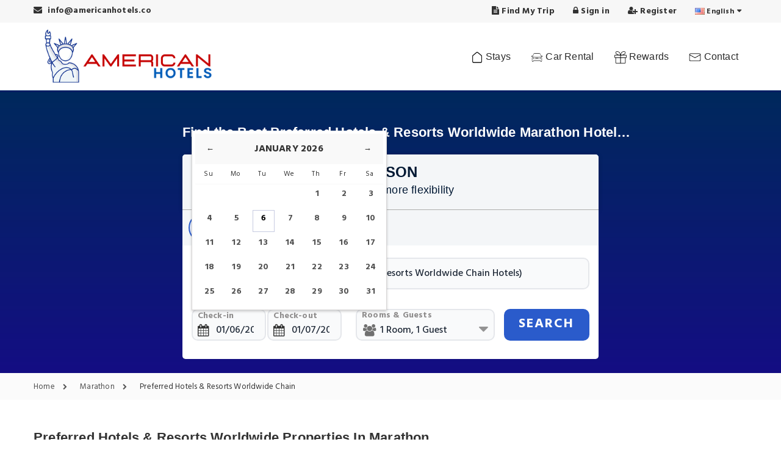

--- FILE ---
content_type: text/html; charset=UTF-8
request_url: https://www.americanhotels.co/us/marathon/preferred-hotels-resorts-worldwide-chain-423.html
body_size: 20037
content:
<!DOCTYPE html>
<html lang="en" dir="ltr">
<head>
<meta charset="utf-8">
<meta http-equiv="content-type" content="text/html; charset=utf-8">
<title>Preferred Hotels & Resorts Worldwide Marathon, Preferred Hotels & Resorts Worldwide near me</title>
<meta name="description" content="Save up to 33% on your hotel stay—reward points for all bookings at Preferred Hotels & Resorts Worldwide hotels in Marathon, FL." />
<meta name="keywords" content="Preferred Hotels & Resorts Worldwide Marathon , Preferred Hotels & Resorts Worldwide Near Me" />
<meta property="og:url" content="https://www.americanhotels.co/us/marathon/preferred-hotels-resorts-worldwide-chain-423.html" />
<meta property="og:type" content="chain">
<meta property="og:title" content="Preferred Hotels & Resorts Worldwide Marathon, Preferred Hotels & Resorts Worldwide near me" />
<meta property="og:description" content="Save up to 33% on your hotel stay—reward points for all bookings at Preferred Hotels & Resorts Worldwide hotels in Marathon, FL." />
<meta property="og:image" content="//www.americanhotels.co/domain_banner_images/banner_large_3693_16.jpg">
<meta name="viewport" content="width=device-width, initial-scale=1.0, maximum-scale=2.0, viewport-fit=cover">
<meta name="format-detection" content="telephone=no">
<meta name="apple-mobile-web-app-capable" content="yes">
<meta name="theme-color" content="#012a85">
<!-- CSS LIBRARY -->
<link rel="stylesheet" type="text/css" href="/css/lib/bootstrap-citypage.min.css">
<link rel="stylesheet" type="text/css" href="/css/lib/jquery-ui.min.css">
<link rel="stylesheet" type="text/css" href="/css/custom-menu-style.css">
<link rel="preload" onload="this.onload=null;this.rel='stylesheet'" type="text/css" href="/css/lib/font-awesome.min.css" as="style"> <!-- MAIN STYLE -->
<link rel="stylesheet" type="text/css" href="/Theme_2/css/style.css">
<link rel="stylesheet" type="text/css" href="/Theme_2/css/ajax-page-css.css">
<link rel="stylesheet" type="text/css" href="/Theme_2/css/theme2_color2.css">
<script type="application/ld+json">
{
  "@context":"https://schema.org",
  "@type":"BreadcrumbList",
  "@id":"https://www.americanhotels.co/us/chain/preferred-hotels-resorts-worldwide.html#bread",
  "itemListElement":[
    {"@type":"ListItem","position":1,"name":"Home","item":"https://www.americanhotels.co/"},
    {"@type":"ListItem","position":2,"name":"Preferred Hotels & Resorts Worldwide","item":"https://www.americanhotels.co/us/chain/preferred-hotels-resorts-worldwide.html"}
  ]
}
</script>
 <!-- Taboola Pixel Code -->
<script type='text/javascript' defer>
  window._tfa = window._tfa || [];
  window._tfa.push({notify: 'event', name: 'page_view', id: 1569233});
  !function (t, f, a, x) {
         if (!document.getElementById(x)) {
            t.async = 1;t.src = a;t.id=x;f.parentNode.insertBefore(t, f);
         }
  }(document.createElement('script'),
  document.getElementsByTagName('script')[0],
  '//cdn.taboola.com/libtrc/unip/1569233/tfa.js',
  'tb_tfa_script');
</script>
<!-- End of Taboola Pixel Code -->

<!-- End Google Tag Manager -->
<link rel="apple-touch-icon" sizes="180x180" href="/favicons/apple-touch-icon.png">
<link rel="icon" type="image/png" sizes="32x32" href="/favicons/favicon-32x32.png">
<link rel="icon" type="image/png" sizes="16x16" href="/favicons/favicon-16x16.png">
<link rel="manifest" href="/favicons/site.webmanifest">
<meta name="facebook-domain-verification" content="ckjkiv15l8lyonkzcrjtwogkm1migm" /> 
<meta name="ir-site-verification-token" value="-1123455953">
<style type="text/css">
  .content-editort-txt{font-size: 17px; margin-bottom: 20px; line-height: 1.7em; letter-spacing: 0.02em;}

  .hrating_m{padding: 0 3px;}
  .hrating_m i{font-size: 13px;color: #ffb100;}
  .room-wrap-1.accomd-modations_1 .desc.innerbox.frst-box-sbt{height: 110px;}
  .hintTag.chkbar{margin-top: 10px;}
  .hintTag.chkbar b{color: #008009;border: 1px solid #008009;}
  .hintTag.chkbar img{width: auto !important;display: inline-block !important;margin-right: 10px;}
  .glyph svg.icon {width: 80px;height: 80px;margin-bottom: 12px;}
  #glyphs{text-align: center;}
  .glyph {display: inline-block;margin: 12px;text-align: center;vertical-align: top;}
  .glyph .glyph-icon {padding: 10px;display: block;font-family:"Flaticon";font-size: 64px;line-height: 1;}
  .glyph .glyph-icon:before {font-size: 64px;color: #1D262D;margin-left: 0;}
  .featurd_fc_hcity{}
/*  .ffch{width:15.3%;text-align: center;margin: 0.5%;height: 120px;display: inline-block;}*/
  .thumbIconSlide .ffch{text-align: center;height:240px;display: inline-block;width:100%}
  .thumbIconSlide .uniqplace-owlcarousel-list .ffch{text-align: center;height: 120px;display: inline-block;width:100%}
  .ffch.bgcolor1{background: #eae9e9;}
  .ffch.bgcolor2{background: #bfbfbf;}
  .ffch_icon{text-align: center;width:100%;float: left;border-right: 1px solid #fff;height: 100%;padding-top: 2%;}
  .ffch_icon img{width: 108px;height: 108px;background: #ffffff;border-radius: 50%; padding: 15px;
  -webkit-box-shadow: 0 5px 10px 3px rgb(36 44 74 / 10%);box-shadow: 0 5px 10px 3px rgb(36 44 74 / 10%);}
  .ffch_htext{color: #000; line-height: 21px; font-size: 15px; font-weight: bold; width:100%; display: inline-block;padding-top: 10%;text-align: left;}
  .ffch_htext span{color: #032162;}
  .ffch_valltext{height: 100%;text-align: center;padding-top: 12%;font-size:18px;font-weight:bold;text-transform:uppercase;}
  p.sbh_typBox{font-size: 13px;font-weight: normal;line-height: 14px;margin: 6px 0 5px 0;color: #717171;}
  .ffch_icon.nearbydistrict{background: #eae9e9;height: 240px;display: block;}
  .ffch_icon.nearbydistrict .glyph{height:100%}
  .ffch_icon.nearbydistrict svg{position:relative; top: 20%}
  .thumbIconSlide .owl-theme .owl-nav [class*='owl-']{background: rgb(137 137 137 / 37%);}
  .NdSlid_list .thumbIconSlide .owl-theme .owl-nav {top: 50%;}
  .NdSlid_list .thumbIconSlide .uniqplace-owlcarousel-list.owl-theme .owl-nav{top:50%;}
  .chain_top_aminty ul li{font-weight:500;}
  .faqs-question.chainSL li{border-bottom: 1px solid #dfdede;background: #f3f3f3;margin-bottom: 15px;padding: 0;}
  .faqs-question.chainSL li .faq-head{padding: 10px 15px 6px;background: #f3f3f3;border-left: 4px solid #2a5bcb;}
  .faqs-question.chainSL li.open-ans .faq-head{background: #2a5bcb;}
  .faqs-question.chainSL li .faq-head h4{font-weight: normal;text-transform: uppercase;font-size:17px}
  .faqs-question.chainSL li.open-ans .faq-head h4{color:#fff}
  .faqs-question.chainSL li.open-ans .faq-head i{color:#fff}
  .faqs-question li .faq-head .toggle-iconfaqs{color: #4b4b4b;font-size:24px;cursor: pointer;}
  .faqs-question.chainSL .faq-body{width: 100%;}
  .faqs-question .faq-body ul{padding:0px;margin: 12px 0;}
  .faqs-question .faq-body ul li{width: 48%;float: left;margin-left: 1%;border: 0px;background: #f8f8f8;padding: 12px;margin-right: 1%;
    margin-bottom:10px}
  .faqs-question .faq-body ul li a{font-size: 15px;}
  .chain_top_aminty ul li{font-weight: 500;background: #fff;width: 31%;border: 1px solid #ccc;border-radius:10px;}
  .chain_top_aminty ul li img{width:100%;margin: 0px;opacity: 0.7;}
  .chain_top_aminty ul{background: #f5f4f4;padding: 5px;border-radius: 5px;margin: 0;}
  
  @media (min-width:320px) and (max-width:641px){
    .clndup-heading{background: none;}
    .lstratngbox{background: #1f1f1f;}
    .lstratngbox:after{border-bottom:12px solid #1f1f1f;}
    .lstratngtxt{color:#1f1f1f}
    .nDesign.sec-bgcolor-white{padding-top:15px}
    .newDTopBar ul li a span{display:block}
    .newDTopBar ul li{width:24%}
    .newDTopBar ul li a{font-size:12px}
    .faqs-question .faq-body ul li{width:98%}
    .nDesign .gmap_area{margin: 3%;width: 94%;display: inline-block;}
  }
</style>
</head>
<!--[if IE 7]> <body class="ie7 lt-ie8 lt-ie9 lt-ie10"> <![endif]-->
<!--[if IE 8]> <body class="ie8 lt-ie9 lt-ie10"> <![endif]-->
<!--[if IE 9]> <body class="ie9 lt-ie10"> <![endif]-->
<!--[if (gt IE 9)|!(IE)]><!-->
<body>
<!--<![endif]-->
<!-- Google Tag Manager (noscript) -->
<div id="page-wrap"> 
  <!-- HEADER -->
  <header id="header">   
	  <div class="header_top">
      <div class="container mobilepading">
        <div class="header_left float-left langar-left"> <span><i class="fa fa-envelope"></i> info@americanhotels.co</span>
          <span class="login-register"> 
           <a href="javascript:;" title="contact"></a>
          </span>
        </div>
        <div class="header_right float-right langar-right"> 
                   <span class="login-register"><a href="javascript:;" class="findmytrip" rel="nofollow"><i class="fa fa-file-text"></i> Find My Trip</a></span>
          <span class="login-register"><a href="javascript:;" class="loginform" rel="nofollow"><i class="fa fa-lock"></i> Sign in</a></span>
          <span class="login-register hidden-xs"><a href="javascript:;" class="registerform" rel="nofollow"><i class="fa fa-user-plus"></i> Register</a></span>
             
               
         
        <div class="dropdown language">
         
            <span><img src="/tooltip_box/flag/en.jpg" width="16" height="11" alt="en flag image" /> <b class="hidden-xs">English</b></span>
                      </div>
         
        </div>
      </div>
    </div>
 <center>
 <div class="global_loading_popup" id="global_loading_popup" style="display:none;">
   <div class="center-div">
     <img src="/Theme_2/images/loader.gif" title="Change currency" loading="lazy" alt="Change currency">
   </div>
 </div>
</center>    
<style type="text/css">
.solid-menus li#blog{position: relative !important;}
.sub-menu-1.blog{width: 220px !important;padding: 5px 10px;}
.sub-menu-1.blog ul{}
.sub-menu-1.blog ul li{list-style: none;}
.sub-menu-1.blog ul li a{font-size: 15px;text-decoration: none;}
</style>
<div class="logo-bg-area country-heder">
  <div class="container">
    <!-- HEADER LOGO -->
            <div class="header_logo langar-left"> <a href="https://www.americanhotels.co/">
         <img src="/domain_logo/american-hotels-logo_6784.webp" width="300" height="90" alt="American Hotels Logo image">        </a> </div>
    <!-- END / HEADER LOGO --> 
    
   <div class="logoright-menu langar-right">
    <div id="wrapper-menus">
     <div class="solid-menus">
      <div id="navigation">
                <ul class="l-inline-list main-nav main-nav-first-only l-group trigger-hover">
          <li id="menu">
            <a href="javascript:;" class="menu-links">Hotels Bookings <i class="fa fa-bars fa-fw"></i></a>
          </li>
                  <li><a href="https://www.americanhotels.co/" class="menu-links" title="Go to Home Page"><img src="/images/icons/menu-home.png" alt="Home" width="20" height="20" /> Stays</a></li>
                  <li><a href="https://www.americanhotels.co/car-rental.html" class="menu-links" title="Car Rental"><img src="/images/icons/menu-car.png" alt="Rent a Car" width="20" height="20" /> Car Rental</a></li>
         <li><a href="https://www.americanhotels.co/earn-loyalty-points.html" class="menu-links" title="Rewards"><img src="/images/icons/menu-rewards.png" alt="Rewards" width="20" height="20" /> Rewards</a></li>
         <!-- <li><a href="javascript:;" class="menu-links"><img src="/images/icons/menu-secret-deals.png"/> Secret Deals</a></li> -->
                  <li><a href="https://www.americanhotels.co/contact-us.html" class="menu-links" title="Contact"><img src="/images/icons/menu-contact.png" alt="Contact" width="20" height="20" /> Contact</a></li>
                 </ul>
      </div>
    </div>
   </div>
  </div>

  </div>
</div>
<style>
.header_content .menu > li > a{ font-size:14px;}
@media (min-width:320px) and (max-width:641px){
 #mobileMenuBarCss.defltMobBar{width: 60px;float: right;position: absolute;right: 0;top: 53px;
    background: #fff;}
 #mobileMenuBarCss.defltMobBar .header_mobile{background: #fff;border: 0;}
 #mobileMenuBarCss.defltMobBar .menu-bars{right: 10px;}
}

@media (min-width:768px) and (max-width:980px){
 #mobileMenuBarCss.defltMobBar{width: 60px;float: right;position: absolute;right: 0;top: 53px;
    background: #fff;}
 #mobileMenuBarCss.defltMobBar .header_mobile{background: #fff;border: 0;}
 #mobileMenuBarCss.defltMobBar .menu-bars{right: 10px;}
}

@media (min-width:1020px) and (max-width:1152px) {
 #mobileMenuBarCss.defltMobBar{width: 60px;float: right;position: absolute;right: 0;top: 60px;
    background: #fff;}
 #mobileMenuBarCss.defltMobBar .header_mobile{background: #fff;border: 0;}
 #mobileMenuBarCss.defltMobBar .menu-bars{right: 10px;}   
}
</style>
<div id="mobileMenuBarCss" class="defltMobBar">
<div class="header_content country-header-mobile" id="header_content"> <!--header_content -->
      <div class="container"> 
        <nav class="header_menu">
          <ul class="menu">
                        <li><a href="https://www.americanhotels.co/"><i class="fa fa-home"></i> Stays</a></li>
                                             <li><a href="https://www.americanhotels.co/car-rental.html"><img src="/images/icons/menu-car2.png" width="25" height="25" alt="Car Rental" /> Car Rental</a></li>
            <li><a href="https://www.americanhotels.co/earn-loyalty-points.html"><img src="/images/icons/menu-rewards2.png" width="25" height="25" alt="Rewards" /> Rewards</a></li>
            <li><a href="https://www.americanhotels.co/contact-us.php"><img src="/images/icons/menu-contact2.png" width="25" height="25" alt="Contact" /> Contact</a></li>
          </ul>
        </nav>
        <span class="menu-bars"> <span></span> </span>  
       </div>
      </div>
      </div>  </header>  
     <!-- END / BANNER SLIDER -->
   <section class="section-slider contentPgBnrBG" id="search_home_continer">
    <div id="search-box-arae">
      <div class="section-check-availability">
        <div class="">
          <div class="check-availability">
            <div class="row_">
              <div class="col-lg-8 col-md-8 col-sm-12 col-xs-12 col-lg-offset-2 col-md-offset-2 calender-up-heading district">
                                   <h1 class="clndup-heading">Find the Best Preferred Hotels & Resorts Worldwide Marathon Hotel Deals!</h1>
                              </div>
              <!-- cars booking home page form  -->
              
                        <div class="col-lg-8 col-md-8 col-sm-12 col-xs-12 col-lg-offset-2 col-md-offset-2 srchFrmNewSt" id="homepage-cars-calender" style="display: none;margin-bottom: 10px;">
               <style type="text/css">
 #dropoffsearchinput .loc-search-icon{display: block !important;}
</style>
<input type="hidden" id="carDomainRootLink" value="www.americanhotels.co">
 

    <div class="carbooking-calender-area">
        <div class="srchFormTopHead">
        <div class="hd3 bookClenderBox-heading">
          Save more on your next rental car!        </div>
        <div class="hdp">Save on close-to-home escapes with rental car deals</div>
        </div>
        <div class="srchTabs">
          <ul>
            <li id="tab_1"><a href="javascript:;" onClick="fun_homePageCarsCalender('1');"><svg fill="#5b5b5b" version="1.1" id="Capa_1" xmlns="http://www.w3.org/2000/svg" xmlns:xlink="http://www.w3.org/1999/xlink" width="30px" height="30px" viewBox="0 0 306.791 306.791" xml:space="preserve"><g id="SVGRepo_bgCarrier" stroke-width="0"></g><g id="SVGRepo_tracerCarrier" stroke-linecap="round" stroke-linejoin="round"></g><g id="SVGRepo_iconCarrier"> <g> <g> <path d="M16.178,20.602v270.59h140.68c-4.596-4.682-8.595-9.942-11.994-15.6h-24.689v-29.467c0-9.558-7.78-17.332-17.332-17.332 h-1.731c-9.557,0-17.336,7.774-17.336,17.332v29.467H31.778V20.602c0-3.321,2.178-5.002,6.474-5.002h127.447 c4.296,0,6.475,1.681,6.475,5.002v141.314c4.885-3.072,10.104-5.637,15.6-7.652v-8.668h10.399h15.6h67.598V31.199h-67.598h-15.6 h-10.399V20.602C187.773,8.47,178.693,0,165.699,0H38.252C25.258,0,16.178,8.47,16.178,20.602z M99.376,246.125 c0-0.96,0.774-1.732,1.731-1.732h1.731c0.962,0,1.737,0.772,1.737,1.732v29.467h-5.2V246.125z M265.771,46.799v83.197h-51.998 V46.799H265.771z M198.173,46.799v83.197h-10.399V46.799H198.173z"></path> <path d="M73.376,43.767c0-6.942-5.626-12.568-12.568-12.568H59.94c-6.937,0-12.563,5.626-12.563,12.568v39.43h25.999V43.767z"></path> <path d="M73.376,106.165c0-6.941-5.626-12.568-12.568-12.568H59.94c-6.937,0-12.563,5.626-12.563,12.568v39.431h25.999V106.165z"></path> <path d="M59.945,155.995c-6.941,0-12.568,5.627-12.568,12.568v39.431h25.999v-39.431c0-6.941-5.626-12.568-12.568-12.568H59.945z"></path> <path d="M114.976,43.767c0-6.942-5.627-12.568-12.568-12.568h-0.868c-6.937,0-12.563,5.626-12.563,12.568v39.43h26V43.767z"></path> <path d="M156.574,43.767c0-6.942-5.626-12.568-12.568-12.568h-0.868c-6.937,0-12.563,5.626-12.563,12.568v39.43h26V43.767z"></path> <path d="M114.976,106.165c0-6.941-5.627-12.568-12.568-12.568h-0.868c-6.937,0-12.563,5.626-12.563,12.568v39.431h26V106.165z"></path> <path d="M130.575,145.596h26v-39.431c0-6.941-5.626-12.568-12.568-12.568h-0.868c-6.937,0-12.563,5.626-12.563,12.568V145.596z"></path> <path d="M101.544,155.995c-6.941,0-12.568,5.627-12.568,12.568v39.431h26v-39.431c0-6.941-5.627-12.568-12.568-12.568H101.544z"></path> <path d="M130.575,207.994h6.043c3.946-12.735,10.887-24.151,19.957-33.484v-5.946c0-6.941-5.626-12.568-12.568-12.568h-0.868 c-6.937,0-12.563,5.627-12.563,12.568V207.994z"></path> <polygon points="229.372,88.397 250.171,88.397 250.171,109.197 255.371,109.197 255.371,67.598 250.171,67.598 250.171,83.197 229.372,83.197 229.372,67.598 224.172,67.598 224.172,109.197 229.372,109.197 "></polygon> <path d="M171.209,291.191c12.542,9.739,28.238,15.6,45.306,15.6c40.857,0,74.098-33.24,74.098-74.098s-33.23-74.098-74.098-74.098 c-10.187,0-19.896,2.071-28.741,5.809c-5.602,2.366-10.801,5.464-15.6,9.069c-5.962,4.479-11.223,9.806-15.6,15.844 c-4.118,5.677-7.442,11.948-9.829,18.677c-2.75,7.738-4.321,16.031-4.321,24.699c0,15.995,5.144,30.777,13.797,42.898 C160.434,281.498,165.48,286.743,171.209,291.191z M216.515,291.191c-10.451,0-20.246-2.788-28.741-7.611 c-5.921-3.357-11.192-7.719-15.6-12.843c-8.795-10.237-14.157-23.521-14.157-38.044c0-14.523,5.362-27.807,14.157-38.044 c4.407-5.129,9.679-9.486,15.6-12.843c8.5-4.818,18.301-7.606,28.741-7.606c32.255,0,58.498,26.243,58.498,58.498 S248.77,291.191,216.515,291.191z"></path> <polygon points="250.456,200.234 202.967,247.724 187.773,232.525 184.889,229.646 172.174,242.361 170.188,244.353 172.174,246.338 187.773,261.938 202.967,277.131 265.156,214.94 "></polygon> </g> </g> </g></svg> Hotels</a></li>
            <li id="tab_2"><a href="javascript:;" class="active" onClick="fun_homePageCarsCalender('2');"><svg width="30px" height="30px" viewBox="0 0 24 24" fill="none" xmlns="http://www.w3.org/2000/svg"><g id="SVGRepo_bgCarrier" stroke-width="0"></g><g id="SVGRepo_tracerCarrier" stroke-linecap="round" stroke-linejoin="round"></g><g id="SVGRepo_iconCarrier"><path fill-rule="evenodd" clip-rule="evenodd" d="M2 14.803v6.447c0 .414.336.75.75.75h1.614a.75.75 0 0 0 .74-.627L5.5 19h13l.395 2.373a.75.75 0 0 0 .74.627h1.615a.75.75 0 0 0 .75-.75v-6.447a5.954 5.954 0 0 0-1-3.303l-.78-1.17a1.994 1.994 0 0 1-.178-.33h.994a.75.75 0 0 0 .671-.415l.25-.5A.75.75 0 0 0 21.287 8H19.6l-.31-1.546a2.5 2.5 0 0 0-1.885-1.944C15.943 4.17 14.141 4 12 4c-2.142 0-3.943.17-5.405.51a2.5 2.5 0 0 0-1.886 1.944L4.399 8H2.714a.75.75 0 0 0-.67 1.085l.25.5a.75.75 0 0 0 .67.415h.995a1.999 1.999 0 0 1-.178.33L3 11.5c-.652.978-1 2.127-1 3.303zm15.961-4.799a4 4 0 0 0 .34.997H5.699c.157-.315.271-.65.34-.997l.632-3.157a.5.5 0 0 1 .377-.39C8.346 6.157 10 6 12 6c2 0 3.654.156 4.952.458a.5.5 0 0 1 .378.389l.631 3.157zM5.5 16a1.5 1.5 0 1 0 0-3 1.5 1.5 0 0 0 0 3zM20 14.5a1.5 1.5 0 1 1-3 0 1.5 1.5 0 0 1 3 0z" fill="#2a5bcb"></path></g></svg> Cars</a></li>
          </ul>
        </div>
       <form name="serachRentCarForm" id="serachRentCarForm" onsubmit="return searchRentCarListHomePage();" method="post">
        <div class="srchFormDiv">
             <div id="pickupsearchinput" class="col-lg-12 col-md-12 col-sm-12 col-xs-12">
               <span class="loc-search-icon"><i class="fa fa-search"></i></span>
               <input type="text" class="car-search-input ui-autocomplete-input" id="pickup_location_rent_car" placeholder="Search city, airport, Place" autocomplete="off">
               <span class="my-loc-icon2"><img src="/images/nearby-search-icon.png" loading="lazy" alt="Find cars near me" title="Find cars near me"></span>
               <span class="my-loc-select2"><i class="fa fa-times-circle" id="nearmeCloseBtn2"></i></span>

               <input type="hidden" id="pickup_car_city_id" name="pickup_car_city_id" value="">
               <input type="hidden" id="pickup_car_city_name" name="pickup_car_city_name" value="">
               <input type="hidden" id="pickup_car_location_address" name="pickup_car_location_address" value="">
               <input type="hidden" id="pickup_car_state_code" name="pickup_car_state_code" value="">
               <input type="hidden" id="pickup_car_country" name="pickup_car_country" value="">
               <input type="hidden" id="pickup_car_airport" name="pickup_car_airport" value="">
               <input type="hidden" id="pickup_car_airport_code" name="pickup_car_airport_code" value="">
               <input type="hidden" id="pickup_car_actionType" name="pickup_car_actionType" value="">
               <input type="hidden" id="pickup_car_latlong" name="pickup_car_latlong" value="">

             </div>
             <div id="dropoffsearchinput" class="col-lg-6 col-md-6 col-sm-6 col-xs-12" style="display: none;">
               <span class="loc-search-icon"><i class="fa fa-search"></i></span>
               <input type="text" class="car-search-input ui-autocomplete-input" id="dropoff_location_rent_car" placeholder="Search city, airport, Place" autocomplete="off">
             </div>

               <input type="hidden" id="dropoff_car_city_id" name="dropoff_car_city_id" value="">
               <input type="hidden" id="dropoff_car_city_name" name="dropoff_car_city_name" value="">
               <input type="hidden" id="dropoff_car_location_address" name="dropoff_car_location_address" value="">
               <input type="hidden" id="dropoff_car_state_code" name="dropoff_car_state_code" value="">
               <input type="hidden" id="dropoff_car_country" name="dropoff_car_country" value="">
               <input type="hidden" id="dropoff_car_airport" name="dropoff_car_airport" value="">
               <input type="hidden" id="dropoff_car_airport_code" name="dropoff_car_airport_code" value="">
               <input type="hidden" id="dropoff_car_actionType" name="dropoff_car_actionType" value="">
               <input type="hidden" id="dropoff_car_latlong" name="dropoff_car_latlong" value="">

             <div class="col-lg-12 col-md-12 col-sm-12 col-xs-12 car-retun-txt">
               <input type="checkbox" id="checkBoxReturnInput"> Return car to a different location             </div>
             <div class="col-lg-3 col-md-3 col-sm-3 col-xs-8">
              <label>Pick-up Date</label>
              <input type="text" id="car_pickup_date" name="car_pickup_date" class="car_pickup_date car-date-input" autocomplete="off" placeholder="mm/dd/yy" readonly />
             </div>
             <div class="col-lg-2 col-md-2 col-sm-2 col-xs-4 cartimepadding">
              <label>Pick-up Time</label>
                              <select name="car_pickup_time" id="car_pickup_time" class="car-date-select">
                <option value="00:05">Midnight</option>
                <option value="00:30">12:30 AM</option>
                <option value="01:00" >01:00 AM</option><option value="01:30" >01:30 AM</option><option value="02:00" >02:00 AM</option><option value="02:30" >02:30 AM</option><option value="03:00" >03:00 AM</option><option value="03:30" >03:30 AM</option><option value="04:00" >04:00 AM</option><option value="04:30" >04:30 AM</option><option value="05:00" >05:00 AM</option><option value="05:30" >05:30 AM</option><option value="06:00" >06:00 AM</option><option value="06:30" >06:30 AM</option><option value="07:00" >07:00 AM</option><option value="07:30" >07:30 AM</option><option value="08:00" >08:00 AM</option><option value="08:30" >08:30 AM</option><option value="09:00" >09:00 AM</option><option value="09:30" >09:30 AM</option><option value="10:00" >10:00 AM</option><option value="10:30" >10:30 AM</option><option value="11:00" >11:00 AM</option><option value="11:30" >11:30 AM</option><option value="12:00" selected="selected">Noon</option><option value="12:30" >12:30 PM</option><option value="13:00" >01:00 PM</option><option value="13:30" >01:30 PM</option><option value="14:00" >02:00 PM</option><option value="14:30" >02:30 PM</option><option value="15:00" >03:00 PM</option><option value="15:30" >03:30 PM</option><option value="16:00" >04:00 PM</option><option value="16:30" >04:30 PM</option><option value="17:00" >05:00 PM</option><option value="17:30" >05:30 PM</option><option value="18:00" >06:00 PM</option><option value="18:30" >06:30 PM</option><option value="19:00" >07:00 PM</option><option value="19:30" >07:30 PM</option><option value="20:00" >08:00 PM</option><option value="20:30" >08:30 PM</option><option value="21:00" >09:00 PM</option><option value="21:30" >09:30 PM</option><option value="22:00" >10:00 PM</option><option value="22:30" >10:30 PM</option><option value="23:00" >11:00 PM</option><option value="23:30" >11:30 PM</option>              </select>
                          </div>
             <div class="col-lg-3 col-md-3 col-sm-3 col-xs-8">
              <label>Drop-off Date</label>
              <input type="text" id="car_dropoff_date" name="car_dropoff_date" class="car_dropoff_date car-date-input" placeholder="mm/dd/yy" readonly />
             </div>
             <div class="col-lg-2 col-md-2 col-sm-2 col-xs-4 cartimepadding">
              <label>Drop-off Time</label>
              <select id="car_dropoff_time" name="car_dropoff_time" class="js-time-select car-date-select" data-interval="30" data-start="00:00" data-end="23:30" data-format="12h" data-initial-value="">
                <option value="00:05">Midnight</option>
               </select>
                           </div>
             <div class="col-lg-2 col-md-2 col-sm-2 col-xs-12">
             <div class="srchButn_home" align="center">
              <a href="javascript:;" onclick="searchRentCarListHomePage();" class="car-search-btn">SEARCH</a>
             </div>
             </div>
             <input type="hidden" name="actionPageName" value="home_page" />
             <input type="hidden" name="redirctDomain" value="" />
         </div>
           </form>
           
           <div style="clear: both;"></div> 
           <div class="col-lg-12 col-md-12 col-sm-12 col-xs-12">
            <div id="carFormErrorMsg">
              <img src="/rent_a_car_global_files/car-icons/icon-error-msg.png" loading="lazy" alt="error icon">
              <span id="car_error_text"></span>
            </div>
           </div>

          </div>
        <div style="clear: both;"></div>


             </div>
             <!-- cars booking home page form  -->
               <div class="col-lg-8 col-md-8 col-sm-12 col-xs-12 col-lg-offset-2 col-md-offset-2 global-calender bookClenderBox-area srchFrmNewSt langar-left" id="visib-caledars">
  <div class="caleder-arae priceline_gen_clnd">
               <div class="srchFormTopHead">
         <h3 class="hd3 bookClenderBox-heading">
          Find Deals for Any Season        </h3>
        <h5>Book a room with free cancellation for more flexibility</h5>
        </div>
               <div class="srchTabs">
          <ul class="langar-textright">
            <li id="tab_1"><a href="javascript:;" class="active" onClick="fun_homePageCarsCalender('1');"><svg fill="#2a5bcb" version="1.1" id="Capa_1" xmlns="http://www.w3.org/2000/svg" xmlns:xlink="http://www.w3.org/1999/xlink" width="30px" height="30px" viewBox="0 0 306.791 306.791" xml:space="preserve"><g id="SVGRepo_bgCarrier" stroke-width="0"></g><g id="SVGRepo_tracerCarrier" stroke-linecap="round" stroke-linejoin="round"></g><g id="SVGRepo_iconCarrier"> <g> <g> <path d="M16.178,20.602v270.59h140.68c-4.596-4.682-8.595-9.942-11.994-15.6h-24.689v-29.467c0-9.558-7.78-17.332-17.332-17.332 h-1.731c-9.557,0-17.336,7.774-17.336,17.332v29.467H31.778V20.602c0-3.321,2.178-5.002,6.474-5.002h127.447 c4.296,0,6.475,1.681,6.475,5.002v141.314c4.885-3.072,10.104-5.637,15.6-7.652v-8.668h10.399h15.6h67.598V31.199h-67.598h-15.6 h-10.399V20.602C187.773,8.47,178.693,0,165.699,0H38.252C25.258,0,16.178,8.47,16.178,20.602z M99.376,246.125 c0-0.96,0.774-1.732,1.731-1.732h1.731c0.962,0,1.737,0.772,1.737,1.732v29.467h-5.2V246.125z M265.771,46.799v83.197h-51.998 V46.799H265.771z M198.173,46.799v83.197h-10.399V46.799H198.173z"></path> <path d="M73.376,43.767c0-6.942-5.626-12.568-12.568-12.568H59.94c-6.937,0-12.563,5.626-12.563,12.568v39.43h25.999V43.767z"></path> <path d="M73.376,106.165c0-6.941-5.626-12.568-12.568-12.568H59.94c-6.937,0-12.563,5.626-12.563,12.568v39.431h25.999V106.165z"></path> <path d="M59.945,155.995c-6.941,0-12.568,5.627-12.568,12.568v39.431h25.999v-39.431c0-6.941-5.626-12.568-12.568-12.568H59.945z"></path> <path d="M114.976,43.767c0-6.942-5.627-12.568-12.568-12.568h-0.868c-6.937,0-12.563,5.626-12.563,12.568v39.43h26V43.767z"></path> <path d="M156.574,43.767c0-6.942-5.626-12.568-12.568-12.568h-0.868c-6.937,0-12.563,5.626-12.563,12.568v39.43h26V43.767z"></path> <path d="M114.976,106.165c0-6.941-5.627-12.568-12.568-12.568h-0.868c-6.937,0-12.563,5.626-12.563,12.568v39.431h26V106.165z"></path> <path d="M130.575,145.596h26v-39.431c0-6.941-5.626-12.568-12.568-12.568h-0.868c-6.937,0-12.563,5.626-12.563,12.568V145.596z"></path> <path d="M101.544,155.995c-6.941,0-12.568,5.627-12.568,12.568v39.431h26v-39.431c0-6.941-5.627-12.568-12.568-12.568H101.544z"></path> <path d="M130.575,207.994h6.043c3.946-12.735,10.887-24.151,19.957-33.484v-5.946c0-6.941-5.626-12.568-12.568-12.568h-0.868 c-6.937,0-12.563,5.627-12.563,12.568V207.994z"></path> <polygon points="229.372,88.397 250.171,88.397 250.171,109.197 255.371,109.197 255.371,67.598 250.171,67.598 250.171,83.197 229.372,83.197 229.372,67.598 224.172,67.598 224.172,109.197 229.372,109.197 "></polygon> <path d="M171.209,291.191c12.542,9.739,28.238,15.6,45.306,15.6c40.857,0,74.098-33.24,74.098-74.098s-33.23-74.098-74.098-74.098 c-10.187,0-19.896,2.071-28.741,5.809c-5.602,2.366-10.801,5.464-15.6,9.069c-5.962,4.479-11.223,9.806-15.6,15.844 c-4.118,5.677-7.442,11.948-9.829,18.677c-2.75,7.738-4.321,16.031-4.321,24.699c0,15.995,5.144,30.777,13.797,42.898 C160.434,281.498,165.48,286.743,171.209,291.191z M216.515,291.191c-10.451,0-20.246-2.788-28.741-7.611 c-5.921-3.357-11.192-7.719-15.6-12.843c-8.795-10.237-14.157-23.521-14.157-38.044c0-14.523,5.362-27.807,14.157-38.044 c4.407-5.129,9.679-9.486,15.6-12.843c8.5-4.818,18.301-7.606,28.741-7.606c32.255,0,58.498,26.243,58.498,58.498 S248.77,291.191,216.515,291.191z"></path> <polygon points="250.456,200.234 202.967,247.724 187.773,232.525 184.889,229.646 172.174,242.361 170.188,244.353 172.174,246.338 187.773,261.938 202.967,277.131 265.156,214.94 "></polygon> </g> </g> </g></svg> Hotels</a></li>
            <li id="tab_2"><a href="javascript:;" onClick="fun_homePageCarsCalender('2');"><svg width="30px" height="30px" viewBox="0 0 24 24" fill="none" xmlns="http://www.w3.org/2000/svg"><g id="SVGRepo_bgCarrier" stroke-width="0"></g><g id="SVGRepo_tracerCarrier" stroke-linecap="round" stroke-linejoin="round"></g><g id="SVGRepo_iconCarrier"><path fill-rule="evenodd" clip-rule="evenodd" d="M2 14.803v6.447c0 .414.336.75.75.75h1.614a.75.75 0 0 0 .74-.627L5.5 19h13l.395 2.373a.75.75 0 0 0 .74.627h1.615a.75.75 0 0 0 .75-.75v-6.447a5.954 5.954 0 0 0-1-3.303l-.78-1.17a1.994 1.994 0 0 1-.178-.33h.994a.75.75 0 0 0 .671-.415l.25-.5A.75.75 0 0 0 21.287 8H19.6l-.31-1.546a2.5 2.5 0 0 0-1.885-1.944C15.943 4.17 14.141 4 12 4c-2.142 0-3.943.17-5.405.51a2.5 2.5 0 0 0-1.886 1.944L4.399 8H2.714a.75.75 0 0 0-.67 1.085l.25.5a.75.75 0 0 0 .67.415h.995a1.999 1.999 0 0 1-.178.33L3 11.5c-.652.978-1 2.127-1 3.303zm15.961-4.799a4 4 0 0 0 .34.997H5.699c.157-.315.271-.65.34-.997l.632-3.157a.5.5 0 0 1 .377-.39C8.346 6.157 10 6 12 6c2 0 3.654.156 4.952.458a.5.5 0 0 1 .378.389l.631 3.157zM5.5 16a1.5 1.5 0 1 0 0-3 1.5 1.5 0 0 0 0 3zM20 14.5a1.5 1.5 0 1 1-3 0 1.5 1.5 0 0 1 3 0z" fill="#5b5b5b"></path></g></svg> Cars</a></li>
          </ul>
        </div>
        <form name="frmSerchDestinations" id="frmSerchDestinations" method="post">
          <div class="srchFormDiv">
           <div class="col-lg-12 col-md-12 col-sm-12 col-xs-12 mainSrchFrmDest">
            <input type="text" class="search_destination" id="search_book_destination" placeholder="Search City, Hotel, Airport or Landmark" autocomplete="off" value="Marathon, FL, US (Preferred Hotels & Resorts Worldwide Chain Hotels)" />
             <span class="dest-search-icon"><i class="fa fa-search"></i></span>
             <span class="my-loc-icon"><img src="/images/nearby-search-icon.png" alt="Find hotels near me" title="Find hotels near me"></span>
             <span class="my-loc-select"><i class="fa fa-times-circle" id="nearmeCloseBtn"></i></span>
               <input type="hidden" id="post_cityId" value="800047413" />
               <input type="hidden" id="post_cityName" value="marathon" />
               <input type="hidden" id="post_country" value="us" />
               <input type="hidden" id="post_state" value="FL" />
               <input type="hidden" id="bkcity_id" value="20023107" />
               <input type="hidden" id="cityid_t" value="3000003299"/>
               <input type="hidden" id="hotelid_t" value="" />
               <input type="hidden" id="poiid_t" value="" />
               <input type="hidden" id="bkhotel_url" value="" />
               <input type="hidden" id="bkhotel_id" value="" />
               <input type="hidden" id="citycookie" value="no" />
               <input type="hidden" id="hotelcookie" value="" />
               <input type="hidden" id="hotelId" value="" />
               <input type="hidden" id="hoteUrlName" value="" />
               <input type="hidden" id="poiId" value="" />
               <input type="hidden" id="areaId" value="" />
               <input type="hidden" id="airportCode" value="" />
               <input type="hidden" id="areaSearchType" value="" />
               <input type="hidden" id="areaSearchCode" value="" />
               <input type="hidden" id="ActionType" value="cityPage" />
               <input type="hidden" id="chainId" value="423" />
               <input type="hidden" id="domainAreaLevel" value="country">
               <input type="hidden" id="domainAreaCodes" value="US">    
            </div>
            <div class="col-lg-5 col-md-5 col-sm-6 col-xs-12 mainSrchFrmDats langar-left">
              <div class="scrhClndBx">
               <div class="expCldDate mappagClnd input1">
                <label>Check-in</label>
                <div class="awe-calendar-wrapper"><input type="text" class="awe-calendar from awe-input clnd-field" id="from" name="from" placeholder="dd/mm/yy" value="01/06/2026" autocomplete="off" readonly /></div>
               </div>
               <div class="expCldDate mappagClnd input2">
                <label>Check-out</label>
                <div class="awe-calendar-wrapper"><input type="text" class="awe-calendar to awe-input clnd-field" id="to" name="to" placeholder="dd/mm/yy" value="01/07/2026" autocomplete="off" readonly /></div>
               </div>
              </div>
            </div>
            <div class="col-lg-4 col-md-4 col-sm-4 col-xs-12 mainSrchFrmGbox clndboxpopup langar-left">
            <div class="gstpopupbox">
             <label for="total_guest">Rooms & Guests</label>
             <input type="text" class="field-input-guest" id="total_guest" name="total_guest" value="1 Room, 1 Guest" autocomplete="off" readonly />
             <div class="guesticon"><i class="fa fa-users" style="font-size:20px;color: #707070;"></i></div>
              <div class="guestarrowicon"><i class="fa fa-caret-down"></i></div>
               <div class="guestbox-dropdown guest-selector" id="guestboxpopup">
                <div class="gustbox-line">
                 <div class="guest-row langar-right">
                  <div class="guest-label">
                      <div class="txtHd">Rooms</div>
                  </div>
                  <div class="guest-controls">
                      <button class="guest-btn minus btn-number" disabled="disabled" data-type="minus" data-field="nrooms">
                          <svg width="16" height="16" fill="none" stroke="currentColor" viewBox="0 0 24 24">
                              <path stroke-linecap="round" stroke-linejoin="round" stroke-width="2" d="M20 12H4"></path>
                          </svg>
                      </button>
                      <input type="text" name="nrooms" id="nrooms" class="form-control guest-count input-number" value="1" min="1" max="9" readonly>
                      <button class="guest-btn plus btn-number" data-type="plus" data-field="nrooms">
                          <svg width="16" height="16" fill="none" stroke="currentColor" viewBox="0 0 24 24">
                              <path stroke-linecap="round" stroke-linejoin="round" stroke-width="2" d="M12 4v16m8-8H4"></path>
                          </svg>
                      </button>
                  </div>
                 </div>
                             </div>
            <div class="gustbox-line">
              <div class="guest-row langar-right">
                <div class="guest-label">
                    <div class="txtHd">Adults</div>
                </div>
                <div class="guest-controls">
                    <button class="guest-btn minus btn-number" data-type="minus" data-field="adults">
                        <svg width="16" height="16" fill="none" stroke="currentColor" viewBox="0 0 24 24">
                            <path stroke-linecap="round" stroke-linejoin="round" stroke-width="2" d="M20 12H4"></path>
                        </svg>
                    </button>
                    <input type="text" name="adults" id="adults" class="form-control guest-count input-number" value="1" min="1" max="20" readonly>
                    <button class="guest-btn plus btn-number" data-type="plus" data-field="adults">
                        <svg width="16" height="16" fill="none" stroke="currentColor" viewBox="0 0 24 24">
                            <path stroke-linecap="round" stroke-linejoin="round" stroke-width="2" d="M12 4v16m8-8H4"></path>
                        </svg>
                    </button>
                </div>
               </div>
                         </div>
            <div class="gustbox-line">
                            <div class="guest-row langar-right">
                <div class="guest-label">
                    <div class="txtHd">Children</div>
                </div>
                <div class="guest-controls">
                    <button class="guest-btn minus btn-number" disabled="disabled" data-type="minus" data-field="childs">
                        <svg width="16" height="16" fill="none" stroke="currentColor" viewBox="0 0 24 24">
                            <path stroke-linecap="round" stroke-linejoin="round" stroke-width="2" d="M20 12H4"></path>
                        </svg>
                    </button>
                    <input type="text" name="childs" id="childs" class="form-control guest-count input-number" value="0" min="0" max="6" readonly>
                    <button class="guest-btn plus btn-number" data-type="plus" data-field="childs">
                        <svg width="16" height="16" fill="none" stroke="currentColor" viewBox="0 0 24 24">
                            <path stroke-linecap="round" stroke-linejoin="round" stroke-width="2" d="M12 4v16m8-8H4"></path>
                        </svg>
                    </button>
                </div>
               </div>
                              </div>
                <div class="child-ages-box" style="float:left; width:100%;"></div>
                <div class="guest-actions">
                  <div class="closeguestbox">Done</div>
                </div>
                             </div>
            </div>
          </div>
          <div class="col-lg-3 col-md-3 col-sm-2 col-xs-12">
                         <div class="srchButn_home" align="center">
              <a id="search_submit" href="javascript:;" class="search_avalibality booksrch-btn checkAllAvilDatesLiveApi_PL">SEARCH</a>
              <span id="non_activ_btn" style="display:none;" class="booksrch-btn">SEARCH</span>
             </div>
                         </div>
                                                  
            <div class="clearfix"></div> 
           </div>
          </form>
        </div>
     </div>            </div>
          </div>
        </div>
      </div>
    </div>
   </section>

<section class="sect_breadcrumbs">
  <div class="container">
    <div class="ol_breadcrumbs">
       <ol>
        <li>
          <a href="https://www.americanhotels.co/">Home <i class="fa fa-chevron-right"></i></a>
        </li>
                <li><a href="https://www.americanhotels.co/us/marathon.html" title="Marathon">Marathon <i class="fa fa-chevron-right"></i></a>
        </li>
                      <li class="active_ol"> Preferred Hotels & Resorts Worldwide Chain</li>
       </ol>
    </div>
   </div>  
</section>

   
   <section class="section-room padding-50 nDesign sec-bgcolor-white">
    <div class="container">
        <div class="row">
         <div class="col-lg-12 col-md-12 col-sm-12 col-xs-12">
          <h2 class="citypage-title-inner">Preferred Hotels & Resorts Worldwide properties in Marathon</h2>
         </div>
         <div style="clear:both;"></div>
         <div class="col-lg-3 col-md-3 col-sm-12 col-xs-12 filter_mobilepading_css">
         <div class="reservation-sidebar">
         <div class="reservation-room-selected filter-div bg-white filterfixdbar"> 
         <div class="gmap_area" style="display: inline-block;">
                       <div class="chain_top_aminty">
              <ul>
                <li><img src='/images/icons/facility_icon1.png' alt='Free Wifi' title='Free Wifi' /></li><li><img src='/images/icons/facility_icon4.png' alt='Family Hotels' title='Family Hotels' /></li><li><img src='/images/icons/facility_icon8.png' alt='Fitness Center' title='Fitness Center' /></li><li><img src='/images/icons/facility_icon2.png' alt='Pool Hotels' title='Pool Hotels' /></li>              </ul>
            </div>
          </div>
          <div class="reservation-heading filterby-head">
           <div class="arae_hideonmobile fiterbytext">Filter By</div>
           <div class="arae_showonmobile">
             <div class="filter-icon" onclick="showSearchFilters('1');"><i class="fa fa-filter"></i> Filter By</div>
             <div class="filter-icon" id="ShowMapWindowModle" data-toggle="modal" data-target="#myMapModalWidow"><i class="fa fa-map-marker"></i> Map</div>
           </div>
          </div>

          <div id="carleft-filter-tabs" class="fancyfilterdiv nDes">
           <div id="left_menu_area_div" class="hideMobileIpadFilter collapse">
             <div class="fltSec">
              <h3>Hotel Class</h3>
                            <label class="iCheck-helper rating fancybtn-radio" data-name="star" data-value="4" for="fltelm2"><input type="radio" id="fltelm2" name="pr_stars" class="starRating" value="4"><b class="checkmark"></b><i class="fa fa-star voted"></i><i class="fa fa-star voted"></i><i class="fa fa-star voted"></i><i class="fa fa-star voted"></i><i class="fa fa-star-o"></i><span>4 star</span></label>
                          </div>
             <div class="fltSec">
               <h3>Property Type</h3>
                               <label class="iCheck-helper fancybtn-radio" data-name="type" data-value="Resort" for="fltelm13"><input type="radio" id="fltelm13" name="property_type" class="PropertyType" value="Resort"><b class="checkmark"></b><div class="lblText">Resort</div></label>
                            </div>
             <div class="fltSec">
               <h3>Facilities</h3>
                               <label class="iCheck-helper fancybtn-radio" data-name="aminity" data-value="8" for="fltelm20"><input type="radio" id="fltelm20" name="property_facility" class="PropertyFacility" value="8"><b class="checkmark"></b><div class="lblText">Free Wifi</div></label>
                               <label class="iCheck-helper fancybtn-radio" data-name="aminity" data-value="5" for="fltelm23"><input type="radio" id="fltelm23" name="property_facility" class="PropertyFacility" value="5"><b class="checkmark"></b><div class="lblText">Family Rooms</div></label>
                               <label class="iCheck-helper fancybtn-radio" data-name="aminity" data-value="22" for="fltelm25"><input type="radio" id="fltelm25" name="property_facility" class="PropertyFacility" value="22"><b class="checkmark"></b><div class="lblText">Fitness Center</div></label>
                               <label class="iCheck-helper fancybtn-radio" data-name="aminity" data-value="11" for="fltelm26"><input type="radio" id="fltelm26" name="property_facility" class="PropertyFacility" value="11"><b class="checkmark"></b><div class="lblText">Swimming Pool</div></label>
                            </div>
           </div>
          </div>
         </div>
        </div>
       </div>
      <div class="col-lg-9 col-md-9 col-sm-12 col-xs-12">
                 <div class="newDTopBar hidden-xs">
          <ul>
           <li class="activeCls"><a href="javascript:;" class="iCheck-helper" data-name="recommended" data-value="recommended">Our top <span>picks</span></a></li>
           <li><a href="javascript:;" class="iCheck-helper" data-name="lowprice" data-value="lowPrice">Lowest price <span>first</span></a></li>
            <li><a href="javascript:;" class="iCheck-helper" data-name="freecancel" data-value="freeCancel">Free <span>Cancellation</span></a></li>
            <li><a href="javascript:;" class="iCheck-helper" data-name="topreviewed" data-value="topReviewed">Top <span>reviewed</span></a></li>
          </ul>
        </div>
              <div class="nblistTxtBox">
        <div class="nblistTxMsg">
          See the latest prices and deals by choosing your dates. <a href="javascript:;" class="TxtChosDate">Choose dates</a>
        </div>
       </div>
      <div style="clear:both;"></div>
      <div class="listData">
               <div class="listBoxM">
          <div class="LB_image objft">
            <a href="https://www.americanhotels.co/us/marathon/hawks-cay-resort.html" title="Hawks Cay Resort"><img src="" data-src="/hotel-images-p/usa/h-700138418/hawks-cay-resort-image-1-medium.jpg" class="lazyload" loading="lazy" alt="Hawks Cay Resort" width="245" height="138"></a> 
          </div>
          <div class="LB_info">
            <a href="https://www.americanhotels.co/us/marathon/hawks-cay-resort.html" title="Hawks Cay Resort">Hawks Cay Resort <span class="hrating_m"><i class="fa fa-star active_str"></i><i class="fa fa-star active_str"></i><i class="fa fa-star active_str"></i><i class="fa fa-star active_str"></i></span> <i class="fa fa-thumbs-up"></i></a>
            <p class="LB_address"><i class="fa fa-map-marker"></i> 61 Hawks Cay Boulevard, Marathon</p>
            <p class="LB_des">Featuring a full-service spa and the chance to swim with dolphins this resort hotel has 5 pools and a tennis court. Fishing diving and jet skiing are offered in the clear waters of Hawks Cay.</p>
          </div>
          <div class="LB_price">
            <div class="reivScore">
              <div class="revTxt">
              <strong>Good</strong>
              <span>503 reviews</span>
              </div>
              <div class="revNum">7.5</div>
            </div>
            <div class="priceBtn">
              <!-- <span>price from</span>
              <data class="price">US$</data>
              <span style="text-transform:lowercase;"></span> -->
              <a href="javascript:;" title="Check availability" class="LB_availibiltyBtn iCheck-helper" data-name="highlighted_hotel" data-value="700138418">Check Availability</a> 
            </div>
          </div>
        </div>
                     </div>
       <div style="clear:both;"></div>
      </div>

      <div class="NdSlid_list room-wrap-1 accomd-modations_1">
    

      
          <div class="col-lg-12 col-md-12 col-sm-12 col-xs-12">
        <div class="locBodyContent contentpage">
          <div  class="contentheading"><h3>Preferred Hotels & Resorts Worldwide Marathon</h3></div>
          <div class="content-editort-txt">
            <h4>Welcome to Preferred Hotels & Resorts Worldwide in Marathon Page!</h4><p>Check out your favorite Hilton hotels in the area, including our best value hotels. Use our real-time booking tool to reserve a room online today!</p><p>This hotel chain's properties are located in the heart of the city, so you'll be close to all the action. No matter what brings you to town, we have the perfect hotel for you. Our selection of Preferred Hotels & Resorts Worldwide includes business hotels, luxury hotels, and everything in between.</p><p>We're confident that we can find the right hotel for your needs. Find Preferred Hotels & Resorts Worldwide hotels in Marathon, compare prices, read guest reviews – all on our easy-to-use website.</p><p><strong>Save up to 33% on your Preferred Hotels & Resorts Worldwide stay—reward points for all bookings at Preferred Hotels & Resorts Worldwide hotels in Marathon, FL.</strong></p>          </div>
        </div>
      </div>
           
               <div class="col-lg-12 col-md-12 col-sm-12 col-xs-12">
           <h3 class="ND_mainhead"><span>Featured Destinations Of Preferred Hotels & Resorts Worldwide</span></h3>
         </div>
          <div class="col-lg-12 col-md-12 col-sm-12 col-xs-12">
          <ul class="faqs-question chainSL">
                        <li>
              <div class="faq-head">
              <h4>Florida - FL (18)</h4>
                <span class="toggle-iconfaqs"><i class="fa fa-chevron-down"></i></span>
               </div>
               <div class="faq-body">
                <ul>
                                      <li><a href="https://www.americanhotels.co/us/sunny-isles-beach/preferred-hotels-resorts-worldwide-chain-423.html" target="_blank" title="Preferred Hotels & Resorts Worldwide hotels in Sunny Isles Beach">Sunny Isles Beach (2)</a></li>
                                       <li><a href="https://www.americanhotels.co/us/longboat-key/preferred-hotels-resorts-worldwide-chain-423.html" target="_blank" title="Preferred Hotels & Resorts Worldwide hotels in Longboat Key">Longboat Key (2)</a></li>
                                       <li><a href="https://www.americanhotels.co/us/clearwater-beach/preferred-hotels-resorts-worldwide-chain-423.html" target="_blank" title="Preferred Hotels & Resorts Worldwide hotels in Clearwater Beach">Clearwater Beach (2)</a></li>
                                       <li><a href="https://www.americanhotels.co/us/orlando/preferred-hotels-resorts-worldwide-chain-423.html" target="_blank" title="Preferred Hotels & Resorts Worldwide hotels in Orlando">Orlando (2)</a></li>
                                       <li><a href="https://www.americanhotels.co/us/kissimmee/preferred-hotels-resorts-worldwide-chain-423.html" target="_blank" title="Preferred Hotels & Resorts Worldwide hotels in Kissimmee">Kissimmee (1)</a></li>
                                       <li><a href="https://www.americanhotels.co/us/naples/preferred-hotels-resorts-worldwide-chain-423.html" target="_blank" title="Preferred Hotels & Resorts Worldwide hotels in Naples">Naples (1)</a></li>
                                       <li><a href="https://www.americanhotels.co/us/fort-lauderdale/preferred-hotels-resorts-worldwide-chain-423.html" target="_blank" title="Preferred Hotels & Resorts Worldwide hotels in Fort Lauderdale">Fort Lauderdale (1)</a></li>
                                       <li><a href="https://www.americanhotels.co/us/sebring/preferred-hotels-resorts-worldwide-chain-423.html" target="_blank" title="Preferred Hotels & Resorts Worldwide hotels in Sebring">Sebring (1)</a></li>
                                       <li><a href="https://www.americanhotels.co/us/jupiter/preferred-hotels-resorts-worldwide-chain-423.html" target="_blank" title="Preferred Hotels & Resorts Worldwide hotels in Jupiter">Jupiter (1)</a></li>
                                       <li><a href="https://www.americanhotels.co/us/highland-beach/preferred-hotels-resorts-worldwide-chain-423.html" target="_blank" title="Preferred Hotels & Resorts Worldwide hotels in Highland Beach">Highland Beach (1)</a></li>
                                       <li><a href="https://www.americanhotels.co/us/miami-beach/preferred-hotels-resorts-worldwide-chain-423.html" target="_blank" title="Preferred Hotels & Resorts Worldwide hotels in Miami Beach">Miami Beach (1)</a></li>
                                       <li><a href="https://www.americanhotels.co/us/marathon/preferred-hotels-resorts-worldwide-chain-423.html" target="_blank" title="Preferred Hotels & Resorts Worldwide hotels in Marathon">Marathon (1)</a></li>
                                       <li><a href="https://www.americanhotels.co/us/vero-beach/preferred-hotels-resorts-worldwide-chain-423.html" target="_blank" title="Preferred Hotels & Resorts Worldwide hotels in Vero Beach">Vero Beach (1)</a></li>
                                       <li><a href="https://www.americanhotels.co/us/treasure-island/preferred-hotels-resorts-worldwide-chain-423.html" target="_blank" title="Preferred Hotels & Resorts Worldwide hotels in Treasure Island">Treasure Island (1)</a></li>
                                    </ul>
                </div>
              </li>
                    <li>
              <div class="faq-head">
              <h4>New York - NY (14)</h4>
                <span class="toggle-iconfaqs"><i class="fa fa-chevron-down"></i></span>
               </div>
               <div class="faq-body">
                <ul>
                                      <li><a href="https://www.americanhotels.co/us/new-york-city/preferred-hotels-resorts-worldwide-chain-423.html" target="_blank" title="Preferred Hotels & Resorts Worldwide hotels in New York City">New York City (12)</a></li>
                                       <li><a href="https://www.americanhotels.co/us/garden-city-ny/preferred-hotels-resorts-worldwide-chain-423.html" target="_blank" title="Preferred Hotels & Resorts Worldwide hotels in Garden City">Garden City (1)</a></li>
                                       <li><a href="https://www.americanhotels.co/us/tarrytown/preferred-hotels-resorts-worldwide-chain-423.html" target="_blank" title="Preferred Hotels & Resorts Worldwide hotels in Tarrytown">Tarrytown (1)</a></li>
                                    </ul>
                </div>
              </li>
                    <li>
              <div class="faq-head">
              <h4>California - CA (13)</h4>
                <span class="toggle-iconfaqs"><i class="fa fa-chevron-down"></i></span>
               </div>
               <div class="faq-body">
                <ul>
                                      <li><a href="https://www.americanhotels.co/us/los-angeles/preferred-hotels-resorts-worldwide-chain-423.html" target="_blank" title="Preferred Hotels & Resorts Worldwide hotels in Los Angeles">Los Angeles (2)</a></li>
                                       <li><a href="https://www.americanhotels.co/us/santa-monica/preferred-hotels-resorts-worldwide-chain-423.html" target="_blank" title="Preferred Hotels & Resorts Worldwide hotels in Santa Monica">Santa Monica (1)</a></li>
                                       <li><a href="https://www.americanhotels.co/us/lodi/preferred-hotels-resorts-worldwide-chain-423.html" target="_blank" title="Preferred Hotels & Resorts Worldwide hotels in Lodi">Lodi (1)</a></li>
                                       <li><a href="https://www.americanhotels.co/us/studio-city/preferred-hotels-resorts-worldwide-chain-423.html" target="_blank" title="Preferred Hotels & Resorts Worldwide hotels in Studio City">Studio City (1)</a></li>
                                       <li><a href="https://www.americanhotels.co/us/la-jolla/preferred-hotels-resorts-worldwide-chain-423.html" target="_blank" title="Preferred Hotels & Resorts Worldwide hotels in La Jolla">La Jolla (1)</a></li>
                                       <li><a href="https://www.americanhotels.co/us/sausalito/preferred-hotels-resorts-worldwide-chain-423.html" target="_blank" title="Preferred Hotels & Resorts Worldwide hotels in Sausalito">Sausalito (1)</a></li>
                                       <li><a href="https://www.americanhotels.co/us/hollywood-ca/preferred-hotels-resorts-worldwide-chain-423.html" target="_blank" title="Preferred Hotels & Resorts Worldwide hotels in Hollywood">Hollywood (1)</a></li>
                                       <li><a href="https://www.americanhotels.co/us/palo-alto/preferred-hotels-resorts-worldwide-chain-423.html" target="_blank" title="Preferred Hotels & Resorts Worldwide hotels in Palo Alto">Palo Alto (1)</a></li>
                                       <li><a href="https://www.americanhotels.co/us/newport-beach/preferred-hotels-resorts-worldwide-chain-423.html" target="_blank" title="Preferred Hotels & Resorts Worldwide hotels in Newport Beach">Newport Beach (1)</a></li>
                                       <li><a href="https://www.americanhotels.co/us/ojai/preferred-hotels-resorts-worldwide-chain-423.html" target="_blank" title="Preferred Hotels & Resorts Worldwide hotels in Ojai">Ojai (1)</a></li>
                                       <li><a href="https://www.americanhotels.co/us/los-gatos/preferred-hotels-resorts-worldwide-chain-423.html" target="_blank" title="Preferred Hotels & Resorts Worldwide hotels in Los Gatos">Los Gatos (1)</a></li>
                                       <li><a href="https://www.americanhotels.co/us/forestville/preferred-hotels-resorts-worldwide-chain-423.html" target="_blank" title="Preferred Hotels & Resorts Worldwide hotels in Forestville">Forestville (1)</a></li>
                                    </ul>
                </div>
              </li>
                    <li>
              <div class="faq-head">
              <h4>Massachusetts - MA (5)</h4>
                <span class="toggle-iconfaqs"><i class="fa fa-chevron-down"></i></span>
               </div>
               <div class="faq-body">
                <ul>
                                      <li><a href="https://www.americanhotels.co/us/boston/preferred-hotels-resorts-worldwide-chain-423.html" target="_blank" title="Preferred Hotels & Resorts Worldwide hotels in Boston">Boston (3)</a></li>
                                       <li><a href="https://www.americanhotels.co/us/beverly/preferred-hotels-resorts-worldwide-chain-423.html" target="_blank" title="Preferred Hotels & Resorts Worldwide hotels in Beverly">Beverly (1)</a></li>
                                       <li><a href="https://www.americanhotels.co/us/cambridge/preferred-hotels-resorts-worldwide-chain-423.html" target="_blank" title="Preferred Hotels & Resorts Worldwide hotels in Cambridge">Cambridge (1)</a></li>
                                    </ul>
                </div>
              </li>
                    <li>
              <div class="faq-head">
              <h4>Texas - TX (4)</h4>
                <span class="toggle-iconfaqs"><i class="fa fa-chevron-down"></i></span>
               </div>
               <div class="faq-body">
                <ul>
                                      <li><a href="https://www.americanhotels.co/us/houston/preferred-hotels-resorts-worldwide-chain-423.html" target="_blank" title="Preferred Hotels & Resorts Worldwide hotels in Houston">Houston (2)</a></li>
                                       <li><a href="https://www.americanhotels.co/us/san-antonio/preferred-hotels-resorts-worldwide-chain-423.html" target="_blank" title="Preferred Hotels & Resorts Worldwide hotels in San Antonio">San Antonio (1)</a></li>
                                       <li><a href="https://www.americanhotels.co/us/dallas/preferred-hotels-resorts-worldwide-chain-423.html" target="_blank" title="Preferred Hotels & Resorts Worldwide hotels in Dallas">Dallas (1)</a></li>
                                    </ul>
                </div>
              </li>
                    <li>
              <div class="faq-head">
              <h4>Arizona - AZ (4)</h4>
                <span class="toggle-iconfaqs"><i class="fa fa-chevron-down"></i></span>
               </div>
               <div class="faq-body">
                <ul>
                                      <li><a href="https://www.americanhotels.co/us/scottsdale/preferred-hotels-resorts-worldwide-chain-423.html" target="_blank" title="Preferred Hotels & Resorts Worldwide hotels in Scottsdale">Scottsdale (2)</a></li>
                                       <li><a href="https://www.americanhotels.co/us/tucson/preferred-hotels-resorts-worldwide-chain-423.html" target="_blank" title="Preferred Hotels & Resorts Worldwide hotels in Tucson">Tucson (1)</a></li>
                                       <li><a href="https://www.americanhotels.co/us/litchfield-park/preferred-hotels-resorts-worldwide-chain-423.html" target="_blank" title="Preferred Hotels & Resorts Worldwide hotels in Litchfield Park">Litchfield Park (1)</a></li>
                                    </ul>
                </div>
              </li>
                    <li>
              <div class="faq-head">
              <h4>Virginia - VA (4)</h4>
                <span class="toggle-iconfaqs"><i class="fa fa-chevron-down"></i></span>
               </div>
               <div class="faq-body">
                <ul>
                                      <li><a href="https://www.americanhotels.co/us/irvington-va/preferred-hotels-resorts-worldwide-chain-423.html" target="_blank" title="Preferred Hotels & Resorts Worldwide hotels in Irvington">Irvington (1)</a></li>
                                       <li><a href="https://www.americanhotels.co/us/williamsburg/preferred-hotels-resorts-worldwide-chain-423.html" target="_blank" title="Preferred Hotels & Resorts Worldwide hotels in Williamsburg">Williamsburg (1)</a></li>
                                       <li><a href="https://www.americanhotels.co/us/middleburg/preferred-hotels-resorts-worldwide-chain-423.html" target="_blank" title="Preferred Hotels & Resorts Worldwide hotels in Middleburg">Middleburg (1)</a></li>
                                       <li><a href="https://www.americanhotels.co/us/richmond/preferred-hotels-resorts-worldwide-chain-423.html" target="_blank" title="Preferred Hotels & Resorts Worldwide hotels in Richmond">Richmond (1)</a></li>
                                    </ul>
                </div>
              </li>
                    <li>
              <div class="faq-head">
              <h4>Colorado - CO (4)</h4>
                <span class="toggle-iconfaqs"><i class="fa fa-chevron-down"></i></span>
               </div>
               <div class="faq-body">
                <ul>
                                      <li><a href="https://www.americanhotels.co/us/aspen/preferred-hotels-resorts-worldwide-chain-423.html" target="_blank" title="Preferred Hotels & Resorts Worldwide hotels in Aspen">Aspen (1)</a></li>
                                       <li><a href="https://www.americanhotels.co/us/crested-butte/preferred-hotels-resorts-worldwide-chain-423.html" target="_blank" title="Preferred Hotels & Resorts Worldwide hotels in Crested Butte">Crested Butte (1)</a></li>
                                       <li><a href="https://www.americanhotels.co/us/colorado-springs/preferred-hotels-resorts-worldwide-chain-423.html" target="_blank" title="Preferred Hotels & Resorts Worldwide hotels in Colorado Springs">Colorado Springs (1)</a></li>
                                       <li><a href="https://www.americanhotels.co/us/vail/preferred-hotels-resorts-worldwide-chain-423.html" target="_blank" title="Preferred Hotels & Resorts Worldwide hotels in Vail">Vail (1)</a></li>
                                    </ul>
                </div>
              </li>
                    <li>
              <div class="faq-head">
              <h4> - PR (3)</h4>
                <span class="toggle-iconfaqs"><i class="fa fa-chevron-down"></i></span>
               </div>
               <div class="faq-body">
                <ul>
                                      <li><a href="https://www.americanhotels.co/us/carolina/preferred-hotels-resorts-worldwide-chain-423.html" target="_blank" title="Preferred Hotels & Resorts Worldwide hotels in Carolina">Carolina (2)</a></li>
                                       <li><a href="https://www.americanhotels.co/us/anasco/preferred-hotels-resorts-worldwide-chain-423.html" target="_blank" title="Preferred Hotels & Resorts Worldwide hotels in Anasco">Anasco (1)</a></li>
                                    </ul>
                </div>
              </li>
                    <li>
              <div class="faq-head">
              <h4>District of Columbia - DC (3)</h4>
                <span class="toggle-iconfaqs"><i class="fa fa-chevron-down"></i></span>
               </div>
               <div class="faq-body">
                <ul>
                                      <li><a href="https://www.americanhotels.co/us/washington/preferred-hotels-resorts-worldwide-chain-423.html" target="_blank" title="Preferred Hotels & Resorts Worldwide hotels in Washington">Washington (3)</a></li>
                                    </ul>
                </div>
              </li>
                    <li>
              <div class="faq-head">
              <h4>Tennessee - TN (3)</h4>
                <span class="toggle-iconfaqs"><i class="fa fa-chevron-down"></i></span>
               </div>
               <div class="faq-body">
                <ul>
                                      <li><a href="https://www.americanhotels.co/us/memphis/preferred-hotels-resorts-worldwide-chain-423.html" target="_blank" title="Preferred Hotels & Resorts Worldwide hotels in Memphis">Memphis (1)</a></li>
                                       <li><a href="https://www.americanhotels.co/us/nashville/preferred-hotels-resorts-worldwide-chain-423.html" target="_blank" title="Preferred Hotels & Resorts Worldwide hotels in Nashville">Nashville (1)</a></li>
                                       <li><a href="https://www.americanhotels.co/us/chattanooga/preferred-hotels-resorts-worldwide-chain-423.html" target="_blank" title="Preferred Hotels & Resorts Worldwide hotels in Chattanooga">Chattanooga (1)</a></li>
                                    </ul>
                </div>
              </li>
                    <li>
              <div class="faq-head">
              <h4>New Mexico - NM (3)</h4>
                <span class="toggle-iconfaqs"><i class="fa fa-chevron-down"></i></span>
               </div>
               <div class="faq-body">
                <ul>
                                      <li><a href="https://www.americanhotels.co/us/albuquerque/preferred-hotels-resorts-worldwide-chain-423.html" target="_blank" title="Preferred Hotels & Resorts Worldwide hotels in Albuquerque">Albuquerque (1)</a></li>
                                       <li><a href="https://www.americanhotels.co/us/taos/preferred-hotels-resorts-worldwide-chain-423.html" target="_blank" title="Preferred Hotels & Resorts Worldwide hotels in Taos">Taos (1)</a></li>
                                       <li><a href="https://www.americanhotels.co/us/santa-fe/preferred-hotels-resorts-worldwide-chain-423.html" target="_blank" title="Preferred Hotels & Resorts Worldwide hotels in Santa Fe">Santa Fe (1)</a></li>
                                    </ul>
                </div>
              </li>
                    <li>
              <div class="faq-head">
              <h4>Louisiana - LA (3)</h4>
                <span class="toggle-iconfaqs"><i class="fa fa-chevron-down"></i></span>
               </div>
               <div class="faq-body">
                <ul>
                                      <li><a href="https://www.americanhotels.co/us/new-orleans/preferred-hotels-resorts-worldwide-chain-423.html" target="_blank" title="Preferred Hotels & Resorts Worldwide hotels in New Orleans">New Orleans (3)</a></li>
                                    </ul>
                </div>
              </li>
                    <li>
              <div class="faq-head">
              <h4>Georgia - GA (3)</h4>
                <span class="toggle-iconfaqs"><i class="fa fa-chevron-down"></i></span>
               </div>
               <div class="faq-body">
                <ul>
                                      <li><a href="https://www.americanhotels.co/us/braselton/preferred-hotels-resorts-worldwide-chain-423.html" target="_blank" title="Preferred Hotels & Resorts Worldwide hotels in Braselton">Braselton (1)</a></li>
                                       <li><a href="https://www.americanhotels.co/us/kingston/preferred-hotels-resorts-worldwide-chain-423.html" target="_blank" title="Preferred Hotels & Resorts Worldwide hotels in Kingston">Kingston (1)</a></li>
                                       <li><a href="https://www.americanhotels.co/us/atlanta-ga/preferred-hotels-resorts-worldwide-chain-423.html" target="_blank" title="Preferred Hotels & Resorts Worldwide hotels in Atlanta">Atlanta (1)</a></li>
                                    </ul>
                </div>
              </li>
                    <li>
              <div class="faq-head">
              <h4>Nevada - NV (2)</h4>
                <span class="toggle-iconfaqs"><i class="fa fa-chevron-down"></i></span>
               </div>
               <div class="faq-body">
                <ul>
                                      <li><a href="https://www.americanhotels.co/us/reno/preferred-hotels-resorts-worldwide-chain-423.html" target="_blank" title="Preferred Hotels & Resorts Worldwide hotels in Reno">Reno (1)</a></li>
                                       <li><a href="https://www.americanhotels.co/us/las-vegas/preferred-hotels-resorts-worldwide-chain-423.html" target="_blank" title="Preferred Hotels & Resorts Worldwide hotels in Las Vegas">Las Vegas (1)</a></li>
                                    </ul>
                </div>
              </li>
                    <li>
              <div class="faq-head">
              <h4>Michigan - MI (2)</h4>
                <span class="toggle-iconfaqs"><i class="fa fa-chevron-down"></i></span>
               </div>
               <div class="faq-body">
                <ul>
                                      <li><a href="https://www.americanhotels.co/us/detroit/preferred-hotels-resorts-worldwide-chain-423.html" target="_blank" title="Preferred Hotels & Resorts Worldwide hotels in Detroit">Detroit (1)</a></li>
                                       <li><a href="https://www.americanhotels.co/us/troy/preferred-hotels-resorts-worldwide-chain-423.html" target="_blank" title="Preferred Hotels & Resorts Worldwide hotels in Troy">Troy (1)</a></li>
                                    </ul>
                </div>
              </li>
                    <li>
              <div class="faq-head">
              <h4>Hawaii - HI (2)</h4>
                <span class="toggle-iconfaqs"><i class="fa fa-chevron-down"></i></span>
               </div>
               <div class="faq-body">
                <ul>
                                      <li><a href="https://www.americanhotels.co/us/hapuna-beach/preferred-hotels-resorts-worldwide-chain-423.html" target="_blank" title="Preferred Hotels & Resorts Worldwide hotels in Hapuna Beach">Hapuna Beach (1)</a></li>
                                       <li><a href="https://www.americanhotels.co/us/honolulu/preferred-hotels-resorts-worldwide-chain-423.html" target="_blank" title="Preferred Hotels & Resorts Worldwide hotels in Honolulu">Honolulu (1)</a></li>
                                    </ul>
                </div>
              </li>
                    <li>
              <div class="faq-head">
              <h4>Washington - WA (2)</h4>
                <span class="toggle-iconfaqs"><i class="fa fa-chevron-down"></i></span>
               </div>
               <div class="faq-body">
                <ul>
                                      <li><a href="https://www.americanhotels.co/us/kirkland/preferred-hotels-resorts-worldwide-chain-423.html" target="_blank" title="Preferred Hotels & Resorts Worldwide hotels in Kirkland">Kirkland (1)</a></li>
                                       <li><a href="https://www.americanhotels.co/us/woodinville/preferred-hotels-resorts-worldwide-chain-423.html" target="_blank" title="Preferred Hotels & Resorts Worldwide hotels in Woodinville">Woodinville (1)</a></li>
                                    </ul>
                </div>
              </li>
                    <li>
              <div class="faq-head">
              <h4>Vermont - VT (2)</h4>
                <span class="toggle-iconfaqs"><i class="fa fa-chevron-down"></i></span>
               </div>
               <div class="faq-body">
                <ul>
                                      <li><a href="https://www.americanhotels.co/us/stowe/preferred-hotels-resorts-worldwide-chain-423.html" target="_blank" title="Preferred Hotels & Resorts Worldwide hotels in Stowe">Stowe (1)</a></li>
                                       <li><a href="https://www.americanhotels.co/us/woodstock/preferred-hotels-resorts-worldwide-chain-423.html" target="_blank" title="Preferred Hotels & Resorts Worldwide hotels in Woodstock">Woodstock (1)</a></li>
                                    </ul>
                </div>
              </li>
                    <li>
              <div class="faq-head">
              <h4>South Carolina - SC (2)</h4>
                <span class="toggle-iconfaqs"><i class="fa fa-chevron-down"></i></span>
               </div>
               <div class="faq-body">
                <ul>
                                      <li><a href="https://www.americanhotels.co/us/charleston/preferred-hotels-resorts-worldwide-chain-423.html" target="_blank" title="Preferred Hotels & Resorts Worldwide hotels in Charleston">Charleston (1)</a></li>
                                       <li><a href="https://www.americanhotels.co/us/hilton-head-island/preferred-hotels-resorts-worldwide-chain-423.html" target="_blank" title="Preferred Hotels & Resorts Worldwide hotels in Hilton Head Island">Hilton Head Island (1)</a></li>
                                    </ul>
                </div>
              </li>
                    <li>
              <div class="faq-head">
              <h4>C -  (2)</h4>
                <span class="toggle-iconfaqs"><i class="fa fa-chevron-down"></i></span>
               </div>
               <div class="faq-body">
                <ul>
                                      <li><a href="https://www.americanhotels.co/us/san-diego/preferred-hotels-resorts-worldwide-chain-423.html" target="_blank" title="Preferred Hotels & Resorts Worldwide hotels in San Diego">San Diego (1)</a></li>
                                       <li><a href="https://www.americanhotels.co/us/laguna-beach/preferred-hotels-resorts-worldwide-chain-423.html" target="_blank" title="Preferred Hotels & Resorts Worldwide hotels in Laguna Beach">Laguna Beach (1)</a></li>
                                    </ul>
                </div>
              </li>
                    <li>
              <div class="faq-head">
              <h4>Illinois - IL (1)</h4>
                <span class="toggle-iconfaqs"><i class="fa fa-chevron-down"></i></span>
               </div>
               <div class="faq-body">
                <ul>
                                      <li><a href="https://www.americanhotels.co/us/glenview/preferred-hotels-resorts-worldwide-chain-423.html" target="_blank" title="Preferred Hotels & Resorts Worldwide hotels in Glenview">Glenview (1)</a></li>
                                    </ul>
                </div>
              </li>
                    <li>
              <div class="faq-head">
              <h4>Minnesota - MN (1)</h4>
                <span class="toggle-iconfaqs"><i class="fa fa-chevron-down"></i></span>
               </div>
               <div class="faq-body">
                <ul>
                                      <li><a href="https://www.americanhotels.co/us/saint-paul/preferred-hotels-resorts-worldwide-chain-423.html" target="_blank" title="Preferred Hotels & Resorts Worldwide hotels in Saint Paul">Saint Paul (1)</a></li>
                                    </ul>
                </div>
              </li>
                    <li>
              <div class="faq-head">
              <h4>New Jersey - NJ (1)</h4>
                <span class="toggle-iconfaqs"><i class="fa fa-chevron-down"></i></span>
               </div>
               <div class="faq-body">
                <ul>
                                      <li><a href="https://www.americanhotels.co/us/summit/preferred-hotels-resorts-worldwide-chain-423.html" target="_blank" title="Preferred Hotels & Resorts Worldwide hotels in Summit">Summit (1)</a></li>
                                    </ul>
                </div>
              </li>
                    <li>
              <div class="faq-head">
              <h4>Utah - UT (1)</h4>
                <span class="toggle-iconfaqs"><i class="fa fa-chevron-down"></i></span>
               </div>
               <div class="faq-body">
                <ul>
                                      <li><a href="https://www.americanhotels.co/us/sundance/preferred-hotels-resorts-worldwide-chain-423.html" target="_blank" title="Preferred Hotels & Resorts Worldwide hotels in Sundance">Sundance (1)</a></li>
                                    </ul>
                </div>
              </li>
             </div>
     <div style="clear:both;"></div>       
    </div>
   </div>
  </section>

   
  <!-- FOOTER -->
  <footer id="footer"> 
  
  <!-- FOOTER TOP -->
    <div class="footer_top">
      <div class="container">
        <div class="row"> 
          
          <!-- WIDGET MAILCHIMP -->
          <div class="col-lg-12 col-md-12 col-sm-12 col-xs-12">
            <div class="mailchimp">
              <div class="subr-text">
               <h4>Big Deals, Small Prices!</h4>
               <p>Subscribe to our newsletter for special offers, deal alerts and travel inspirations!</p>
              </div>
              <div class="mailchimp-form">
              <form method="post" name="newsleterSubscribeFrm" id="newsleterSubscribeFrm" onsubmit="return subscribeNewsLetter();">
                  <input type="text" name="subcrib_email" id="subcrib_email" placeholder="Your email address" class="input-text">
                  <button class="awe-btn">SIGN UP</button>
                </form>
                <div id="subribeMsgArae"></div>
              </div>
            </div>
          </div>
          <!-- END / WIDGET MAILCHIMP --> 
          
        </div>
      </div>
    </div>
    <!-- END / FOOTER TOP --> 
 
    <!-- FOOTER CENTER -->
    <div class="footer_center">
      <div class="container">
        <div class="row">

         
         <div class="col-lg-3 col-md-3 col-sm-3 col-xs-12 langar-left">
            <div class="widget">
              <h4 class="widget-title">
                About American Hotels</h4>
              <ul>
                <li><a href="https://www.americanhotels.co/about-us.html" rel="nofollow">About Us</a></li>
                <li><a href="https://www.americanhotels.co/privacy-policy.html" rel="nofollow">Privacy Policy</a></li>
                <li><a href="https://www.americanhotels.co/terms-conditions.html" rel="nofollow">Terms & Conditions</a></li>
                <li><a href="https://www.americanhotels.co/why-book-with-us.html" rel="nofollow">Why Book With us</a></li>
                <li><a href="https://www.americanhotels.co/earn-loyalty-points.html" rel="nofollow">Earn Loyalty Points</a></li>
                      <li><a href="https://www.americanhotels.co/sitemap" rel="nofollow">Sitemap</a></li>
                         </ul>
            </div>
          </div>
         
                               <div class="col-lg-3 col-md-3 col-sm-3 col-xs-12 langar-left">
            <div class="widget">
              <h4 class="widget-title">&nbsp;</h4>
              <ul>
              <li><a href="https://www.americanhotels.co/popular-cities.html" rel="nofollow" title="Top Cities in US">Top Cities in US</a></li>
              <li><a href="https://www.americanhotels.co/popular-districts.html" rel="nofollow" title="Popular Districts in US">Popular Districts in US</a></li>
              <li><a href="https://www.americanhotels.co/popular-airports.html" rel="nofollow" title="Popular Airports in US">Popular Airports in US</a></li>
              <li><a href="https://www.americanhotels.co/famous-landmarks.html" rel="nofollow" title="Famous Landmarks in US">Famous Landmarks in US</a></li>
              </ul>
            </div>
          </div>
                                        <div class="col-lg-3 col-md-3 col-sm-3 col-xs-12 langar-left">
           <div class="widget widget_tripadvisor" style="text-align: left;">
              <h4 class="widget-title">Explore Our Blog</h4>
              <ul>
                                 <li> <a href="https://www.americanhotels.co/blog/accommodation.html" rel="nofollow" title="Accommodation">Accommodation</a></li>
                                 <li> <a href="https://www.americanhotels.co/blog/explore.html" rel="nofollow" title="Destination Guides">Destination Guides</a></li>
                                 <li> <a href="https://www.americanhotels.co/blog/events.html" rel="nofollow" title="Events">Events</a></li>
                                 <li> <a href="https://www.americanhotels.co/blog/food.html" rel="nofollow" title="Food">Food</a></li>
                                 <li> <a href="https://www.americanhotels.co/blog/news-announcements.html" rel="nofollow" title="News & Announcements">News & Announcements</a></li>
                                 <li> <a href="https://www.americanhotels.co/blog/nightlife.html" rel="nofollow" title="Nightlife">Nightlife</a></li>
                                 <li> <a href="https://www.americanhotels.co/blog/unlock-33-savings-on-miami-avis-car-rental/" rel="nofollow" title="Offers">Offers</a></li>
                                 <li> <a href="https://www.americanhotels.co/blog/road-trips.html" rel="nofollow" title="Road Trips">Road Trips</a></li>
                                 <li> <a href="https://www.americanhotels.co/blog/sightseeing.html" rel="nofollow" title="Sightseeing">Sightseeing</a></li>
                                 <li> <a href="https://www.americanhotels.co/blog/things-to-do.html" rel="nofollow" title="Things to do">Things to do</a></li>
                                 <li> <a href="https://www.americanhotels.co/blog/travel.html" rel="nofollow" title="Travel">Travel</a></li>
                                 <li> <a href="https://www.americanhotels.co/blog/travel-itineraries.html" rel="nofollow" title="Travel Itineraries">Travel Itineraries</a></li>
                                 <li> <a href="https://www.americanhotels.co/blog/travel-tips-and-hacks.html" rel="nofollow" title="Travel Tips & Hacks">Travel Tips & Hacks</a></li>
                              </ul>
            </div>
          </div>
                 
          
          <div class="col-lg-3 col-md-3 col-sm-3 col-xs-12 langar-left">
           <div class="widget widget_tripadvisor" style="text-align:left;">
                            <h4 class="widget-title">Car Rental Top Locations</h4>
             <ul>
              <li> <a href="https://www.americanhotels.co/car-rental/us/las-vegas.html" rel="nofollow" title="Car Rental Las Vegas">Car Rental Las Vegas</a></li>
              <li> <a href="https://www.americanhotels.co/car-rental/us/new-york.html" rel="nofollow" title="Car Rental NYC">Car Rental NYC</a></li>
              <li> <a href="https://www.americanhotels.co/car-rental/us/chicago.html" rel="nofollow" title="Car Rental Chicago">Car Rental Chicago</a></li>
              <li> <a href="https://www.americanhotels.co/car-rental/us/orlando.html" rel="nofollow" title="Car Rental Orlando">Car Rental Orlando</a></li>
              <li> <a href="https://www.americanhotels.co/car-rental/us/los-angeles.html" rel="nofollow" title="Car Rental Los Angeles">Car Rental Los Angeles</a></li>
              </ul>
                        </div>
          </div>
       
          <div class="col-lg-12 col-md-12 col-sm-12 col-xs-12">
            <p class="footer-copy-rgt">
              Copyright © 2019-2025 <a href='https://www.americanhotels.co' style='color:#fff' target='_blank'>AmericanHotels.co.</a> All rights reserved.</p>
          </div>

        </div>
      </div>
    </div>
    <!-- END / FOOTER CENTER -->  

    <!-- FOOTER BOTTOM -->
    <div class="footer_bottom">
      <div class="container">
       <p>
        AmericanHotels.co is part of <a href='https://www.travelsolutions.co/' target='_blank'>Travel Solutions</a>, the world leader in travel technology and online travel services.       </p>
       <div class="rgtbtn social">
        <span class="social-content" style="padding:0px;margin:0px;border:0px;">
        <a href="https://www.facebook.com/americanhotels" title="facebook" target="_blank"><i class="fa fa-facebook"></i></a>          <a href="https://twitter.com/americanotels" title="twitter" target="_blank"><i class="fa fa-twitter"></i></a>          <a href="https://www.instagram.com/americanotels/" title="instagram" target="_blank"><i class="fa fa-instagram"></i></a>                </span></div>
    </div>
    </div>
  </footer>  <input type="hidden" name="current_eng" id="current_eng" value="2">
<input type="hidden" name="current_domain" id="current_domain" value="www.americanhotels.co">
<input type="hidden" name="dbasedomain" id="dbasedomain" value="americanhotels.co">
<input type="hidden" name="callbookingmethod" id="callbookingmethod" value="api">
<input type="hidden" id="gtag_trackid" value="">
<input type="hidden" name="current_domainProtocol" id="current_domainProtocol" value="https://">
<input type="hidden" name="current_domainid" id="current_domainid" value="16">
<input type="hidden" name="current_booking_eng" id="current_booking_eng" value="4">
<input type="hidden" name="current_theme" id="current_theme" value="/Theme_2/">
<input type="hidden" name="book_lable" id="book_lable" value="USAH">
<input type="hidden" name="sel_currency" id="sel_currency" value="USD">
<input type="hidden" name="sel_language" id="sel_language" value="en">
<input type="hidden" name="affiliate_linkdata" id="affiliate_linkdata" value="">
<input type="hidden" name="affiliate_aid" id="affiliate_aid" value="">
<input type="hidden" id="faceBookAppBrowser" value=''>

<input type="hidden" id="error_email_req_msg" value="Email Field is Required">
<input type="hidden" id="error_pass_req_msg" value="Password Field is Required">
<input type="hidden" id="error_reg_name_msg" value="Please enter your first and last name!">
<input type="hidden" id="error_reg_contact_msg" value="Please enter your contact number!">
<input type="hidden" id="error_reg_pass_msg" value="Password Is Required. Minimum 6 digits!">
<input type="hidden" id="error_reg_confrmpass_msg" value="Confirm Password Not Match!">
<input type="hidden" id="error_update_pass_msg" value="Required! Min length 5 characters.">
<input type="hidden" id="error_update_passmatch_msg" value="Password not match!">
<input type="hidden" id="error_reset_pass_msg" value="Success! Password resert email has been sent to your email address...!">
<input type="hidden" id="error_booknumber_req_msg" value="Booking Itinerary/Trip Number Required!">
<input type="hidden" id="error_bookemail_req_msg" value="Booking Email Address Required!">
<input type="hidden" id="error_generalsrch_nocity_msg" value="Please enter the name of a city, airport, neighborhood, landmark, or property to proceed.">
<input type="hidden" id="error_generalsrch_validdate" value="Please select a valid date!">
<input type="hidden" id="error_generalsrch_30daysabove" value="Sorry, reservations for more than 30 nights are not possible!">
<input type="hidden" id="error_generalsrch_adultlessroom" value="The number of people does not correspond to the number of rooms.">
<input type="hidden" id="error_generalsrch_childagesmsg" value="Please provide the ages of children!">
<input type="hidden" id="error_generalsrch_findnearme" value="Find hotels near me">
<input type="hidden" id="error_carsrchform_findnearme" value="Find cars near me">
<input type="hidden" id="error_carsrchform_pickuploc" value="Please Select Pick-up Location!">
<input type="hidden" id="error_carsrchform_pickupdate" value="Please Select Pick-up Date!">
<input type="hidden" id="error_carsrchform_dropupdate" value="Please Select Drop-Off Date!">
<input type="hidden" id="error_carsrchform_timebwpickdrop" value="There must be at least one hour between pick-up & drop-off!">
<input type="hidden" id="error_carsrchform_successmsg1" value="It's busy in">
<input type="hidden" id="error_carsrchform_successmsg2" value="on your dates, prices are likely to rise.">
<input type="hidden" id="error_carsrchform_successmsg3" value="Tip: Don't wait until it's too late! Book now so you don't miss out on today's price.">
<input type="hidden" id="error_carsrchform_nolistmsg1" value="No car available in">
<input type="hidden" id="error_carsrchform_nolistmsg2" value="on your dates.">
<input type="hidden" id="error_carsrchform_nolistmsg3" value="Check rent a car in the other nearest pick-up location. Need for Your Trip?">
<input type="hidden" id="searchbox_guest_room" value="Room">
<input type="hidden" id="searchbox_guest_adult" value="Adult">
<input type="hidden" id="searchbox_guest_child" value="Children">
<!-- Modal details -->
<style type="text/css">
.modal-dialog.popmargitop{margin-top:10%;}
@media (min-width:320px) and (max-width:641px){
 .modal-dialog.popmargitop{margin-top:28%;}
}
</style>
<div id="eror_srchdestination" class="modal fade my-room-modal-size">
  <div class="modal-dialog popmargitop">
    <div class="modal-content" style="border: 8px solid rgba(182,182,182,0.3);">
      <div class="modal-header room-model-head-color" style="border: none; padding-bottom:20px;">
        <button type="button" class="close" data-dismiss="modal" style="background: #fb5b5b;opacity: 1;border-radius: 50%;width: 30px;height: 30px;color: #fff;font-size: 30px;padding: 1px 0 0 1px;">&times;</button>
      </div>
      <div class="modal-body">
        <div style="padding-bottom: 40px;font-weight: 700;font-size: 30px;text-align: center;padding-top: 20px;line-height: 30px;"></div>
        <div style="color: #e72326;font-weight: 700;line-height: 20px;font-size: 16px;padding-bottom: 30px;text-align: center;" id="srcherror_msgalert"></div>
      </div>
    </div>
  </div>
</div>  <!-- END / FOOTER --> 
  <div class="searchdim_arae"></div>
</div>
<script type="text/javascript" src="/calender/new/jquery.min-3-6-3.js"></script> 
<script type="text/javascript" src="/calender/new/jquery-ui.min2.js"></script>
<script type="text/javascript" src="/js/lib/bootstrap.min.js" async></script>
<link href='//fonts.googleapis.com/css?family=Hind:400,500,700&display=swap' rel='stylesheet' type='text/css'>
<script type="text/javascript" src="/calender/new/lazysizes.min.js" defer></script>
<script type="text/javascript" src="/js/scripts.js"></script>
<script type="text/javascript" src="/js/custom-menu-js.js" async></script>
<script type="text/javascript" src="/js/scripts-gen-searches.js?v5=yes"></script>
<script type="text/javascript" src="/rent_a_car_global_files/car-autocomplete-my-custom-script.js" async></script>
<!-- new design script -->
<link rel="preload" onload="this.onload=null;this.rel='stylesheet'" href="/calender/new/owl.carousel.min.css" as="style">
<link rel="preload" onload="this.onload=null;this.rel='stylesheet'" href="/calender/new/owl.theme.default.min.css" as="style">
<script src="/calender/new/owl.carousel.js" defer></script>
<script type="text/javascript">
$(window).bind('load', function() {
  $('.nbh-owlcarousel-list').fadeIn('slow');
});

$(document).ready(function() {
$(".nbh-owlcarousel-list").owlCarousel({
  items: 1,
  margin:12,
  loop:true,
  navigation: true,
  lazyLoad: true,
  pagination: false,
  scrollPerPage : true,
  responsive:{
    480:{items:1},
    768:{items:3},
    1000:{items:4}
    }
});
$('.nbh-owlcarousel-list .owl-prev').html('<i class="fa fa-angle-left"></i>'); 
$('.nbh-owlcarousel-list .owl-next').html('<i class="fa fa-angle-right"></i>');
});
</script>
<script type="text/javascript">
function showSearchFilters(sec){
  $('.sortbymobile_div').hide();
  if($('#left_menu_area_div').css('display')=='none'){
     $('#left_menu_area_div').slideDown('slow');
  }else{
     $('#left_menu_area_div').slideUp('slow');
  }
}

$(document).on('click', '.TxtChosDate', function(e){
    e.preventDefault();
    $('html, body').animate({scrollTop: $("#visib-caledars").offset().top - 10}, 800);
    $('#from').focus();
});

$(document).on('click', '.toggle-iconfaqs', function(){
  $(this).find('i').toggleClass('rotateClass');
  $(this).parent('.faq-head').parent('li').toggleClass('open-ans');
  $(this).parent('.faq-head').parent('li').find('.faq-body').slideToggle();
});

$(document).on('click', '.iCheck-helper', function(e){
  e.preventDefault();
  var clickFilterName =  $(this).data('name');
  var clickFilterVal = $(this).data('value');
  if(clickFilterName=='all'){
   var url_clickfilters='';
  }else if(clickFilterName=='recommended' || clickFilterName=='topreviewed' || clickFilterName=='lowprice' || clickFilterName=='freecancel'){
   var url_clickfilters="&filtercategory="+clickFilterName; 
  }else{
   var url_clickfilters="&default_filter_name="+clickFilterName+"&default_filter_val="+clickFilterVal; 
  }
  var searchCityId = $('#post_cityId').val();
  var searchCity = $('#post_cityName').val();
  var searchCountry = $('#post_country').val();
  var searchCurrency = $('#post_currency').val();
  var check_in = $('#from').val();
  var check_out = $('#to').val();
  if($.trim($('#search_book_destination').val())=='' || searchCity=='' || searchCountry==''){
    $('#eror_srchdestination').modal('show');
    $('#srcherror_msgalert').html("Please enter the name of a city, airport, neighborhood, landmark, or property to proceed.");
    $('#search_book_destination').focus();
    return false;
  }
  if($.trim($('#from').val())!='' && $.trim($('#to').val())!=''){
     var fromd = new Date(check_in);
     var tod = new Date(check_out);
     if(+tod <= +fromd){ 
      $('#eror_srchdestination').modal('show');
      $('#srcherror_msgalert').html("Please select a valid date!");
      return false;
    }
    var diffDaysCount = parseInt((tod - fromd) / (1000 * 60 * 60 * 24), 10);
    if(diffDaysCount>30){ 
      $('#eror_srchdestination').modal('show');
      $('#srcherror_msgalert').html("Sorry, reservations for more than 30 nights are not possible!");
      return false;
    }
  }
  var EnginSearchId = $('#current_eng').val();
  var currentDomainUrl = $('#current_domain').val();
  var domainProtocol = $('#current_domainProtocol').val();
  var sel_currency = $('#sel_currency').val();
  var sel_language = $('#sel_language').val();
  var QrySeltLang="";
  if(sel_language!='' && sel_language!='en'){ QrySeltLang="."+sel_language;}
  var gtag_trackid = $('#gtag_trackid').val();
  if(EnginSearchId=='2' || EnginSearchId=='4' || EnginSearchId=='5'){
      var rooms = $('#nrooms').val();
      var adults = $('#adults').val();
      var childs = $('#childs').val(); 
      if(parseInt(rooms) > parseInt(adults)){
        $('#eror_srchdestination').modal('show');
        $('#srcherror_msgalert').html("The number of people does not correspond to the number of rooms.");
        $('#adults').focus();
        return false;
      }
       var url_filterCat="";
       var url_searchCat="";
       var auto_areaSearchType = $("#areaSearchType").val(); // i.e poi, airport, area, nearme
       var auto_areaSearchCode = $("#areaSearchCode").val();
     if(auto_areaSearchType!='' && auto_areaSearchCode!=''){
       var chainIdSrch = $("#chainId").length;
       var chainIdInUrl='';
       if(chainIdSrch>0){chainIdInUrl='&searchchain='+($("#chainId").val());}
       url_searchCat="&searchcategory="+auto_areaSearchType+"&catvaluecode="+auto_areaSearchCode+""+chainIdInUrl;
     }else{
        var leftcatFilterCheckBox = $("#categoryfilter").length; // i.e 2,3,4,5 star, apart, hotel
        if(leftcatFilterCheckBox>0){
          if($('input[name="categoryfilter"]').is(':checked')){
           var catFilterVal = $("#categoryfilter").val();
           url_filterCat="&filtercategory="+catFilterVal;
        }}
        var poiAirportArea = $("#categorysearch").length; // i.e poi, airport, area
        if(poiAirportArea>0){
          if($('input[name="categorysearch"]').is(':checked')){
           var catSearchVal = $("#categorysearch").val();
           var catSearchValCode = $("#category_id_code").val();
           url_searchCat="&searchcategory="+catSearchVal+"&catvaluecode="+catSearchValCode;
        }}
        var airportInAutoSearch = $("#airportCode").length; //airport in search bar
        if(airportInAutoSearch>0){
          if($("#airportCode").val()!=''){
           var catSearchVal = 'airport';
           var catSearchValCode = $("#airportCode").val();
           url_searchCat="&searchcategory="+catSearchVal+"&catvaluecode="+catSearchValCode; 
          }
        }
        var areaInAutoSearch = $("#areaId").length; //district OR area in search bar
        if(areaInAutoSearch>0){
          if($("#areaId").val()!=''){
           var catSearchVal = 'area';
           var catSearchValCode = $("#areaId").val();
           url_searchCat="&searchcategory="+catSearchVal+"&catvaluecode="+catSearchValCode; 
          }
        }
    }

    var countAgeBox = $(".child-ages-box select").length;
     if(countAgeBox>0){
      if ($(".childagebox option:selected[value='']").length > 0) {
            //$('#eror_srchdestination').modal('show');
            $('#guestboxpopup').show();
            $('.childages-alert-error').text("Please provide the ages of children!");
            return false; 
        }
     }
     var childAges = []; var chNums=0;
       $('select[name^="childages"]').each(function() {
       childAges.push(this.value);
       chNums=1;
     });
     if(chNums==1){var childSelectd = childs+"-"+childAges;}else{var childSelectd = childs;}
     if(gtag_trackid){ var gtagTrackid = "&_gl="+gtag_trackid;}else{var gtagTrackid = "";}
    var affiliateQueryStr = '';
    var srchDataUrlPrams = 'search_country='+searchCountry+'&search_city='+searchCityId+''+url_filterCat+''+url_searchCat+''+url_clickfilters+'&rooms='+rooms+'&adults='+adults+'&childs='+childSelectd+'&check_in='+check_in+'&check_out='+check_out+'&currency='+sel_currency+affiliateQueryStr+gtagTrackid;
     document.location = domainProtocol+''+currentDomainUrl+'/searchresults'+QrySeltLang+'.html?'+srchDataUrlPrams;
   }
 });
</script>
 <script type="text/javascript">
 $(document).ready(function() {
  $('html, body').animate({scrollTop: $(".srchTabs").offset().top - 30}, 800);
  $('#from').focus();
 });
 </script>
<div id="back-to-topbtn" class="back-to-topbtn"><i class="fa fa-arrow-up"></i></div>
<script type="text/javascript" src="/user-panel/myprofile_functions.js" defer></script>
<style>
#popupAuthorizeModal .modalwidth{width:800px;}

@media (min-width:320px) and (max-width:641px){
#popupAuthorizeModal .modalwidth{width:95%;}
}
}
@media (min-width:768px) and (max-width:980px) {
 #popupAuthorizeModal .modalwidth{width:720px;}
}
@media (min-width:980px) and (max-width:1280px) {
 #popupAuthorizeModal .modalwidth{width:720px;}
}
</style>
<div class="modal fade" id="popupAuthorizeModal" style="top:5%;">
  <div class="modal-dialog modalwidth" style="border: 8px solid rgba(182,182,182,0.3);">
      <div class="modal-content user-regter-modal" id="LoginModalWrapperData">
      </div>
                <input type="hidden" id="loginactionpageLoad" value="chain-content-details-page"> 
              
      <input type="hidden" id="c_domainrootlink" value="www.americanhotels.co">    
      <input type="hidden" id="c_domainsslprotocol" value="https://">    
      <input type="hidden" id="c_affiliatedata" value="">    
      <input type="hidden" id="domaincurrent_sesseionid" value="602eea7c925bdd7b0b33163d3664d9b7">    
    </div>      
  </div>  <script>
function subscribeNewsLetter(){
var email_subs = /^[A-Za-z0-9._%-]+@[A-Za-z0-9.-]+.[A-Za-z]{2,20}$/;
   if(document.newsleterSubscribeFrm.subcrib_email.value==''){
	  $('#subcrib_email').css('border', '1px solid #ff0000');
	  $('#subcrib_email').focus();	
	  return false;
	}else{$('#subcrib_email').css('border', '1px solid #d6d6d6');}
   if(!(document.newsleterSubscribeFrm.subcrib_email.value.match(email_subs))){ 
	  $('#subcrib_email').css('border', '1px solid #ff0000');
	  $('#subcrib_email').focus();
	  return false;
	}else{$('#subcrib_email').css('border', '1px solid #d6d6d6');}
		
var linkDatafrm=$("form#newsleterSubscribeFrm").serialize();
$('#subribeMsgArae').html("<div class='footer_nletter_loader'><img src='/calender/images/requestSbt_loader.gif'></div>");	  
$.ajax({
type: "POST",
url: "https://www.americanhotels.co/save-subscribe-email-allthemes.php",
data: linkDatafrm,
success: function(htmlSub){
	if($.trim(htmlSub)=='alreadysubscribes'){
	 $('#subribeMsgArae').html('<span class="footer_nletter_msg">Email already subscribe!</span>');
	 return false;
	}else{
	$('#subribeMsgArae').html('<span class="footer_nletter_msg">You are successfully subscribe!</span>');
	$('#subcrib_email').val('');
	return false;
	}
  },
  complete: function (){
	$('#subribeMsgArae').html('<span class="footer_nletter_msg">You are successfully subscribe!</span>');
	$('#subcrib_email').val('');
	return false;
  },
  error:function(){
    $('#subribeMsgArae').html('<span class="footer_nletter_msg">Error Occure! Your message not send. Try Again</span>');
	$('#subcrib_email').val('');
  }
});
return false;
}

/*************************
     Back to top
*************************/
  $(document).ready(function () {
    var $goToTop = $('#back-to-topbtn');
    $goToTop.hide();
    $(window).scroll(function () {
      if ($(window).scrollTop() > 100) $goToTop.fadeIn();
      else $goToTop.fadeOut();
    });
    $goToTop.on("click", function () {
      $('body,html').animate({
        scrollTop: 0
      }, 1000);
      return false;
    });

    $(document).on('click', '.currencyDropDown > li', function(){
          var changecurrency = $(this).find('a').data('currency');
          $('#global_loading_popup').show();
          var UrlParams = window.location.search;
          var uri = UrlParams;
					var key = "currency";
					var value = changecurrency;
					var UrlNewParams = updateQueryStringParameter( uri, key, value );
					window.history.replaceState(null, null, UrlNewParams);
          $.ajax({
             url:"/currency_language_change.php",
             method:"POST",
             data:{action:"CurrencyChange", changecurrency:changecurrency},
             success:function(data){
                if($.trim(data) == "success"){
                    location.reload();
                }
             }
         });
    });

    $(document).on('click', '.languageDropDown > li', function(){
         var changelanguag = $(this).find('a').data('language');
         var changelangUrl = $(this).find('a').data('pagelink');
         $('#global_loading_popup').show();
          var UrlParams = window.location.search;
           /*
            var uri = UrlParams;
			var key = "lang";
			var value = changelanguag;
			var UrlNewParams = updateQueryStringParameter( uri, key, value );
			window.history.replaceState(null, null, UrlNewParams);
           */
          $.ajax({
             url:"/currency_language_change.php",
             method:"POST",
             data:{action:"LanguageChange", changelanguage:changelanguag},
             success:function(data){
                if($.trim(data) == "success"){
                    //location.reload();
                    window.location = changelangUrl+UrlParams;
                }
             }
         });
    });
  });

 function updateQueryStringParameter(uri, key, value) {
  var re = new RegExp("([?&])" + key + "=.*?(&|#|$)", "i");
  if( value === undefined ) {
  	if (String(uri).match(re)) {
		return uri.replace(re, '$1$2').replace(/[?&]$/, '').replaceAll(/([?&])&+/g, '$1').replace(/[?&]#/, '#');
	} else {
		return uri;
	}
  } else {
  	if (String(uri).match(re)) {
  		return uri.replace(re, '$1' + key + "=" + value + '$2');
	} else {
    var hash =  '';
    if( String(uri).indexOf('#') !== -1 ){
        hash = uri.replace(/.*#/, '#');
        uri = uri.replace(/#.*/, '');
    }
    var separator = String(uri).indexOf('?') !== -1 ? "&" : "?";    
    return uri + separator + key + "=" + value + hash;
  }
  }  
}
</script>
</body>
</html>

--- FILE ---
content_type: text/css
request_url: https://www.americanhotels.co/css/lib/font-awesome.min.css
body_size: 2340
content:
/*!
 *  Font Awesome 4.3.0 by @davegandy - http://fontawesome.io - @fontawesome
 *  License - http://fontawesome.io/license (Font: SIL OFL 1.1, CSS: MIT License)
 * url('../../fonts/fontAwesome/fontawesome-webfont.woff2?v=4.3.0') format('woff2')
 * url('../../fonts/fontAwesome/fontawesome-webfont.woff?v=4.3.0') format('woff')
 * ,url('../../fonts/fontAwesome/fontawesome-webfont.svg?v=4.3.0#fontawesomeregular') format('svg')
 */@font-face{font-family:FontAwesome;font-display: swap;src:url('../../fonts/fontAwesome/fontawesome-webfont.eot?v=4.3.0');src:url('../../fonts/fontAwesome/fontawesome-webfont.eot?#iefix&v=4.3.0') format('embedded-opentype'),url('../../fonts/fontAwesome/fontawesome-webfont.ttf?v=4.3.0') format('truetype');font-weight:400;font-style:normal}.fa{display:inline-block;font:normal normal normal 14px/1 FontAwesome;font-size:inherit;text-rendering:auto;-webkit-font-smoothing:antialiased;-moz-osx-font-smoothing:grayscale;transform:translate(0,0)}.fa-lg{font-size:1.33333333em;line-height:.75em;vertical-align:-15%}.fa-2x{font-size:2em}.fa-3x{font-size:3em}.fa-4x{font-size:4em}.fa-5x{font-size:5em}.fa-fw{width:1.28571429em;text-align:center}.fa-ul{padding-left:0;margin-left:2.14285714em;list-style-type:none}.fa-ul>li{position:relative}.fa-li{position:absolute;left:-2.14285714em;width:2.14285714em;top:.14285714em;text-align:center}.fa-li.fa-lg{left:-1.85714286em}.fa-border{padding:.2em .25em .15em;border:solid .08em #eee;border-radius:.1em}.pull-right{float:right}.pull-left{float:left}.fa.pull-left{margin-right:.3em}.fa.pull-right{margin-left:.3em}@-webkit-keyframes fa-spin{0%{-webkit-transform:rotate(0);transform:rotate(0)}100%{-webkit-transform:rotate(359deg);transform:rotate(359deg)}}@keyframes fa-spin{0%{-webkit-transform:rotate(0);transform:rotate(0)}100%{-webkit-transform:rotate(359deg);transform:rotate(359deg)}}.fa-rotate-90{-webkit-transform:rotate(90deg);-ms-transform:rotate(90deg);transform:rotate(90deg)}.fa-rotate-180{-webkit-transform:rotate(180deg);-ms-transform:rotate(180deg);transform:rotate(180deg)}.fa-rotate-270{-webkit-transform:rotate(270deg);-ms-transform:rotate(270deg);transform:rotate(270deg)}:root .fa-rotate-180,:root .fa-rotate-270,:root .fa-rotate-90{filter:none}.fa-music:before{content:"\f001"}.fa-search:before{content:"\f002"}.fa-envelope-o:before{content:"\f003"}.fa-heart:before{content:"\f004"}.fa-star:before{content:"\f005"}.fa-star-o:before{content:"\f006"}.fa-user:before{content:"\f007"}.fa-film:before{content:"\f008"}.fa-th-large:before{content:"\f009"}.fa-th:before{content:"\f00a"}.fa-th-list:before{content:"\f00b"}.fa-check:before{content:"\f00c"}.fa-close:before,.fa-times:before{content:"\f00d"}.fa-search-plus:before{content:"\f00e"}.fa-search-minus:before{content:"\f010"}.fa-power-off:before{content:"\f011"}.fa-home:before{content:"\f015"}.fa-file-o:before{content:"\f016"}.fa-clock-o:before{content:"\f017"}.fa-road:before{content:"\f018"}.fa-download:before{content:"\f019"}.fa-arrow-circle-o-down:before{content:"\f01a"}.fa-arrow-circle-o-up:before{content:"\f01b"}.fa-play-circle-o:before{content:"\f01d"}.fa-repeat:before,.fa-rotate-right:before{content:"\f01e"}.fa-list-alt:before{content:"\f022"}.fa-lock:before{content:"\f023"}.fa-tag:before{content:"\f02b"}.fa-tags:before{content:"\f02c"}.fa-book:before{content:"\f02d"}.fa-print:before{content:"\f02f"}.fa-font:before{content:"\f031"}.fa-bold:before{content:"\f032"}.fa-text-height:before{content:"\f034"}.fa-text-width:before{content:"\f035"}.fa-align-left:before{content:"\f036"}.fa-align-center:before{content:"\f037"}.fa-align-right:before{content:"\f038"}.fa-align-justify:before{content:"\f039"}.fa-list:before{content:"\f03a"}.fa-image:before{content:"\f03e"}.fa-map-marker:before{content:"\f041"}.fa-share-square-o:before{content:"\f045"}.fa-check-square-o:before{content:"\f046"}.fa-play:before{content:"\f04b"}.fa-stop:before{content:"\f04d"}.fa-chevron-left:before{content:"\f053"}.fa-chevron-right:before{content:"\f054"}.fa-plus-circle:before{content:"\f055"}.fa-minus-circle:before{content:"\f056"}.fa-times-circle:before{content:"\f057"}.fa-check-circle:before{content:"\f058"}.fa-question-circle:before{content:"\f059"}.fa-info-circle:before{content:"\f05a"}.fa-times-circle-o:before{content:"\f05c"}.fa-check-circle-o:before{content:"\f05d"}.fa-arrow-left:before{content:"\f060"}.fa-arrow-right:before{content:"\f061"}.fa-arrow-up:before{content:"\f062"}.fa-arrow-down:before{content:"\f063"}.fa-share:before{content:"\f064"}.fa-plus:before{content:"\f067"}.fa-minus:before{content:"\f068"}.fa-gift:before{content:"\f06b"}.fa-fire:before{content:"\f06d"}.fa-eye:before{content:"\f06e"}.fa-plane:before{content:"\f072"}.fa-calendar:before{content:"\f073"}.fa-chevron-up:before{content:"\f077"}.fa-chevron-down:before{content:"\f078"}.fa-twitter-square:before{content:"\f081"}.fa-facebook-square:before{content:"\f082"}.fa-key:before{content:"\f084"}.fa-comments:before{content:"\f086"}.fa-thumbs-o-up:before{content:"\f087"}.fa-thumbs-o-down:before{content:"\f088"}.fa-star-half:before{content:"\f089"}.fa-heart-o:before{content:"\f08a"}.fa-sign-out:before{content:"\f08b"}.fa-linkedin-square:before{content:"\f08c"}.fa-external-link:before{content:"\f08e"}.fa-sign-in:before{content:"\f090"}.fa-phone:before{content:"\f095"}.fa-square-o:before{content:"\f096"}.fa-phone-square:before{content:"\f098"}.fa-twitter:before{content:"\f099"}.fa-facebook-f:before,.fa-facebook:before{content:"\f09a"}.fa-unlock:before{content:"\f09c"}.fa-certificate:before{content:"\f0a3"}.fa-hand-o-right:before{content:"\f0a4"}.fa-hand-o-left:before{content:"\f0a5"}.fa-hand-o-up:before{content:"\f0a6"}.fa-hand-o-down:before{content:"\f0a7"}.fa-arrow-circle-left:before{content:"\f0a8"}.fa-arrow-circle-right:before{content:"\f0a9"}.fa-arrow-circle-up:before{content:"\f0aa"}.fa-arrow-circle-down:before{content:"\f0ab"}.fa-globe:before{content:"\f0ac"}.fa-filter:before{content:"\f0b0"}.fa-group:before,.fa-users:before{content:"\f0c0"}.fa-chain:before,.fa-link:before{content:"\f0c1"}.fa-cloud:before{content:"\f0c2"}.fa-copy:before,.fa-files-o:before{content:"\f0c5"}.fa-save:before{content:"\f0c7"}.fa-square:before{content:"\f0c8"}.fa-bars:before{content:"\f0c9"}.fa-list-ul:before{content:"\f0ca"}.fa-list-ol:before{content:"\f0cb"}.fa-underline:before{content:"\f0cd"}.fa-table:before{content:"\f0ce"}.fa-magic:before{content:"\f0d0"}.fa-pinterest:before{content:"\f0d2"}.fa-pinterest-square:before{content:"\f0d3"}.fa-google-plus-square:before{content:"\f0d4"}.fa-google-plus:before{content:"\f0d5"}.fa-money:before{content:"\f0d6"}.fa-caret-down:before{content:"\f0d7"}.fa-caret-up:before{content:"\f0d8"}.fa-caret-left:before{content:"\f0d9"}.fa-caret-right:before{content:"\f0da"}.fa-columns:before{content:"\f0db"}.fa-sort:before{content:"\f0dc"}.fa-sort-desc:before,.fa-sort-down:before{content:"\f0dd"}.fa-sort-up:before{content:"\f0de"}.fa-envelope:before{content:"\f0e0"}.fa-linkedin:before{content:"\f0e1"}.fa-rotate-left:before{content:"\f0e2"}.fa-dashboard:before{content:"\f0e4"}.fa-comments-o:before{content:"\f0e6"}.fa-sitemap:before{content:"\f0e8"}.fa-cloud-download:before{content:"\f0ed"}.fa-user-md:before{content:"\f0f0"}.fa-coffee:before{content:"\f0f4"}.fa-file-text-o:before{content:"\f0f6"}.fa-building-o:before{content:"\f0f7"}.fa-h-square:before{content:"\f0fd"}.fa-plus-square:before{content:"\f0fe"}.fa-angle-double-left:before{content:"\f100"}.fa-angle-double-right:before{content:"\f101"}.fa-angle-double-up:before{content:"\f102"}.fa-angle-double-down:before{content:"\f103"}.fa-angle-left:before{content:"\f104"}.fa-angle-right:before{content:"\f105"}.fa-angle-up:before{content:"\f106"}.fa-angle-down:before{content:"\f107"}.fa-desktop:before{content:"\f108"}.fa-mobile-phone:before,.fa-mobile:before{content:"\f10b"}.fa-circle-o:before{content:"\f10c"}.fa-circle:before{content:"\f111"}.fa-reply:before{content:"\f112"}.fa-terminal:before{content:"\f120"}.fa-code:before{content:"\f121"}.fa-reply-all:before{content:"\f122"}.fa-star-half-empty:before,.fa-star-half-full:before,.fa-star-half-o:before{content:"\f123"}.fa-location-arrow:before{content:"\f124"}.fa-question:before{content:"\f128"}.fa-info:before{content:"\f129"}.fa-calendar-o:before{content:"\f133"}.fa-chevron-circle-left:before{content:"\f137"}.fa-chevron-circle-right:before{content:"\f138"}.fa-chevron-circle-up:before{content:"\f139"}.fa-chevron-circle-down:before{content:"\f13a"}.fa-html5:before{content:"\f13b"}.fa-css3:before{content:"\f13c"}.fa-unlock-alt:before{content:"\f13e"}.fa-play-circle:before{content:"\f144"}.fa-ticket:before{content:"\f145"}.fa-minus-square:before{content:"\f146"}.fa-minus-square-o:before{content:"\f147"}.fa-level-up:before{content:"\f148"}.fa-level-down:before{content:"\f149"}.fa-check-square:before{content:"\f14a"}.fa-external-link-square:before{content:"\f14c"}.fa-share-square:before{content:"\f14d"}.fa-caret-square-o-down:before,.fa-toggle-down:before{content:"\f150"}.fa-caret-square-o-up:before,.fa-toggle-up:before{content:"\f151"}.fa-caret-square-o-right:before,.fa-toggle-right:before{content:"\f152"}.fa-eur:before,.fa-euro:before{content:"\f153"}.fa-gbp:before{content:"\f154"}.fa-dollar:before,.fa-usd:before{content:"\f155"}.fa-inr:before,.fa-rupee:before{content:"\f156"}.fa-cny:before,.fa-jpy:before,.fa-yen:before{content:"\f157"}.fa-rub:before,.fa-ruble:before{content:"\f158"}.fa-krw:before,.fa-won:before{content:"\f159"}.fa-file:before{content:"\f15b"}.fa-file-text:before{content:"\f15c"}.fa-sort-amount-desc:before{content:"\f161"}.fa-thumbs-up:before{content:"\f164"}.fa-thumbs-down:before{content:"\f165"}.fa-youtube-square:before{content:"\f166"}.fa-youtube:before{content:"\f167"}.fa-youtube-play:before{content:"\f16a"}.fa-instagram:before{content:"\f16d"}.fa-long-arrow-down:before{content:"\f175"}.fa-long-arrow-up:before{content:"\f176"}.fa-long-arrow-left:before{content:"\f177"}.fa-long-arrow-right:before{content:"\f178"}.fa-apple:before{content:"\f179"}.fa-male:before{content:"\f183"}.fa-sun-o:before{content:"\f185"}.fa-arrow-circle-o-right:before{content:"\f18e"}.fa-arrow-circle-o-left:before{content:"\f190"}.fa-caret-square-o-left:before,.fa-toggle-left:before{content:"\f191"}.fa-wheelchair:before{content:"\f193"}.fa-try:before,.fa-turkish-lira:before{content:"\f195"}.fa-plus-square-o:before{content:"\f196"}.fa-space-shuttle:before{content:"\f197"}.fa-envelope-square:before{content:"\f199"}.fa-university:before{content:"\f19c"}.fa-google:before{content:"\f1a0"}.fa-reddit:before{content:"\f1a1"}.fa-reddit-square:before{content:"\f1a2"}.fa-delicious:before{content:"\f1a5"}.fa-language:before{content:"\f1ab"}.fa-building:before{content:"\f1ad"}.fa-child:before{content:"\f1ae"}.fa-paw:before{content:"\f1b0"}.fa-car:before{content:"\f1b9"}.fa-taxi:before{content:"\f1ba"}.fa-tree:before{content:"\f1bb"}.fa-file-image-o:before{content:"\f1c5"}.fa-file-zip-o:before{content:"\f1c6"}.fa-file-sound-o:before{content:"\f1c7"}.fa-file-code-o:before{content:"\f1c9"}.fa-life-saver:before{content:"\f1cd"}.fa-circle-o-notch:before{content:"\f1ce"}.fa-empire:before{content:"\f1d1"}.fa-send:before{content:"\f1d8"}.fa-send-o:before{content:"\f1d9"}.fa-history:before{content:"\f1da"}.fa-header:before{content:"\f1dc"}.fa-share-alt:before{content:"\f1e0"}.fa-share-alt-square:before{content:"\f1e1"}.fa-wifi:before{content:"\f1eb"}.fa-copyright:before{content:"\f1f9"}.fa-at:before{content:"\f1fa"}.fa-toggle-off:before{content:"\f204"}.fa-toggle-on:before{content:"\f205"}.fa-bus:before{content:"\f207"}.fa-cc:before{content:"\f20a"}.fa-ils:before,.fa-sheqel:before{content:"\f20b"}.fa-diamond:before{content:"\f219"}.fa-user-secret:before{content:"\f21b"}.fa-street-view:before{content:"\f21d"}.fa-facebook-official:before{content:"\f230"}.fa-pinterest-p:before{content:"\f231"}.fa-whatsapp:before{content:"\f232"}.fa-user-plus:before{content:"\f234"}.fa-user-times:before{content:"\f235"}.fa-bed:before,.fa-hotel:before{content:"\f236"}.fa-train:before{content:"\f238"}.fa-medium:before{content:"\f23a"}.fa-asterisk:before{content:"\f069"}.fa-cube:before{content:"\f1b2"}.fa-mars-stroke-v:before{content:"\f22a"}.fa-briefcase:before{content:"\f0b1"}.fa-cutlery:before{content:"\f0f5"}

--- FILE ---
content_type: text/css
request_url: https://www.americanhotels.co/Theme_2/css/style.css
body_size: 24207
content:
a,button,input,select,textarea{outline:none}a:focus,a:hover,button:focus,input:focus,select:focus,textarea:focus{outline:none!important;text-decoration:none}body{color:#232323;font-family:Hind;font-size:14px;letter-spacing:.014em;margin:0;padding:0;position:relative}p{font-size:15px;letter-spacing:.02em;line-height:1.7em}input,textarea{border-radius:0}input[type="email"],input[type="file"],input[type="number"],input[type="password"],input[type="search"],input[type="text"],input[type="url"]{-webkit-appearance:none;-moz-appearance:none;appearance:none;background:none;background-color:#f7f9fb;border:1px solid #d4d4d4;color:#666;font-family:Hind;font-size:12px;height:40px;line-height:40px;padding:0 12px}input[type="number"]::-webkit-inner-spin-button,input[type="number"]::-webkit-outer-spin-button{-webkit-appearance:none;margin:0}input[type="number"]{-moz-appearance:textfield}select{color:#232323;font-family:Hind;font-size:12px}textarea{background:none;background-color:#fff;border:1px solid #d4d4d4;color:#666;font-size:14px;height:140px;padding:12px;resize:none;vertical-align:middle}input::-webkit-input-placeholder{color:#888}input:-moz-placeholder,input::-moz-placeholder{color:#888}input:-ms-input-placeholder{color:#888}a{color:#232323}img{border:0;height:auto;max-width:100%;vertical-align:middle}.element-invisible{clip:rect(1px 1px 1px 1px);clip:rect(1px,1px,1px,1px);height:1px;overflow:hidden;position:absolute!important}#page-wrap{background-color:#f7f7f7;overflow:hidden}.awe-parallax{background-attachment:fixed;background-position:50% 50%;background-repeat:no-repeat;background-size:cover;z-index:0}.awe-color,.awe-overlay{height:100%;left:0;position:absolute;top:0;width:100%}.awe-overlay{background-color:rgba(72,72,72,0.3);z-index:0}.awe-btn{border-width:0;cursor:pointer;display:inline-block;font-family:Arial,Helvetica,sans-serif;font-size:12px;line-height:normal;min-width:110px;padding:8px 10px;text-align:center;text-transform:uppercase;white-space:nowrap}.awe-btn.awe-btn-1,.awe-btn.awe-btn-2,.awe-btn.awe-btn-3{border:2px solid #46b8da;color:#46b8da}.awe-btn.awe-btn-1:hover,.awe-btn.awe-btn-2:hover,.awe-btn.awe-btn-3:hover{background-color:#46b8da;color:#fff}section{position:relative}.tb{display:table;width:100%}.tb-cell{display:table-cell;vertical-align:middle}.h1,.h2,.h3,.h4,.h5,.h6,h1,h2,h3,h4,h5,h6{font-family:Poppins,sans-serif;font-weight:400;line-height:1.5em;margin:0}.h1 a,.h2 a,.h3 a,.h4 a,.h5 a,.h6 a,h1 a,h2 a,h3 a,h4 a,h5 a,h6 a{color:inherit}.h1,h1{font-size:36px;font-weight:700}.h2,h2{font-size:28px}.h3,h3{font-size:24px}.h4,h4{font-size:21px}.h5,h5{font-size:18.15px;font-weight:700}.h6,h6{font-size:14.12px}.icon{display:inline-block;font-style:normal}.hr{height:1px;width:100%}.hr:after,.hr:before{content:"";height:1px;width:50%}.hr:after{background-color:#e3e3e3;background-image:-o-linear-gradient(left,#e3e3e3,#fff);float:right}.hr:before{background-color:#fff;background-image:-o-linear-gradient(left,#fff,#e3e3e3);float:left}.heading{font-family:Poppins,sans-serif;font-size:36px;font-weight:400;line-height:1;margin:0;position:relative;text-transform:uppercase}.heading.white{color:#fff}.sub-heading{color:#333;font-size:20px;margin-bottom:0;margin-top:15px}.shortcode-heading{border-bottom:2px dotted #464646;color:#464646;font-family:Poppins,sans-serif;font-size:14px;font-weight:400;margin:0;padding-bottom:10px}blockquote{border:2px solid #232323;margin:0;padding:15px 25px}blockquote p{color:#444;font-style:italic;font-weight:600;line-height:1.428em;margin:0}.bg-white{background-color:#fff}.bg-color-hometopbar{background:#f7f7f7;border-bottom:1px solid #f7f7f7;padding-bottom:20px!important;padding-top:30px!important}.bg-color-hometopbar .bar_lefticon{float:left;margin-bottom:8px;width:50px}.bg-color-hometopbar .bar_lefticon i{background:#d3dcd3;border-radius:50%;font-size:28px;height:41px;padding:8px;text-align:center;width:40px}.bg-color-hometopbar .bar_lefticon i.color1{color:#3d3d3d}.bg-color-hometopbar .bar_lefticon i.color2{color:#f45f5f}.bg-color-hometopbar .bar_lefticon i.color3{color:#8e3294}.bg-color-hometopbar .bar_righticon{float:left;margin-bottom:4px}.bg-color-hometopbar .bar_righticon .headings{font-size:18px;font-weight:700}.bg-color-hometopbar .bar_righticon .texts{font-size:14px}.bar_righticon .headings.color1,.bar_righticon .texts.color1{color:#3d3d3d}.bar_righticon .headings.color2,.bar_righticon .texts.color2{color:#f45f5f}.bar_righticon .headings.color3,.bar_righticon .texts.color3{color:#8e3294}.bg-blue{background-color:#344a71}.alert{line-height:1.5em;margin:0}.awe-calendar-wrapper{display:inline-block;position:relative;vertical-align:middle}.awe-calendar-wrapper .awe-calendar{background-color:transparent;border:2px solid #333;color:#333;height:40px;line-height:36px;padding:0 30px 0 10px;width:100%}.awe-calendar-wrapper .awe-calendar::-webkit-input-placeholder{color:#333}.awe-calendar-wrapper .awe-calendar:-moz-placeholder,.awe-calendar-wrapper .awe-calendar::-moz-placeholder{color:#333}.awe-calendar-wrapper .awe-calendar:-ms-input-placeholder{color:#333}.awe-calendar-wrapper i{color:#333;font-size:14px;pointer-events:none;position:absolute;right:10px;top:50%;-webkit-transform:translateY(-50%);-moz-transform:translateY(-50%);-ms-transform:translateY(-50%);-o-transform:translateY(-50%)}.bootstrap-select.btn-group.awe-select .dropdown-toggle{background-color:transparent;border:2px solid #fff;border-radius:0;height:40px;line-height:36px;outline:none;padding-bottom:0;padding-top:0;color:#fff;font-family:Poppins,sans-serif;font-size:12px}.ui-datepicker{background:#fff;box-shadow:0 5px 15px rgba(0,0,0,0.3);width:320px}.ui-datepicker,.ui-datepicker .ui-datepicker-header{border-radius:0;border-width:0;padding:0}.ui-datepicker .ui-datepicker-header .ui-datepicker-title{color:#fff;font-family:Hind;font-size:16px;font-weight:both;line-height:50px;text-transform:uppercase}.ui-datepicker .ui-datepicker-header .ui-corner-all{border-radius:0;border-width:0;cursor:pointer;display:block;height:inherit;line-height:50px;position:static;text-align:center;-webkit-transition:all .3s ease;-moz-transition:all .3s ease;-ms-transition:all .3s ease;-o-transition:all .3s ease;-webkit-user-select:none;-moz-user-select:none;-ms-user-select:none;-o-user-select:none;user-select:none;width:50px}.ui-datepicker .ui-datepicker-header .ui-corner-all .ui-icon{background:none;color:#fff;display:inline;height:inherit;margin:0;position:static;text-indent:0;width:inherit}.ui-datepicker-header .ui-icon i{font-size:20px;font-weight:700}.ui-datepicker .ui-datepicker-header .ui-corner-all.ui-datepicker-prev{float:left}.ui-datepicker .ui-datepicker-header .ui-corner-all.ui-datepicker-next{float:right}.ui-datepicker .ui-datepicker-header .ui-corner-all.ui-state-hover{background-color:#e7c130}.ui-datepicker .ui-datepicker-calendar{margin:0;width:100%}.ui-datepicker .ui-datepicker-calendar thead th{font-family:Hind;font-weight:400;padding:12px 5px;text-transform:capitalize}.ui-datepicker .ui-datepicker-calendar td a{background:none;border-width:0;color:#232323;font-family:Hind;padding:7px 5px;text-align:center}.ui-datepicker .ui-datepicker-calendar td.ui-datepicker-today a{background-color:#e7e7e7}.owl-controls .owl-next,.owl-controls .owl-prev{border:2px solid #fff;border-radius:100%;color:#fff;font-size:24px;font-size:13px;height:35px;line-height:35px;position:absolute;text-align:center;top:50%;-webkit-transform:translateY(-50%);-moz-transform:translateY(-50%);-ms-transform:translateY(-50%);-o-transform:translateY(-50%);-webkit-transition:all .2s ease;-moz-transition:all .2s ease;-ms-transition:all .2s ease;-o-transition:all .2s ease;width:35px;z-index:10}.owl-controls .owl-next:hover,.owl-controls .owl-prev:hover{border-color:#e7c130;color:#e7c130}.owl-controls .owl-prev{left:10px}.owl-controls .owl-next{right:10px}.owl-controls .owl-pagination{font-size:0}.owl-controls .owl-pagination .owl-page{border:2px solid #fff;border-radius:100%;display:inline-block;font-size:14px;height:8px;margin:0 2px;-webkit-transition:all .2s ease;-moz-transition:all .2s ease;-ms-transition:all .2s ease;-o-transition:all .2s ease;width:8px}.owl-controls .owl-pagination .owl-page.active{background-color:#fff}.awe-overflow-h{overflow:hidden}.awe-popup-overlay{background-color:rgba(0,0,0,0.9);bottom:0;left:0;opacity:0;position:fixed;right:0;top:0;-webkit-transition:all .3s ease;-moz-transition:all .3s ease;-ms-transition:all .3s ease;-o-transition:all .3s ease;visibility:hidden;z-index:99999}.awe-popup-overlay:after,.awe-popup-overlay:before{content:""}.awe-popup-overlay.in{opacity:1;visibility:visible}.awe-popup-wrap{left:0;max-height:100%;opacity:0;overflow-x:hidden;overflow-y:auto;padding-left:15px;padding-right:15px;position:fixed;right:0;text-align:center;top:0;-webkit-transition:all .3s ease;-moz-transition:all .3s ease;-ms-transition:all .3s ease;-o-transition:all .3s ease;vertical-align:middle;visibility:hidden;z-index:999999}.awe-popup-wrap.in{opacity:1;visibility:visible}.awe-popup-wrap .awe-popup-content{display:inline-block;text-align:left}.awe-popup-wrap .awe-popup-close{cursor:pointer;height:20px;position:absolute;right:15px;top:15px;width:20px}.awe-popup-wrap .awe-popup-close:after,.awe-popup-wrap .awe-popup-close:before{background-color:#e7c130;bottom:0;content:"";height:2px;left:0;margin:auto;position:absolute;right:0;top:0;width:20px}.awe-popup-wrap .awe-popup-close:after{-webkit-transform:rotate(45deg);-moz-transform:rotate(45deg);-ms-transform:rotate(45deg);-o-transform:rotate(45deg)}.awe-popup-wrap .awe-popup-close:before{-webkit-transform:rotate(-45deg);-moz-transform:rotate(-45deg);-ms-transform:rotate(-45deg);-o-transform:rotate(-45deg)}#header{position:relative;z-index:999}.header_top:after{clear:both;content:"";display:table}.header_top .header_left span{font-size:14px;font-weight:700;line-height:36px;margin-right:15px}.header_top .header_left span i{font-size:14px;margin-right:5px}.header_top .header_right{font-size:0}.header_top .header_right .login-register a{display:inline-block;font-size:14px;font-weight:700;line-height:36px;padding:0 10px;-webkit-transition:all .3s ease;-moz-transition:all .3s ease;-ms-transition:all .3s ease;-o-transition:all .3s ease}.header_top .header_right .dropdown{display:inline-block;font-size:12px;position:relative}.header_top .header_right .dropdown span{cursor:pointer;display:inline-block;font-weight:700;line-height:36px;padding-left:10px;padding-right:10px;-webkit-transition:all .3s ease;-moz-transition:all .3s ease;-ms-transition:all .3s ease;-o-transition:all .3s ease}.header_top .header_right .dropdown span:after{content:"\f0d7";font-family:FontAwesome;margin-left:5px}.header_top .header_right .dropdown ul{background-color:#f6f6f6;line-height:none;list-style:none;margin-bottom:0;opacity:0;padding:0;position:absolute;right:0;visibility:hidden;width:100%;z-index:9999}.header_top .header_right .dropdown ul,.header_top .header_right .dropdown ul li a{-webkit-transition:all .3s ease;-moz-transition:all .3s ease;-ms-transition:all .3s ease;-o-transition:all .3s ease}.header_top .header_right .dropdown ul li a{display:block;font-size:14px;padding:5px 20px}.header_top .header_right .dropdown:hover span{background-color:#fff;color:#333}.header_top .header_right .dropdown:hover ul{opacity:1;visibility:visible}.header_top .header_right .login-register a.supler{line-height:26px;padding:0 5px}.header_content{border-bottom:2px solid #e00;font-size:0;left:0;padding:0;position:relative;right:0;text-align:right;top:100%;z-index:999}.header_content:after{content:"";display:block;height:100%;left:0;position:absolute;top:0;width:100%;z-index:-1}.header_content .container{position:relative}.header_content .header_menu{display:inline-block;font-size:14px;text-align:left;vertical-align:middle}.header_content .menu{list-style:none;margin:0;padding:0}.header_content .menu > li{float:left;position:relative}.header_content .menu > li > a{display:block;font-size:16px;font-weight:600;line-height:60px;padding:0 20px;text-transform:capitalize;-webkit-transition:all .2s ease;-moz-transition:all .2s ease;-ms-transition:all .2s ease;-o-transition:all .2s ease}.header_content .menu > li:hover > .sub-menu{opacity:1;-webkit-transform:translate(0);-moz-transform:translate(0);-ms-transform:translate(0);-o-transform:translate(0);visibility:visible}.header_content .menu > li > .sub-menu{left:0;margin:auto;right:0}.header_content .menu > li .sub-menu{background-color:#fff;border:1px solid #f1f1f1;left:0;list-style:none;margin:0;min-width:220px;opacity:0;padding:0 0 10px;position:absolute;-webkit-transform:translateY(20px);-moz-transform:translateY(20px);-ms-transform:translateY(20px);-o-transform:translateY(20px);-webkit-transition:all .3s ease;-moz-transition:all .3s ease;-ms-transition:all .3s ease;-o-transition:all .3s ease;visibility:hidden}.header_content .menu > li .sub-menu li{float:none;position:relative}.header_content .menu > li .sub-menu li a{color:#232323;display:block;font-size:14px;padding:7px 15px;-webkit-transition:all .2s ease;-moz-transition:all .2s ease;-ms-transition:all .2s ease;-o-transition:all .2s ease}.header_content .menu > li .sub-menu li a span{float:right;position:relative;top:2px}.header_content .menu > li .sub-menu li.current-menu-item > a{background-color:#3a598b;color:#fff}.header_content .menu > li .sub-menu li:hover > .sub-menu{opacity:1;-webkit-transform:translate(0);-moz-transform:translate(0);-ms-transform:translate(0);-o-transform:translate(0);visibility:visible}.header_content .menu > li .sub-menu li .sub-menu{left:100%;padding:0;top:0}.header_logo{float:left;line-height:90px;text-align:left;width:30%}.header_logo img{max-height:90px}.menu-bars{bottom:0;color:#fff;cursor:pointer;display:none;font-size:28px;position:absolute;right:15px;top:0;-webkit-transition:all .2s ease;-moz-transition:all .2s ease;-ms-transition:all .2s ease;-o-transition:all .2s ease;-moz-user-select:none;-webkit-user-select:none;-ms-user-select:none;width:50px}.menu-bars span{bottom:0;display:block;left:0;margin:auto;right:0;top:0;width:25px}.menu-bars span,.menu-bars span:after,.menu-bars span:before{background-color:#fff;height:2px;position:absolute;-webkit-transition:all .3s ease;-moz-transition:all .3s ease;-ms-transition:all .3s ease;-o-transition:all .3s ease}.menu-bars span:after,.menu-bars span:before{content:"";width:100%}.menu-bars span:after{right:0;top:-8px}.menu-bars span:before{bottom:-8px;right:0}.menu-bars:hover{background-color:#fff}.menu-bars:hover span{background-color:transparent}.menu-bars.active{background-color:#fff}.menu-bars.active span{background-color:transparent}.header_mobile{left:0;position:absolute;right:0;z-index:999}.header_mobile .container{padding-bottom:10px;padding-top:10px;position:relative}.header_mobile .header_logo{display:inline-block}.header_mobile .menu-bars{display:block}.header_mobile .header_menu{-webkit-overflow-scrolling:touch;bottom:0;overflow-y:auto;position:fixed;right:-270px;top:145px!important;-webkit-transition:right .5s cubic-bezier(0,0.67,0.35,0.94);-moz-transition:right .5s cubic-bezier(0,0.67,0.35,0.94);-ms-transition:right .5s cubic-bezier(0,0.67,0.35,0.94);-o-transition:right .5s cubic-bezier(0,0.67,0.35,0.94);width:270px;z-index:999}.header_mobile.header-sticky .header_menu{top:40px!important}.header_mobile .header_menu.active{right:0}.header_mobile .header_menu ul{list-style:none;margin-bottom:0;padding-left:0}.header_mobile .header_menu ul li a{border-bottom:1px solid hsla(0,0%,100%,0.32);color:#fff;display:block;font-size:13px;font-weight:500;padding:10px 40px 10px 20px;position:relative;text-transform:uppercase;-webkit-transition:all .3s ease;-moz-transition:all .3s ease;-ms-transition:all .3s ease;-o-transition:all .3s ease}.header_mobile .header_menu ul li a span{border-left:1px solid hsla(0,0%,100%,0.1);bottom:0;float:right;position:absolute;right:0;text-align:center;top:0;width:40px;z-index:1}.header_mobile .header_menu ul li a span:before{content:"";left:50%;position:absolute;top:50%;-webkit-transform:translate(-50%,-50%);-moz-transform:translate(-50%,-50%);-ms-transform:translate(-50%,-50%);-o-transform:translate(-50%,-50%)}.header_mobile .header_menu ul li a span i{position:relative;top:30%}.header_mobile .header_menu ul li.current-menu-item > a{background-color:#fff;color:#232323}.header_mobile .header_menu ul li .sub-menu .all-dest-btn{border-radius:20px;display:inline-block;font-size:14px;font-weight:700;margin:6px 10%;padding:7px 5px;text-align:center;text-decoration:none;width:80%}.header_mobile .header_menu ul li .sub-menu{background-color:rgba(71,71,72,0.9);display:none}.header_mobile .header_menu ul li > .sub-menu > li > a{font-size:13.5px;padding-left:27px;text-transform:capitalize}.header_mobile .header_menu ul li > .sub-menu > li > .sub-menu > li > a{padding-left:55px}.header_mobile .header_menu ul li > .sub-menu > li > .sub-menu > li > .sub-menu > li > a{padding-left:75px}.header_mobile .header_menu ul li > .sub-menu > li > .sub-menu > li > .sub-menu > .sub-menu > li > a{padding-left:100px}.header_mobile .header_logo{line-height:1}.section-accommo_1{padding-bottom:10px;padding-top:40px}.accomd-modations_1 .heading{color:#323232!important;font-size:24px!important;font-weight:700;margin-bottom:20px;padding-bottom:10px;text-transform:uppercase!important}.accomd-modations-content_1{margin-left:-15px;margin-right:-15px}.accomd-modations-content_1 .owl-item{padding-left:15px;padding-right:15px}.accomd-modations-content_1 .owl-pagination{position:absolute;right:15px;top:-60px}.accomd-modations-content_1 .owl-pagination .owl-page{border-color:#333;margin:0 4px}.accomd-modations-content_1 .owl-pagination .owl-page.active{background-color:#333}.top-dest-images .img-des-nopad1{padding-left:10px;padding-right:10px}.img-des-nopad1.rgt-lrgimg{padding-left:0}.top-dest-images .img-des-nopad2{padding-left:0;padding-right:5px;padding-top:10px}.top-dest-images .img-des-nopad3{padding-left:5px;padding-right:0;padding-top:10px}.top-dest-images .img-des-nopad4{padding-left:10px;padding-right:5px;padding-top:10px}.top-dest-images .img-des-nopad5{padding-left:5px;padding-right:10px;padding-top:10px}.top-dest-images img{width:100%}.top-dest-images .dest-imgs1 img{height:350px;object-fit:cover}.top-dest-images .dest-imgs2 img{height:610px;object-fit:cover}.top-dest-images .dest-imgs3 img,.top-dest-images .dest-imgs4 img{height:250px;object-fit:cover}.top-dest-images .dest-imgs5 img,.top-dest-images .dest-imgs6 img{height:300px;object-fit:cover}h3.dest-name{color:#fff;display:block;font-size:30px;top:42%;width:100%;z-index:10}.hover-fwrd-links,h3.dest-name{margin:0 auto;position:absolute;text-align:center}.hover-fwrd-links{opacity:0;top:30%;transition:all .4s ease-in;width:100%}h3.dest-name-hotel{font-size:20px!important}.hover-fwrd-links a{color:#fff;text-decoration:none}.hover-fwrd-links a i{font-size:30px}.hoverlinks-bg{background:rgba(0,0,0,0.6);color:#fff;display:inline-block;opacity:.9;padding:5px 10px}.onntxt{opacity:1!important}.hoverlinks-bg a{border-right:1px solid #fff;display:inline-block;padding:0 5px}.hoverlinks-bg a:last-child{border-right:none}.hover-fwrd-links.top3{top:50%!important}.clnd-rgt-img{margin:0}.clnd-rgt-img img{height:326px;width:100%;border-radius:4px}.iconbg-circle{border-radius:50%;float:left;height:80px;margin:0 10px 8px 0;padding:15px 0 0 2px;position:relative;text-align:center;width:80px}.iconbg-circle i{display:inline-block;font-size:40px;text-align:center}.deals-dedails{background:#f3f3f3;float:left;margin:5px 0 10px;padding:10px 10px 5px;width:80%}.deals-dedails h3{color:#333;font-size:18px;font-weight:700;min-height:50px}.deals-dedails p{font-size:14px}.deals-dedails a{color:#e00;font-size:18px;font-weight:700;margin-left:10px;text-decoration:none}.other-destbg{float:left;height:100px;margin:0 10px 8px 0;overflow:hidden;padding:15px 0 0 2px;position:relative;text-align:center;text-overflow:ellipsis;white-space:nowrap;width:100px}.other-destbg img{height:80px;width:100%}.other-dedails{float:left;padding:14px 0 0;width:80%}.other-dedails h3{color:#333;font-size:18px;font-weight:700}.other-dedails p{color:#4295f2;font-size:14px;padding:10px 0 0}.other-dedails a,.other-dedails a:hover{text-decoration:none}.section-check-availability{position:relative;z-index:20}.check-availability{margin-top:-145px;padding:10px 0;position:relative}.priceline_gen_clnd .check-availability{margin-top:-140px}.check-availability:before{bottom:0;content:"";display:block;left:-5000px;opacity:.85;position:absolute;top:0;width:10000px;z-index:0}.check-availability h2{color:#fff;font-size:20px;font-weight:400;line-height:1;margin:0;padding-left:60px;position:relative;width:100%}.check-availability h2:before{border-radius:100%;bottom:0;content:"\f00c";display:block;font-family:FontAwesome;font-size:16px;height:25px;left:10px;line-height:20px;margin:auto;position:absolute;text-align:center;top:0;width:25px}.check-availability .availability-form{font-size:0;margin-top:5px;position:relative;text-align:right}.check-availability .availability-form .awe-calendar-wrapper{margin-right:20px;width:150px}.check-availability .availability-form .awe-calendar-wrapper .awe-calendar{border-color:#fff;color:#fff}.check-availability .availability-form .awe-calendar-wrapper .awe-calendar::-webkit-input-placeholder{color:#fff}.check-availability .availability-form .awe-calendar-wrapper .awe-calendar:-moz-placeholder,.check-availability .availability-form .awe-calendar-wrapper .awe-calendar::-moz-placeholder{color:#fff}.check-availability .availability-form .awe-calendar-wrapper .awe-calendar:-ms-input-placeholder{color:#fff}.check-availability .availability-form .awe-calendar-wrapper i{color:#fff}.check-availability .availability-form .bootstrap-select.btn-group.awe-select{margin-right:20px;width:110px}.check-availability .availability-form .vailability-submit{display:inline-block;vertical-align:middle}.check-availability .availability-form .vailability-submit .awe-btn{color:#fff;font-size:16px;height:40px;padding-left:20px;padding-right:20px}.section-home-about{padding-top:70px}.home-about .img{position:relative}.home-about .img img{width:100%}.home-about .text .heading{margin-top:15px}.home-about .text span{color:#333;display:block;font-size:16px;margin-top:10px}.home-about .text p{color:#232323;font-size:14px;line-height:1.5em;margin-bottom:0;margin-top:25px}.home-about .text .awe-btn{margin-top:25px}.section-our-best{padding-bottom:70px;padding-top:40px}.our-best .img{margin-top:30px}.our-best .img img{width:100%}.our-best .text{margin-top:30px;position:relative}.our-best .text p{color:#333;line-height:1.428em;margin-bottom:0;margin-top:25px}.our-best .text ul{display:table;font-size:0;list-style:none;margin-bottom:0;margin-top:25px;overflow:hidden;padding-left:0}.our-best .text ul li{color:#232323;display:inline-block;font-size:14px;font-weight:500;margin-top:15px;padding-right:15px;width:-o-calc(50% - 1px);width:calc(50% - 1px)}.our-best .text ul li:before{background-color:#333;border-radius:100%;content:"";display:inline-block;height:5px;margin-right:15px;position:relative;top:-2px;width:5px}.our-best .text ul li:nth-child(2n){padding-left:15px;padding-right:0}.section-gallery{padding-bottom:70px;padding-top:60px}.section-icon{padding:50px 0}.section-icon span{display:block;font-size:20px;margin-top:20px;padding-left:50px;position:relative}.section-icon span:before{display:inline-block;font-size:14px;left:0;position:absolute;vertical-align:middle;width:50px}.section-blog{padding-bottom:50px}.page-navigation{font-size:0;list-style:none;margin-bottom:0;margin-top:60px;padding-left:0}.page-navigation li{display:inline-block;font-size:15px;margin-right:20px;vertical-align:middle}.page-navigation li a{color:#444;-webkit-transition:all .2s ease;-moz-transition:all .2s ease;-ms-transition:all .2s ease;-o-transition:all .2s ease}.page-navigation li a:hover{color:#e7c130}.page-navigation li.first a,.page-navigation li.last a{border:2px solid #232323;border-radius:100%;display:block;font-size:13px;height:23px;line-height:22px;text-align:center;width:23px}.page-navigation li.first a:hover,.page-navigation li.last a:hover{border-color:#e7c130}.page-navigation li.current-page{font-size:20px;font-weight:700}.section-reservation{padding-bottom:50px;padding-top:50px}.reservation{margin-left:auto;margin-right:auto;max-width:770px;padding:25px 70px;position:relative;z-index:9}.reservation:after{background-color:#344a71;content:"";display:block;height:100%;left:0;opacity:.9;position:absolute;top:0;width:100%;z-index:-1}.reservation h2{color:#fff;font-family:Hind;font-weight:700;line-height:1;margin:0;text-align:center;text-transform:uppercase}.reservation .reservation_form{margin-top:20px}.reservation .reservation_form .awe-calendar-wrapper{margin-top:20px;width:100%}.reservation .reservation_form .awe-calendar-wrapper .awe-calendar{border-color:#fff;color:#fff;font-size:14px}.reservation .reservation_form .awe-calendar-wrapper .awe-calendar::-webkit-input-placeholder{color:#fff}.reservation .reservation_form .awe-calendar-wrapper .awe-calendar:-moz-placeholder,.reservation .reservation_form .awe-calendar-wrapper .awe-calendar::-moz-placeholder{color:#fff}.reservation .reservation_form .awe-calendar-wrapper .awe-calendar:-ms-input-placeholder{color:#fff}.reservation .reservation_form .awe-calendar-wrapper i{color:#fff}.reservation .reservation_form .awe-input{background-color:transparent;border:2px solid #fff;color:#fff;margin-top:20px;width:100%}.reservation .reservation_form .awe-input::-webkit-input-placeholder{color:#fff}.reservation .reservation_form .awe-input:-moz-placeholder,.reservation .reservation_form .awe-input::-moz-placeholder{color:#fff}.reservation .reservation_form .awe-input:-ms-input-placeholder{color:#fff}.reservation .reservation_form .bootstrap-select.btn-group.awe-select{margin-top:20px;width:100%}.reservation .reservation_form .awe-teaxtarea{background-color:transparent;border:2px solid #fff;color:#fff;height:135px;margin-top:20px;width:100%}.reservation .reservation_form .awe-teaxtarea::-webkit-input-placeholder{color:#fff}.reservation .reservation_form .awe-teaxtarea:-moz-placeholder,.reservation .reservation_form .awe-teaxtarea::-moz-placeholder{color:#fff}.reservation .reservation_form .awe-teaxtarea:-ms-input-placeholder{color:#fff}.reservation .reservation_form .awe-btn{font-size:16px;margin-top:20px;min-width:170px}.section-room{padding-bottom:100px;padding-top:45px}.room_item-1{position:relative}.room_item-1 h2{font-family:Hind;font-size:26px;font-weight:700;text-transform:uppercase}.room_item-1 h2 a{color:#232323;-webkit-transition:all .3s ease;-moz-transition:all .3s ease;-ms-transition:all .3s ease;-o-transition:all .3s ease}.room_item-1 h2 a:hover{color:#e7c130}.room_item-1 .img{margin-top:15px;position:relative}.room_item-1 .img:before{background-color:transparent;background:-o-linear-gradient(top,transparent,#344a71);bottom:0;content:"";left:0;opacity:0;pointer-events:none;position:absolute;right:0;top:50%;-webkit-transition:all .3s ease-out;-moz-transition:all .3s ease-out;-ms-transition:all .3s ease-out;-o-transition:all .3s ease-out;z-index:1}.room_item-1 .img img{width:100%}.room_item-1 .desc{color:#333;font-size:14px;font-weight:500;margin-top:15px;padding:0 6px}.room_item-1 .desc p{font-weight:500;line-height:1.5em;margin-bottom:0}.room_item-1 .desc ul{font-size:0;margin-bottom:0;margin-top:15px;padding-left:0}.room_item-1 .desc ul li{color:#232323;display:inline-block;font-size:14px;font-weight:500;margin:3px 0;padding-left:25px;position:relative;vertical-align:top;width:50%}.room_item-1 .desc ul li:before{background-color:#333;border-radius:100%;content:"";height:5px;left:0;position:absolute;top:5px;width:5px}.room_item-1 .bot{background:#323232;margin-top:20px;overflow:hidden;padding:10px 6px}.room_item-1 .bot .price{color:#fff;display:inline-block;font-family:Hind;font-size:12px;line-height:1}.room_item-1 .bot .price .amout{color:#fff;font-size:21px;font-weight:700;margin-left:5px}.room_item-1 .bot .awe-btn{float:right}.room_item-1:hover .img:before{opacity:.5;top:0}.room-wrap-1{margin-top:-45px}.room-wrap-1 .room_item-1{margin-top:45px}.section-room-detail{padding-bottom:100px}.room-detail_img{margin-top:45px}.room-detail_tab{border-top:1px solid #e4e4e4;margin-top:40px;padding-top:20px}.room-detail_overview h1,.room-detail_overview h2,.room-detail_overview h3,.room-detail_overview h4,.room-detail_overview h5{color:#323232;padding-top:12px}.room-detail_amenities,.room-detail_overview{color:#232323;font-size:14px}.room-detail_amenities h5,.room-detail_overview h5{font-family:Hind;font-weight:700}.room-detail_amenities p,.room-detail_overview p{font-size:14px;margin-bottom:15px}.room-detail_amenities h6,.room-detail_overview h6{color:#232323;font-family:Hind;font-size:14px;font-weight:700;margin-top:25px;text-transform:uppercase}.room-detail_amenities ul,.room-detail_overview ul{margin-bottom:0;margin-top:5px;padding-left:40px}.room-detail_amenities ul li,.room-detail_overview ul li{padding:4px 0}.room-detail_rates{padding-bottom:20px}.room-detail_compare{border-top:1px solid #e4e4e4;margin-top:20px;padding-top:50px}.room-detail_compare .room-compare_title{color:#232323;font-size:22px;font-weight:700;line-height:1;margin:0}.room-detail_compare .room-compare_item{margin-top:30px}.section-term-condition{padding-bottom:80px;padding-top:40px}.section-about{background-color:#fff;padding-bottom:75px;padding-top:40px}.section-about .about{margin-top:-40px}.section-contact{background-color:#fff;padding-bottom:85px;padding-top:45px}.contact .text{margin-top:15px}.contact .text h2{color:#232323;font-size:20px;font-weight:700;text-transform:uppercase}.contact .text p{color:#232323;line-height:1.428em;margin-top:10px}.contact .text ul{list-style:none;margin-bottom:0;margin-top:30px;padding-left:0}.contact .text ul li{padding:7px 0}.contact .text ul li .icon{color:#e7c130;font-size:20px;margin-right:20px;vertical-align:middle}.contact .contact-location{border-top:1px solid #e3e3e3;margin-top:35px;padding-top:15px}.contact .contact-location .btn-collapse{color:#232323;display:block;font-family:Hind;font-size:20px;font-weight:700;text-transform:uppercase;-webkit-transition:all .3s ease;-moz-transition:all .3s ease;-ms-transition:all .3s ease;-o-transition:all .3s ease}.contact .contact-location .btn-collapse span{float:right;font-size:24px}.contact .contact-location .btn-collapse:hover{color:#e7c130}.contact .contact-location .location-group{margin-top:25px}.contact .contact-location .location-group h6{color:#444;font-size:20px;font-weight:700;margin-bottom:5px;text-transform:uppercase}.contact .contact-location .location-group span{color:#898989;font-size:15px}.contact .contact-location .location-group .location-item{cursor:pointer;margin-top:25px}.contact .contact-location .location-group .location-item:after{clear:both;content:"";display:table}.contact .contact-location .location-group .location-item .img{float:left;position:relative;width:100px}.contact .contact-location .location-group .location-item .img .fa{background-color:#e7c130;border-radius:100%;bottom:-14px;color:#fff;display:block;height:28px;left:0;line-height:28px;margin:auto;position:absolute;right:0;text-align:center;width:28px}.contact .contact-location .location-group .location-item .img img{width:100%}.contact .contact-location .location-group .location-item .text{color:#333;margin-left:120px}.contact .contact-location .location-group .location-item .text address{margin-bottom:0;margin-top:10px}.contact .contact-location .location-group .location-item .text p{font-size:14px;margin-bottom:0;margin-top:7px}.contact .contact-form .field-text,.contact .contact-form .field-textarea{border:1px solid #232323;border-radius:3px;color:#232323;margin-top:20px;-webkit-transition:all .3s ease;-moz-transition:all .3s ease;-ms-transition:all .3s ease;-o-transition:all .3s ease;width:100%}.contact .contact-form h3{margin-bottom:10px}.contact .contact-rgt h3{border-top:1px solid #ccc;font-size:18px;margin:10px 0 0;padding:8px 0 15px}.contact .contact-rgt p{font-size:14px}.mngfrm-book{float:left;padding:20px 10px;width:100%}.contact .contact-form .field-text::-webkit-input-placeholder,.contact .contact-form .field-textarea::-webkit-input-placeholder{color:#232323}.contact .contact-form .field-text:-moz-placeholder,.contact .contact-form .field-text::-moz-placeholder,.contact .contact-form .field-textarea:-moz-placeholder,.contact .contact-form .field-textarea::-moz-placeholder{color:#232323}.contact .contact-form .field-text:-ms-input-placeholder,.contact .contact-form .field-textarea:-ms-input-placeholder{color:#232323}.contact .contact-form .field-text:focus,.contact .contact-form .field-textarea:focus{border-color:#e7c130}.contact .contact-form .field-textarea{height:100px;resize:none}.contact .contact-form .awe-btn{font-size:15px;margin-top:20px;padding-bottom:12px;padding-top:12px;width:200px}.contact-map{height:470px;position:relative}.contact-map #map{height:100%;width:100%}.section-shortcode{background-color:#ededed;padding-bottom:5px;padding-top:40px}.shortcode .heading-has-sub{margin-bottom:30px}.shortcode .heading-has-sub p{color:#171717;font-size:15px;margin-bottom:0;margin-top:10px}.shortcode .heading-has-sub ol,.shortcode .heading-has-sub ul{margin-bottom:10px;margin-top:15px;padding-left:40px}.shortcode .shortcode-ordered-list ol,.shortcode .shortcode-ordered-list ul{margin-bottom:0;margin-top:20px;padding-left:15px}.shortcode .shortcode-ordered-list ol li,.shortcode .shortcode-ordered-list ul li{color:#232323;padding:5px 0}.section-reservation-page{padding-bottom:70px;padding-top:30px}.reservation_step ul{border-bottom:1px solid #e4e4e4;font-size:0;list-style:none;margin-bottom:0;padding-left:0;text-align:left}.reservation_step ul li{display:inline-block;font-size:12px;margin:0;position:relative}.reservation_step ul li:before{background-color:transparent;bottom:-1px;content:"";height:2px;left:0;position:absolute;right:0;-webkit-transition:all .3s ease;-moz-transition:all .3s ease;-ms-transition:all .3s ease;-o-transition:all .3s ease}.reservation_step ul li a{color:#333;display:block;padding:15px 0;font-size:12px}.reservation_step ul li a span{font-size:18px;font-weight:700;margin-right:5px}.reservation_step ul li.active:before,.reservation_step ul li:hover:before{background-color:#e00}.reservation_step ul li i{color:#545454;font-size:12px;font-weight:400;padding:0 10px}.reservation_step ul li i.fa-home{font-size:15px;padding:0}.reservation-sidebar{padding-top:10px}.reservation-heading{border-bottom:1px solid #e4e4e4;font-family:Hind;font-size:20px;font-weight:700;padding:12px 20px;text-align:center;text-transform:uppercase}.reservation-sidebar_availability{margin-top:30px;padding:0 20px 20px}.reservation-sidebar_availability .reservation-heading{margin-left:-20px;margin-right:-20px}.reservation-sidebar_availability .check_availability_title{color:#344a71;font-family:Hind;font-size:14px;font-weight:700;margin-top:20px;text-transform:uppercase}.reservation-sidebar_availability .check_availability_title:before{border-left:2px solid #38486a;content:"";display:inline-block;height:10px;margin-right:10px}.reservation-sidebar_availability .check_availability-field{margin-top:15px}.reservation-sidebar_availability .check_availability-field label{color:#232323;display:block;font-family:Hind;font-size:12px;margin-bottom:7px;text-transform:uppercase}.reservation-sidebar_availability .check_availability-field .awe-calendar-wrapper{width:100%}.reservation-sidebar_availability .check_availability-field .awe-calendar-wrapper .awe-calendar{background-color:#f7f9fb;border:1px solid #ccc;color:#000;font-weight:500;height:35px;line-height:35px}.reservation-sidebar_availability .check_availability-field .bootstrap-select.btn-group.awe-select{width:100%}.reservation-sidebar_availability .check_availability-field .bootstrap-select.btn-group.awe-select .dropdown-toggle{background-color:#fff;border-width:0;height:30px;line-height:30px}.reservation-sidebar_availability .check_availability-field .bootstrap-select.btn-group.awe-select .dropdown-toggle .caret,.reservation-sidebar_availability .check_availability-field .bootstrap-select.btn-group.awe-select .dropdown-toggle .filter-option{color:#898989;font-weight:500}.reservation-sidebar_availability .check_availability-field .bootstrap-select.btn-group.awe-select .dropdown-menu ul li a{padding:7px 10px}.reservation-sidebar_availability .check_availability_group{padding-left:70px;position:relative}.reservation-sidebar_availability .check_availability_group:after{clear:both;content:"";display:table}.reservation-sidebar_availability .check_availability_group .label-group{bottom:5px;color:#232323;font-family:Hind;font-size:12px;font-weight:700;left:0;position:absolute;text-transform:uppercase}.reservation-sidebar_availability .check_availability_group .check_availability-field_group{margin-left:-4px;margin-right:-4px}.reservation-sidebar_availability .check_availability_group .check_availability-field{float:left;padding-left:4px;padding-right:4px;width:50%}.reservation-sidebar_availability .awe-btn{font-size:14px;margin-top:30px;padding:10px;width:100%}.fncycheckbox{cursor:pointer;display:block;font-size:15px;margin-top:10px;padding-left:35px;position:relative;-webkit-user-select:none;-moz-user-select:none;-ms-user-select:none;user-select:none}.fncycheckbox label{padding-top:2px}.fncycheckbox input{cursor:pointer;height:0;opacity:0;position:absolute;width:0}.fncycheckbox .checkmark{background-color:#fff;border:1px solid #a7a7a7;border-radius:3px;height:23px;left:0;position:absolute;top:0;width:23px}.fncycheckbox:hover input ~ .checkmark{background-color:#eee}.fncycheckbox input:checked ~ .checkmark{background-color:#e21b1b}.fncycheckbox .checkmark:after{content:"";display:none;position:absolute}.fncycheckbox input:checked ~ .checkmark:after{display:block}.fncycheckbox .checkmark:after{border:solid #fff;border-width:0 3px 3px 0;height:12px;left:7px;top:3px;transform:rotate(45deg);width:7px}.reservation_content{margin-top:40px;padding-bottom:20px}.reservation_content:after,.reservation_content:before{clear:both;content:"";display:table}.footer_top{padding:25px 0}.footer_top .mailchimp h4{display:inline-block;float:left;font-family:Hind;font-size:24px;font-weight:700;letter-spacing:1px;margin:0;vertical-align:middle;width:100%}.footer_top .mailchimp .subr-text{display:inline-block;width:55%}.footer_top .mailchimp p{color:#fff}.footer_top .mailchimp h4:before{border-radius:100%;font-family:FontAwesome;font-size:18px;margin-right:20px;padding:10px}.footer_top .mailchimp .mailchimp-form{display:inline-block;float:right;margin:12px 0 0;text-align:right;vertical-align:middle;width:44%}.footer_top .mailchimp .mailchimp-form .input-text{background-color:transparent;display:inline-block;line-height:40px;padding:5px 10px;vertical-align:middle;width:68%}.footer_top .mailchimp .mailchimp-form .awe-btn{font-size:14px;font-weight:700;height:40px;margin-left:10px;min-width:135px;padding:7px 10px;text-align:center;text-transform:uppercase;vertical-align:middle}.footer_nletter_loader{margin:2px 0 0;padding:0 17px;text-align:left}.footer_nletter_loader img{height:10px;width:180px}.footer_nletter_msg{color:#f85252;display:inline-block;font-weight:700;margin:4px 0 0;padding:0 15px}.footer-copy-rgt{border-top:1px solid #0f327f;color:#fff;margin:25px 0 0;padding:15px 0 5px}#subribeMsgArae{text-align:left}#footer .social .social-content{font-size:0}#footer .social .social-content a{border-radius:50%;display:inline-block;font-size:14px;font-size:16px;height:32px;line-height:32px;margin-left:15px;margin-top:5px;text-align:center;-webkit-transition:all .3s ease;-moz-transition:all .3s ease;-ms-transition:all .3s ease;-o-transition:all .3s ease;width:32px}.widget.widget_tripadvisor{text-align:right}#footer .footer_center{padding-bottom:15px}#footer .footer_center .widget-logo{overflow:hidden}#footer .footer_center .widget-logo .img{display:inline-block;margin-right:40px;max-width:145px;vertical-align:middle}#footer .footer_center .widget-logo .img img{max-width:100%}#footer .footer_center .widget-logo .text{display:inline-block;margin-top:10px;vertical-align:middle}#footer .footer_center .widget-logo .text p{margin-bottom:20px}#footer .footer_center .widget-logo .text p i{font-size:16px;margin-right:10px}#footer .footer_center .widget-logo .text p a:hover{text-decoration:underline}#footer .footer_center .widget-logo .text p:last-child{margin-bottom:0}#footer .footer_center .widget{margin-top:40px}#footer .footer_center .widget .widget-title{font-size:16px;margin-bottom:20px;margin-top:0;text-transform:uppercase}#footer .footer_center .widget > ul{margin-top:-5px}#footer .footer_center .widget ul{list-style:none;margin-bottom:0;padding-left:0}#footer .footer_center .widget ul li a{display:inline-block;padding:5px 0;-webkit-transition:all .2s ease;-moz-transition:all .2s ease;-ms-transition:all .2s ease;-o-transition:all .2s ease}#footer .footer_center .widget ul li .sub-menu{margin-left:15px}#footer .footer_center .widget_tripadvisor .tripadvisor p{font-size:13.75px;margin-bottom:20px}#footer .footer_center .widget_tripadvisor .tripadvisor img{margin-bottom:2px;margin-top:10px;max-width:100%}#footer .footer_center .widget_tripadvisor .tripadvisor .tripadvisor-circle{clear:bold;display:block;font-size:0;padding:0 0 0 5px}#footer .footer_center .widget_tripadvisor .tripadvisor .tripadvisor-circle i{background-clip:content-box;background-color:#8bc23f;border:2px solid #8bc23f;border-radius:50%;display:inline-block;font-size:15px;height:14px;margin-right:5px;padding:1px;position:relative;width:14px}#footer .footer_center .widget_tripadvisor .tripadvisor .tripadvisor-circle i.part:before{background-color:#1f232b;content:"";display:block;height:8px;position:absolute;right:1px;top:1px;width:4px}#footer .footer_bottom{font-size:14px;padding:10px 0;text-align:center}#footer .footer_bottom p{color:#fff;float:left;font-size:12px;margin:0;padding:10px 0;text-align:left}#footer .footer_bottom p a{color:#c5d6ff;text-decoration:underline}#footer .footer_bottom .rgtbtn{float:right}#footer .footer_bottom .rgtbtn span{border:1px solid #6c6a6a;display:inline-block;margin:6px 0 0;padding:3px 10px}#footer .footer_bottom .rgtbtn span a{color:#fff;text-decoration:none}.profilelink_display{display:none}#LoginModalWrapperData{min-height:300px}@media screen and (max-width: 1199px){.check-availability{text-align:center}.check-availability h2{display:inline-block;line-height:1.4em}.check-availability .availability-form{display:inline-block;margin-top:30px}.about .about-item .text{margin-top:0}.sidebar{margin-right:0}.room-detail_book .room-detail_form .awe-btn{display:block;margin-left:auto;margin-right:auto;width:auto;width:200px}.reservation-room_item .reservation-room_img{float:none;margin:10px 0 0;width:100%}.reservation-room_item .reservation-room_text{float:none;margin-top:20px;width:100%}.gallery-isotope.col-6 .item-isotope,.gallery-isotope.col-6 .item-size{width:25%}.gallery-isotope.col-4 .item-isotope,.gallery-isotope.col-4 .item-isotope.larger,.gallery-isotope.col-4 .item-size{width:33.33333%}.footer_top{text-align:center}.footer_top .mailchimp{display:inline-block}.footer_top .social{margin-top:40px}#footer .footer_center .widget_logo{text-align:center}#footer .footer_center .widget_logo .widget-logo{display:inline-block;text-align:left}}@media screen and (max-width: 991px){.heading{font-size:30px}.check-availability .availability-form .awe-select:nth-child(2){margin-right:0!important}.check-availability .availability-form .vailability-submit{clear:both;display:block;margin-top:20px;text-align:center}.accomd-modations{padding:50px 0}.accomd-modations:before{content:none}.accomd-modations .accomd-modations-header{margin-bottom:40px;margin-top:0;text-align:center}.accomd-modations .accomd-modations-header .heading,.accomd-modations .accomd-modations-header p{color:#fff}.section-home-about{padding-top:50px}.home-about .text{margin-top:20px}.home-about .text .heading{margin-top:0}.section-our-best{padding-bottom:50px;padding-top:50px}.our-best .img{margin-top:0}.section-about{padding-bottom:50px}.about .about-item .img,.about .about-item .text{width:100%}.about .about-item .text{margin-top:20px;padding-left:0}.sidebar{margin-top:70px}.sidebar .widget.widget_check_availability .check_availability .awe-btn{display:block;margin-left:auto;margin-right:auto;max-width:250px;width:100%}.widgetsearch .input-text{height:40px;line-height:40px}.section-contact{padding-bottom:50px;padding-top:40px}.contact .contact-form{margin-top:30px}.section-room-detail{padding-bottom:70px}.room-detail_tab-content{padding-top:50px}.room-detail_tab-content:before{content:none}.reservation-billing-detail{margin-left:0;max-width:inherit}.footer_top .mailchimp h4{display:block;margin-bottom:12px;padding-left:0}.footer_top .mailchimp h4:before{content:none}.footer_top .mailchimp .mailchimp-form{margin-left:0}.footer_top .social{margin-top:40px}}@media screen and (max-width: 767px){.banner-slider .slider-caption{font-size:50px}.banner-slider .slider-caption.slider-caption-2 small{font-size:20px}.banner-slider .slider-caption-sub{font-size:18px}.banner-slider .slider-caption-sub.slider-caption-sub-1,.banner-slider .slider-caption-sub.slider-caption-sub-3{font-size:20px}.banner-slider .slider-item .slider-text .awe-btn{margin-top:20px}.banner-slider .slider-item .slider-text .awe-btn.awe-btn-slider{font-size:12px;padding:10px 25px}.banner-slider .owl-next{right:20px}.banner-slider .owl-prev{left:20px}.sub-banner .text h2{font-size:30px}.sub-banner .text p{font-size:16px}#header .header_top .header_left{float:left;text-align:left;width:45%%}#header .header_top .header_right{border-top:1px solid hsla(0,0%,100%,0.1);float:left;text-align:right;width:60%}.check-availability .availability-form{margin-left:-15px;margin-right:-15px}.check-availability .availability-form:after{clear:both;content:"";display:table}.check-availability .availability-form .awe-calendar-wrapper,.check-availability .availability-form .bootstrap-select.btn-group.awe-select,.check-availability .availability-form .vailability-submit{float:left;padding-left:15px;padding-right:15px}.check-availability .availability-form .awe-calendar-wrapper{margin:0;width:50%}.check-availability .availability-form .awe-calendar-wrapper i{right:25px}.check-availability .availability-form .bootstrap-select.btn-group.awe-select{float:left;margin:20px 0 0;width:50%}.check-availability .availability-form .bootstrap-select.btn-group.awe-select .dropdown-menu{left:15px;min-width:inherit;right:15px}.check-availability .availability-form .vailability-submit{width:100%}.check-availability .availability-form .vailability-submit .awe-btn{font-size:13px}.accomd-modations .accomd-modations-content .accomd-modations-room .text{padding:10px 15px}.accomd-modations .accomd-modations-content .accomd-modations-room .text .price .amout{font-size:20px}.accomd-modations_1 .accomd-modations-room_1 .text .price .amout{font-size:26px}.section-gallery{padding:50px 0}.section-team{padding:50px 0}.section-activiti{padding-bottom:50px}.section-activiti .page-navigation{margin-top:40px}.activiti_item .text h2{font-size:18px}}@media screen and (max-width: 600px){.room-detail_rates{overflow-y:auto}.room-detail_rates table{width:767px}}@media screen and (max-width: 480px){.heading{font-size:24px}#header .header_top .header_left,.globalpages_header .header_top .header_left{display:none}#header .header_top .header_right,.globalpages_header .header_top .header_right{border-top-width:0}#header .header_logo,.globalpages_header .header_logo{line-height:1}#header .header_logo img,.globalpages_header .header_logo img{max-height:60px;width:auto}.banner-slider .slider-caption{font-size:30px}.banner-slider .slider-caption.slider-caption-2 small{font-size:16px}.banner-slider .slider-caption-sub{font-size:14px}.banner-slider .slider-caption-sub.slider-caption-sub-1{font-size:16px;letter-spacing:16px}.banner-slider .slider-caption-sub.slider-caption-sub-3{font-size:14px}.banner-slider .slider-item .slider-text .awe-btn-slider{font-size:12px;margin-top:20px;padding-left:20px;padding-right:20px}.banner-slider .owl-next,.banner-slider .owl-prev{border-radius:0;border-width:0}.banner-slider .owl-next{right:0}.banner-slider .owl-prev{left:0}.sub-banner .text h2{font-size:20px;margin-top:50px}.sub-banner .text p{font-size:14px}.check-availability{padding:20px 0}.check-availability h2{font-size:16px;line-height:1;padding-left:40px}.check-availability .availability-form{margin-top:20px}.our-best .text .heading{font-size:20px}.our-best .text ul li{margin-top:10px;padding:0!important;width:100%}.accomd-modations .accomd-modations-content [class*="col-"]{width:100%}.accomd-modations_1 .heading{text-align:center}.accomd-modations_1 .accomd-modations-content_1 .owl-pagination{margin-top:40px;position:static;text-align:center}.accomd-modations-room_1 .text h2{font-size:20px}.home-about .text .heading{font-size:20px}.team .sub-heading{font-size:15px}.checkout .checkout_head h3{font-size:16px}.checkout .checkout_cart .cart-item{border-bottom:1px solid #f1f1f1;margin:0;padding:10px 0}.checkout .checkout_cart .cart-item:last-child{border-bottom-width:0}.checkout .checkout_cart .cart-item .remove{top:10px}.checkout .checkout_cart .cart-item .img{display:none}.contact .contact-location .btn-collapse,.contact .contact-location .location-group h6,.contact .text h2{font-size:16px}.contact-map{height:300px}.section-room{padding-bottom:50px}.room_item-1 h2{font-size:24px}.room_item-1 .desc p{font-size:14px}.room_item-1 .bot .price{font-size:13px;margin-top:5px}.room_item-1 .bot .price .amout{font-size:20px}.room_item-1 .bot .awe-btn{font-size:11px}.room-detail_amenities .row [class*="col-"]{width:100%}.room-detail_img .room_img-item h6{font-size:12px;padding:5px 20px}.reservation-calendar_custom .reservation-calendar_tabel td a span{font-size:10px}.reservation-room_item .reservation-room_name{font-size:22px}.reservation-room_item .reservation-room_text .reservation-room_price .reservation-room_amout{font-size:24px}.reservation-room_item .awe-btn{min-width:inherit!important;padding:5px 10px}.reservation-room_item .reservation-room_package .reservation-room_package-more{padding:12px 15px}.reservation_step ul li{margin:0;width:100%}.footer_top .mailchimp h4{font-size:20px;width:100%}.footer_top .mailchimp .subr-text{width:100%}.footer_top .mailchimp .subr-text p{color:#fff;display:block;margin:0 0 15px}.footer_top .mailchimp .mailchimp-form{bottom:40px;padding-right:0;position:inherit;width:94%}.footer_top .mailchimp .mailchimp-form .input-text{width:60%}.footer_top .mailchimp .mailchimp-form .awe-btn{bottom:0;min-width:inherit;padding-left:15px;padding-right:15px;position:inherit;right:0;top:0}.footer_top .social .social-content a{height:30px;line-height:30px;margin-right:10px;width:30px}#footer .footer_center .widget_logo .widget-logo{display:block}#footer .footer_center .widget_logo .widget-logo .img{display:block;margin-bottom:10px;margin-left:auto;margin-right:auto}#footer .footer_center [class*="col-"]{width:100%}#footer .footer_bottom p{font-size:13px}}@media screen and (max-width: 320px){.heading{font-size:20px}.sub-banner .text h2{margin-top:30px}.checkout .checkout_form [class*="col-"],.statistics .statistics_content [class*="col-"]{width:100%}.room_item-1 h2{font-size:20px}.room_item-1 .desc p{font-size:13px}.room_item-1 .desc ul li{font-size:13px;width:100%}.room_item-1 .bot{border-width:0;padding:0}.room_item-1 .bot .price{display:block;margin-top:0}.room_item-1 .bot .awe-btn{float:none;margin-top:20px}.tour_list_desc{height:auto;padding:10px 20px 0 10px}.price_list{border-top:1px solid #dcd7d7;height:auto;margin-left:0;margin-top:13px;padding:15px 10px}.tour_list_desc ul{display:inline-block}.price_list .prc-line{float:left;text-align:left;width:40%}.price_list .prc-line br,.price_list small{display:none}.price_list p{float:right;text-align:right;width:60%}}.list-field-send{margin:8px 0 0}.list-field-send li{float:left;list-style:none;margin-bottom:0!important;margin-right:20px;position:relative}.list-field-send li input[type="text"]{background-color:transparent;border:2px solid #fff;color:#fff!important;height:40px;line-height:36px;padding:0 10px;width:100%}.list-field-send li label{bottom:-50%;color:#fff;font-size:12px;font-weight:400;left:10px;margin-bottom:-2px;position:absolute;right:0}.list-field-send li ::-webkit-input-placeholder{color:#fff}.list-field-send li :-moz-placeholder,.list-field-send li ::-moz-placeholder{color:#fff}.list-field-send li :-ms-input-placeholder{color:#fff}.list-field-send li .awe-btn.awe-btn-13{background-color:#e7c130!important;border:2px solid #e7c130!important;font-size:16px;height:40px;line-height:22px}.list-field-send li .awe-btn.awe-btn-13:hover{background-color:#344a71!important;border-color:#344a71!important}.reservation-confirm{color:#fff;margin-bottom:0;margin-top:15px}.bg-featurs{background:#ededed;padding-bottom:40px}.accomd-modations-room_1 .text.featurs{bottom:0;content:"";pointer-events:none;position:absolute;top:70%;width:92.5%;z-index:0}.accomd-modations-room_1 .text.featurs h2{padding-left:15px}.accomd-modations-room_1 .text.featurs h2 a{color:#fff}.featrs-box{margin-bottom:20px}.login-register{margin-right:10px}.filter-div label{cursor:pointer;padding:2px 10px;width:100%}.filter-div label input{float:left;margin:4px 8px 0 0}.filter-div label span{padding:0}.reservation-room-selected h3{border-bottom:1px dotted #eae8e8;font-size:16px;margin-bottom:8px;padding:3px 10px;text-align:left}h1.list-city-head{font-size:28px;font-weight:400}h1.list-city-head,h2.list-city-head{margin:20px 0 10px;padding:2px 5px}.list-city-head-desc{margin-bottom:15px;padding-bottom:5px}.header_logo a{display:table-cell;height:80px;vertical-align:middle}.search_destination{width:100%}.currencyDropDown{max-height:300px;min-width:250px;overflow-y:auto;text-align:left}.languageDropDown{max-height:300px;min-width:200px;overflow-y:auto}.language .languageDropDown img{margin:-2px 3px 0 0}small.currency_symble{float:left;font-size:14px;font-weight:700;width:70px}#search_home_continer{background-size:auto auto;background-size:cover;color:#fff;display:table;height:460px;position:relative;width:100%;z-index:99}#search-box-arae{display:table-cell;padding:150px 10% 0;vertical-align:middle}.feature-count-hotels{color:#a0a0a0;font-size:13px}.feature-hotel-addr{color:#676666;font-size:11px}.home-banner3 img{margin-bottom:20px;max-height:150px;width:100%}.top-destn{padding:1px 5px}.feature-dest-links{margin:0;padding:0}.feature-dest-links li{background:#ededed;border-radius:5px;box-shadow:0 2px 5px 2px rgba(36,44,74,0.1);float:left;font-size:15px;line-height:18px;list-style:none;margin-bottom:12px;margin-right:10px;overflow:hidden;padding:8px 5px;text-overflow:ellipsis;white-space:nowrap;width:24%}.feature-dest-links li a{font-weight:700;text-decoration:none}.feature-dest-links li a:hover{text-decoration:underline}.hrslist-service li{margin:0!important;padding:5px 15px 5px 0}#footer .footer_center .widget ul.subdomain-lnk li{display:inline-block;width:33%}#ui-datepicker-div.ui-datepicker{z-index:999!important}.homepage-weather-bg{background:#000;background-position:50%;background-repeat:no-repeat;background-size:100% 100%;height:365px;padding:0;position:relative}.header_content.cityheader-menu .menu > li > a{font-size:16px}.homecitylevel-areas{background:#f7f7f7;padding-top:10px}.homecitylevel-areas ul.tabz{background:#fff;border-bottom:2px solid #ee000b;border-left:0;border-right:0;display:block;margin:0;padding:15px 10px 10px}.homecitylevel-areas ul.tabz li{display:inline-block;padding-right:10px}.homecitylevel-areas ul.tabz li a{background:#f5f5f5;color:#323232;font-size:16px;font-weight:700;height:30px;line-height:30px;padding:6px 18px}.homecitylevel-areas ul.tabz li.active > a,.homecitylevel-areas ul.tabz li:hover > a{background:#4d4d4d;color:#fff;position:relative}.homecitylevel-areas ul.tabz li.active > a:after,.homecitylevel-areas ul.tabz li:hover > a:after{border-left:7px solid transparent;border-right:7px solid transparent;border-top:5px solid #4d4d4d;bottom:-5px;content:"";left:50%;margin-left:-10px;position:absolute}.homecitylevel-areas .nearby-cite-area ul{background:#fff}.homecitylevel-areas .nearby-cite-area ul li{background:#ededed}.homecitylevel-areas .nearby-cite-area ul li a{color:#171616;float:left;font-family:Hind;font-size:13px;font-weight:500;height:22px;max-width:80%;overflow:hidden;padding-right:20px;text-decoration:none;text-overflow:ellipsis;white-space:nowrap}.homecitylevel-areas .nearby-cite-area ul li a:hover{text-decoration:underline}.homecitylevel-areas #poiArea_2,.homecitylevel-areas #poiArea_3,.homecitylevel-areas #poiArea_4{display:none}.other_dest_site h3{color:#4d4d4d;font-weight:700}.other_dest_site ul{list-style:none;margin:0;padding:0}.other_dest_site ul li{display:inline-block;list-style:none;margin-right:1%;padding:0;width:23%}.other_dest_site ul li a{color:#323232;display:block;font-size:16px;line-height:26px;padding:5px 0;text-decoration:none}.other_dest_site ul li a:hover{text-decoration:underline}.faqs-main-box{background:#fff;background:#eae9e9;display:inline-block;margin-bottom:20px}.faqs-txt-left{float:left;padding:15px;width:25%}.faqs-txt-rigth{float:left;width:75%}.faqs-txt-left h4{color:#323232;font-size:26px;font-weight:700;line-height:30px;text-transform:capitalize}.faqs-question{margin:0;padding:0;width:100%}.faqs-question li{background:#fff;border-bottom:1px solid #d4d2d2;float:left;list-style:none;padding:10px 15px 6px;width:100%}.faqs-question li .faq-head{float:left;padding:0 0 3px;width:100%}.faqs-question li .faq-head h4{color:#424242;float:left;font-size:18px;font-weight:700;width:95%}.faqs-question li.open-ans h4{color:#e00}.faqs-question li .faq-head .toggle-iconfaqs{float:right;font-size:26px;transition:all 1s}.faqs-question li .faq-head .toggle-iconfaqs .rotateClass{transform:rotate(180deg);transition:all 1s}.faqs-question li .faq-body{display:none;float:left;width:96%}.faqs-question li .faq-body p{color:#212529;font-size:14px;padding:0}.faqs-question li .faq-body p a{color:#232323;text-decoration:underline}.back-to-topbtn{background:#d20a0c;border-radius:50%;bottom:30px;box-shadow:0 0 12px rgba(2,45,98,0.1);color:#fff;cursor:pointer;display:inline-block;font-size:20px;font-size:16px;height:50px;line-height:50px;overflow:hidden;position:fixed;right:30px;text-align:center;transition:width .5s ease-in-out,margin .5s ease-in-out,border-radius .25s ease-in-out,color .25s ease-in-out;width:50px;z-index:9}.back-to-topbtn i{color:#fff;font-size:22px;font-weight:400;position:relative;top:3px}.footeravlbtn-box{background:#fff!important}.bg-featurs .hoverlinks-bg{color:#fff;-webkit-text-stroke:1px #fff}.top-dest-images img{border-radius:10px}.top-dest-images .title-gallery-hover a{position: relative;float: left;width: 100%;}.bg-featurs .hoverlinks-bg .hrating{-webkit-text-stroke:0}h3.title-feature-best-hotels{color:#333;font-weight:700}.section-accommo_1.bg-bluecolor{padding:15px 0}.barCntTxt{float:left;width:25%;padding:0}.barCntTxt .txtHd{font-size:42px;padding:15px 0 0;font-weight:800;line-height:50px;text-align:left;font-family:'Poppins',sans-serif}.barCntIcon{float:left;width:25%;padding:0 10px;text-align:center}.barCntIcon img.baricn{width:80px}.barCntIcon p.barP{margin:10px 0 2px;font-size:14px}.domWelcomSec{background:#fff}.welcomBxMn{display:flex;padding:25px 0}.welcomBxLft{padding-left:0}.welcomBxLft .fncyWlTxt{display:flex;height:100%;padding:20px 0;width:100%;flex-direction:column;justify-content:center;font-size:60px;font-weight:700;align-items:center;font-family:'Poppins',sans-serif;line-height:66px}.welcomBxLft .welcmTxtHd{text-transform:uppercase;color:#fff;-webkit-text-stroke:1px #d20a0c;font-size:60px;letter-spacing:6px;font-weight:900}.welcomBxLft .welcmSubTxtHd{text-transform:uppercase;color:#4a4a4a;font-weight:800;letter-spacing:1px}.welcomBxRgt{padding-right:0;font-size:17px}.welcomBxRgt h1,.welcomBxRgt h2,.welcomBxRgt h3,.welcomBxRgt h4{color:#333;font-size:20px;font-weight:700;line-height:22px;margin-bottom:15px}.welcomBxRgt ul{padding:0 0 0 30px;margin:0}.welcomBxRgt ul li{list-style:circle;margin-bottom:4px;font-size:16px}.welcomBxRgt p{font-size:17px}.welcomBxRgt a{color:#000;text-decoration:underline}.des-botomup-txt{padding:0 0 0 30px}.des-verlr-txt{padding:0}.verlrTxtHead{display:grid;justify-content:center;align-content:center;grid-template-columns:max-content max-content;text-transform:uppercase}.verlrTxtH1{font-size:70px;margin:0;writing-mode:vertical-lr;text-align:center;line-height:.9;transform:rotate(180deg);font-family:'Poppins',sans-serif;font-weight:800;color:#d4d1d1;margin-right:20px}.verlrTxtH2{font-size:70px;margin:0;writing-mode:vertical-lr;text-align:center;line-height:.9;transform:rotate(180deg);font-family:'Poppins',sans-serif;font-weight:400;color:#d4d1d1;letter-spacing:3px}.des-botomup-txt .shortcode .heading-has-sub p{font-size:17px;margin-bottom:20px}.des-botomup-txt .shortcode .heading-has-sub h3{text-transform:uppercase;color:#1c1b1b}.des-botomup-txt .shortcode .heading-has-sub h1{font-size:26px}.des-botomup-txt .shortcode .heading-has-sub h2{font-size:22px}.search-car-header-bar{padding:10px;background:#333;color:#fff;margin:15px 0 5px;font-size:18px;display:inline-block;width:100%;clear:both}.carbooking-calender-area{background-color:#ddd!important;padding:12px 0 25px;width:100%;margin:5px 0;clear:both;display:inline-block}.car-search-input{background:none;border:1px solid #d4d4d4;background-color:#fff;height:40px!important;line-height:40px!important;padding:0 12px 0 40px !important;color:#333;font-size:14px;width:100%}.carbooking-calender-area label{display:inline-block;font-weight:700;margin-bottom:5px;max-width:100%;color:#000}.car-retun-txt{margin:5px 0 12px}.car-date-input{border:1px solid #d4d4d4!important;background-color:#fff!important;height:40px!important;line-height:40px!important;padding:0 12px!important;color:#333!important;font-size:14px!important;width:100%!important}.car-date-select{width:100%!important;padding:2px!important;height:38px!important;color:#333!important}.car-search-btn{display:inline-block;text-transform:uppercase;cursor:pointer!important;line-height:normal;padding:8px 10px;font-size:14px;min-width:110px;text-align:center;background:#221c1a;color:#fff;border-radius:2px;border:none}.car-search-btn:hover{background:#333;color:#fff!important}.loc-search-icon{font-size:23px;padding:0 6px;color:#d7d7d7;position:absolute;left:18px;top:29px;border-right:1px solid #f0f0f0}.pick-drop-car-des{background:#fdfbfb;padding:3px 0;border-top:1px solid #e4e2e2;left:17px;width:96.2%}.pick-drop-car-des .pickup-list-title{font-size:15px;font-weight:700;color:#333}.pick-drop-car-des p{line-height:18px;font-size:14px;margin:0}.pick-drop-car-des .pickup-list-map{font-size:14px;color:#333;padding:9px 0 0;text-align:center;line-height:14px}.carbooking-calender-area .ui-datepicker-trigger{position:absolute;right:18px;top:32px}#carFormErrorMsg{display:none;padding:7px 10px;background:#fcb2b2;clear:both;margin:0 0 8px;min-width:50%;float:left;font-size:14px;border-radius:4px}#carFormErrorMsg img{padding-right:10px;width:30px;height:auto;float:left}#carFormErrorMsg #car_error_text{color:#000;padding:3px 0 0;float:left}#homepage-cars-calender{padding:0!important}#homepage-cars-calender .carbooking-calender-area{margin:0;background-color:#323232!important;border:1px solid #8c8b8b}#homepage-cars-calender .carbooking-calender-area label{color:#fff;font-size:13px}#homepage-cars-calender .car-search-btn{font-size:18px;font-weight:700;padding:10px;min-width:auto;width:100%}.rentcarpage .normalHeading{font-weight:600;font-size:20px;margin-bottom:30px}.rentcarpage .topdescars{margin-bottom:20px;padding:0 15px;float:left}.rentcarpage .topdescars .stl{float:left;width:100%;box-shadow:0 0 17px -4px #0000002e}.rentcarpage .topdescars img.carrent_dstimg{height:300px}.rentcarpage .topdescars .textdivarea{padding:0 24px}.rentcarpage .topdescars .textdivarea h5{font-size:17px;font-weight:600;margin-bottom:2px;margin-top:16px}.rentcarpage .topdescars .textdivarea .sbttl{width:100%;float:left;margin-top:12px;font-size:14px;margin-bottom:18px}.rentcarpage .topdescars .textdivarea .iconWrap{margin-top:20px}.rentcarpage .topdescars .textdivarea .iconWrap i.fa-car{font-size:26px;float:left;color:#828282}.rentcarpage .topdescars .textdivarea .iconWrap div{float:left;font-size:13px;padding-left:10px;margin-top:-4px}.rentcarpage .topdescars .searchLink{text-decoration:none;width:100%;float:left;margin-top:12px;font-size:15px;margin-bottom:15px;background:#082e87;text-align:center;color:#fff;padding:10px 0;font-weight:700;border-radius:4px}.rentcarpage .topdescars .searchLink:hover{background:#0033aa}.rentcarpage .citycarpag.topdescars .textdivarea{padding:0 15px;border-top:1px solid #e7e7e7;background:#fbfbfb}.rentcarpage .citycarpag.topdescars{padding:0 5px}.rentcarpage .crentbotomsmallbox{padding:0 5px}.rentcarpage .citycarpag.topdescars{padding:0 5px}.rentcarpage .carmainimg{max-height:150px;height:150px;max-width:100%;display:table-cell;margin:0 auto;margin-bottom:15px;margin-top:10px}.rentcarpage .citycarpag.topdescars .textdivarea{padding:0 15px;border-top:1px solid #e7e7e7;background:#fbfbfb}.rentcarpage .citycarpag .rent_car_list_desc{padding:10px 0;border-right:none;height:auto;line-height:17px;border-left:none}.rentcarpage .citycarpag .rent_car_list_desc ul li{width:100%!important;margin:0 15px 10px 0}.rentcarpage .rent_car_list_desc strong{color:#4e4e4e}.rentcarpage .rent_car_list_desc h3 a{height:42px;overflow:hidden;display:block;width:100%}.rentcarpage .carcitypage_h.normalHeading{margin:20px 5px 10px;border-bottom:1px solid #ccc;padding-bottom:6px;font-size:24px;text-transform:uppercase}.rentcarpage .carcitypage_hp{margin:0 5px 15px;font-size:16px}.carcity_destxt{padding:0 5px}.rentcarpage h1,.rentcarpage h2,.rentcarpage h3,.rentcarpage h4,.rentcarpage h5,.rentcarpage h6{color:#222}.rentcarpage h3,.rentcarpage p,.rentcarpage span,.rentcarpage div,.rentcarpage a,.rentcarpage ul,.rentcarpage li,.rentcarpage h2,.rentcarpage h1,.rentcarpage h4,.rentcarpage h5,.rentcarpage h6{font-family:'Hind',sans-serif!important}.car-sub-title{font-size:13px;font-weight:400;text-transform:lowercase}.rent_car_list_desc{padding:10px 15px 5px;border-right:1px solid #ededed;height:200px;line-height:17px;border-left:1px solid #ededed}.rent_car_list_desc h3{font-size:18px;line-height:20px;margin-top:0;margin-bottom:10px;text-transform:uppercase;color:#333}.rent_car_list_desc p{line-height:1.7em;letter-spacing:.02em;font-size:15px}.rent_car_list_desc strong{color:#0955a7}.rent_car_list_desc ul{padding:0;display:inline-block;margin:0}.rent_car_list_desc ul li{list-style:none;float:left;margin:0 15px 5px 0;text-align:center;width:44%;text-align:left}.rent_car_list_desc ul li img{margin:0 3px 0 0;width:20px;float:left}.search_form{background:linear-gradient(to bottom,#FFF 0%,#F7F7F7 100%) repeat scroll 0 0 rgba(0,0,0,0);border:1px solid #B9B9B9;border-radius:5px;font:12px arial;height:28px;margin:0 0 0 10px;padding-left:10px;width:400px}.ui-autocomplete span.hl_results{background-color:#ff6}.ui-autocomplete-loading{background:#fff url(/images/auto-image.gif) right center no-repeat}.ui-autocomplete{max-height:300px;overflow-y:auto;overflow-x:hidden;padding-right:5px}.ui-autocomplete li{font-size:16px}* html .ui-autocomplete{height:250px}.ui-autocomplete{cursor:default;left:0;position:absolute;top:0}.ui-menu{display:block;list-style:none outside none;margin:0;outline:medium none;padding:2px}.ui-menu .ui-menu{margin-top:-3px;position:absolute}.ui-menu .ui-menu-item{margin:0;padding:0;width:100%}.ui-menu .ui-menu-divider{border-width:1px 0 0;font-size:0;height:0;line-height:0;margin:5px -2px}.ui-menu .ui-menu-item a{display:block;font-weight:400;line-height:25px;min-height:0;padding:5px .4em;text-decoration:none;font-size:.72em;cursor:pointer;border-bottom:1px solid #DDD;border-radius:0}.ui-menu .ui-menu-item{display:block;font-weight:400;line-height:25px;min-height:0;padding:5px .4em;text-decoration:none;font-size:.72em;cursor:pointer;border-bottom:1px solid #DDD;border-radius:0}.ui-corner-all{border-radius:0!important}.ui-menu .ui-menu-item a.ui-state-focus,.ui-menu .ui-menu-item a.ui-state-active{font-weight:400;margin:-1px}.ui-menu .ui-state-disabled{font-weight:400;line-height:1.5;margin:.4em 0 .2em}.ui-menu .ui-state-disabled a{cursor:default}.ui-menu-icons{position:relative}.ui-menu-icons .ui-menu-item a{padding-left:2em;position:relative}.ui-menu-icons .ui-menu-item{padding-left:2em;position:relative}.ui-menu .ui-icon{left:.2em;position:absolute;top:.2em}.ui-menu .ui-menu-icon{float:right;position:static}.ui-progressbar{height:2em;overflow:hidden;text-align:left}.ui-progressbar .ui-progressbar-value{height:100%;margin:-1px}.ui-progressbar .ui-progressbar-overlay{background:url(/images/loader_on_white_nb_big.gif) repeat scroll 0 0 rgba(0,0,0,0);height:100%;opacity:.25}.ui-progressbar-indeterminate .ui-progressbar-value{background-image:none}.ui-tabs{padding:.2em;position:relative}.ui-tabs .ui-tabs-nav{margin:0;padding:.2em .2em 0}.ui-tabs .ui-tabs-nav li{border-bottom:0 none;float:left;list-style:none outside none;margin:1px .2em 0 0;padding:0;position:relative;top:0;white-space:nowrap}.ui-tabs .ui-tabs-nav li a{float:left;padding:.5em 1em;text-decoration:none}.ui-tabs .ui-tabs-nav li.ui-tabs-active{margin-bottom:-1px;padding-bottom:1px}.ui-tabs .ui-tabs-nav li.ui-tabs-active a,.ui-tabs .ui-tabs-nav li.ui-state-disabled a,.ui-tabs .ui-tabs-nav li.ui-tabs-loading a{cursor:text}.ui-tabs .ui-tabs-nav li a,.ui-tabs-collapsible .ui-tabs-nav li.ui-tabs-active a{cursor:pointer}.ui-tabs .ui-tabs-panel{background:none repeat scroll 0 0 rgba(0,0,0,0);border-width:0;display:block;padding:1em 1.4em}.ui-widget{font-family:arial;font-size:.9em}.ui-widget .ui-widget{font-size:1em}.ui-widget input,.ui-widget select,.ui-widget textarea,.ui-widget button{font-family:Verdana,Arial,sans-serif;font-size:1em}.ui-widget-content{box-shadow:0 2px 4px rgba(0,0,0,0.2);margin-top:3px;text-align:left;min-width:292px;border-radius:0;z-index:999!important}.ui-state-default,.ui-widget-content .ui-state-default,.ui-state-default{border:1px solid #CCC;color:#1C94C4;font-weight:700}.ui-state-default a,.ui-state-default a:link,.ui-state-default a:visited{color:#1C94C4;text-decoration:none}.ui-progressbar{height:2em;overflow:hidden;text-align:left}.ui-progressbar .ui-progressbar-value{height:100%;margin:-1px}.ui-progressbar .ui-progressbar-overlay{background:url(/images/loader_on_white_nb_big.gif) repeat scroll 0 0 rgba(0,0,0,0);height:100%}.ui-progressbar-indeterminate .ui-progressbar-value{background-image:none}.ui-autocomplete-loading{background:url(/autocomplete/ajax-loader.gif) no-repeat right 10px center!important}.ui-autocomplete.ui-menu .ui-menu-item span b{font-weight:400;color:#7b7b7b;font-size:12px}.ui-state-hover strong,.ui-widget-content.custom-rent-car-box .ui-state-hover strong,.ui-state-hover strong,.ui-state-focus strong,.ui-widget-content.custom-rent-car-box .ui-state-focus strong,.ui-widget-header .ui-state-focus strong{color:#fff}.ui-menu-item.ui-state-focus span b{color:#f1f0f0!important}.ui-state-hover,.ui-widget-content.custom-rent-car-box .ui-state-hover,.ui-state-hover,.ui-state-focus,.ui-widget-content.custom-rent-car-box .ui-state-focus,.ui-widget-header .ui-state-focus{background:#818080;color:#fff;border:none}.ui-state-hover strong,.ui-widget-content.custom-rent-car-box .ui-state-hover strong,.ui-state-hover strong,.ui-state-focus strong,.ui-widget-content.custom-rent-car-box .ui-state-focus strong,.ui-widget-header .ui-state-focus strong{color:#fff}.ui-menu-item.ui-state-focus span b{color:#f1f0f0!important}.ui-state-default,.ui-widget-content .ui-state-default,.ui-state-default{border-radius:50%;text-align:center;width:32px;height:32px;padding-top:5px}.btnPaddings .search_avalibality{margin-top:10px!important}.calndrombx{height:30px;padding:5px;width:100%}.childagebox{height:30px;padding:5px;width:100%}.childs-ages-box{background:#ccc;padding:2px 2px 10px 5px;margin-top:5px}.childagesbx{width:32%!important}.childagesbx label{text-transform:capitalize!important}.bookClenderBox-area{padding:5px 0 36px;text-align:left;z-index:99}.bookClenderBox-heading{color:#fff;font-size:16px;font-weight:700;padding:5px 15px;text-align:left;text-transform:uppercase;margin:0}.bookClenderBox-heading .clsborder{border-bottom:2px solid #fff}.clearfix{clear:both}.global-calender .caleder-arae{color:#fff;float:left;font-size:14px;line-height:22px;margin:0;padding:10px;width:100%}.global-calender .caleder-arae label{display:inline-block;font-weight:700;margin-bottom:5px;max-width:100%;color:#fff}.global-calender .clnd-field{color:#333;padding:2px 5px;width:100%;line-height:inherit;height:40px;background:#fff;border:1px solid #323232}.global-calender .center-box-rooms{position:absolute;width:100%}.global-calender .clnd-field-select{width:100%;padding:2px;height:40px;color:#333;border:1px solid #323232}.global-calender select{color:#333;background:#f7f9fb;height:35px}.global-calender #childages label{width:100%}.global-calender .childs-ages{font-weight:700;padding:10px 0 0}.child-ageBox{margin-left:-15px;margin-right:-15px}.reservation-sidebar_availability .child-ageBox{margin-left:0;margin-right:0;font-size:12.5px}.global-calender .childs-ages-boxss{background:#0f448f;background:rgba(15,68,143,.85);overflow:hidden;z-index:99999;color:#fff}.global-calender .booksrch-btn{background:#2a5bcb;color:#fff;display:inline-block;font-size:22px;letter-spacing:2px;font-weight:700;margin-top:-40px;padding:10px;position:absolute;text-align:center;text-decoration:none;width:87%;left:5px}.global-calender .buton-line-top{border-top:1px solid #a05fa6;margin-bottom:-2px;margin-top:4px;padding-top:2px}.booksrch-btn:focus,.global-calender .booksrch-btn:hover{text-decoration:none;color:#000}.global-calender .booksrch-btn2{background:#0896ff;color:#fff;display:inline-block;font-size:18px;font-weight:700;margin-top:25px;padding:10px;text-align:center;text-decoration:none;width:85%}.global-calender .booksrch-btn2:focus,.global-calender .booksrch-btn2:hover{text-decoration:none;color:#000}.global-calender .room-nums{text-align:center;margin-top:12px}.global-calender .expCldDate{height:70px}.global-calender .expCldDate .ui-datepicker-trigger{position:relative;top:-25px;float:right}.global-calender .PrCldDate .ui-datepicker-trigger{position:relative;top:-25px;float:right}.global-calender .PrCldDate{height:70px}.global-calender .expCldDateNor{height:55px}.global-calender .expCldDateNor .ui-datepicker-trigger{float:right;position:relative;top:-25px}.global-calender .padinlft_rom{margin-left:0;padding-left:1px!important}#childages .chd_age{padding:5px}#moreRooms .ipad-cls:nth-child(1),#moreRooms .ipad-cls:nth-child(2),#moreRooms .ipad-cls:nth-child(3){padding-top:10px!important}.global-calender .roomChildBox_showHide{background:#000 none repeat scroll 0 0;float:left;margin:5px 0 10px 5px;border-radius:2px}.global-calender .roomChildBox_showHide a{color:#fff;font-weight:700;font-size:16px;text-decoration:none;padding:0 6px}.global-calender .roomChildBox_showHide a:focus,.global-calender .roomChildBox_showHide a:hover{text-decoration:none;color:#fff}.global-calender .ipad-cls{padding:0 5px!important}.global-calender .ipad-cls2{margin-left:27px}.clndimgs-left{display:block}.clndimgs-left img{width:100%;margin:-23px 0 0}.ui-menu .ui-menu-item img{width:24px;padding-right:3px;display:inline-block;vertical-align:top;padding-top:3px}.ui-menu .ui-menu-item span{font-size:13px;width:88%;display:inline-block;line-height:13px;font-weight:400}.ui-autocomplete.ui-menu .ui-menu-item img{padding:2px;margin:0 4px 2px 0;background:#fdfdfd}@media (min-width:320px) and (max-width:641px){.global-calender .ipad-cls{padding:0 5px!important}.global-calender .pdleft{padding-left:0!important}.global-calender .childs-ages-boxss{padding-right:0!important}.global-calender .padinlft_rom{padding-left:0!important}.global-calender .chd_age{padding:0 2px!important}.global-calender .roomChildBox_showHide{margin:3px 0 5px 10px;position:relative;z-index:9999}.global-calender .booksrch-btn{margin-top:40px;position:relative;width:100%}.global-calender .ipad-cls2{margin-left:0}.clndimgs-left{display:none}.global-calender .center-box-rooms{position:relative}.calndrombx{width:100%}.global-calender .bookClenderBox-area{padding:5px 10px 15px}.global-calender .expCldDate{padding:5px;margin-bottom:5px}}@media (min-width:768px) and (max-width:980px){.global-calender .ipad-cls{padding:5px 1px!important}.global-calender .room-nums{font-size:12px}.global-calender .childs-ages-boxss{padding-right:0!important;margin-left:0}.global-calender .booksrch-btn{margin-left:-15px;margin-top:-45px;padding:7px 10px}.global-calender .chd_age{padding:0 2px!important;font-size:12px}.global-calender .padinlft_rom{margin-left:0}.global-calender .ipad-cls2{margin-left:0}.clndimgs-left{display:none}.calndrombx{width:90%}.global-calender .areaOfRoomChdAgeBox{padding:0 3px}.global-calender #childages label{font-size:12px}.global-calender .expCldDate{padding:5px 7px}.search_destination .ui-autocomplete-input{height:33px}#homepage-cars-calender .car-search-btn{min-width:75px}#homepage-cars-calender .col-lg-2.col-md-2.col-sm-2.col-xs-4{padding:1px 2px}#homepage-cars-calender .carbooking-calender-area{text-align:left}.heading{font-size:30px}}@media (min-width:1020px) and (max-width:1152px){.global-calender .ipad-cls{padding:0 8px!important}.global-calender select.childagebox{width:100%}.global-calender .pdleft{margin-left:2px}.global-calender .padinlft_rom{margin-left:4px}.global-calender .select_rom{width:100%!important}.global-calender .chd_age{padding:0 5px!important}.global-calender .ipad-cls2{margin-left:12px}.clndimgs-left{display:block}.clndimgs-left img{margin:-12px 0 0}.global-calender .clnd-field,.global-calender .clnd-field-select{height:32px}.global-calender .booksrch-btn2{margin-top:22px;padding:8px}#homepage-cars-calender .car-search-btn{min-width:75px}#homepage-cars-calender .col-lg-2.col-md-2.col-sm-2.col-xs-4{padding:1px 2px}#homepage-cars-calender .carbooking-calender-area{text-align:left}.heading{font-size:30px}}@media screen and (max-width:480px){#header .header_top .header_right{width:100%}.global-calender .booksrch-btn{margin-top:40px}}@media screen and (max-width:767px){.awe-calendar-wrapper{width:100%}.global-calender .caleder-arae label{width:100%}.global-calender .booksrch-btn{margin-top:8px}}.city-content-pg .city-level .img img{height:180px!important}.city-content-pg .accomd-modations-room .img img{width:100%;height:214px;object-fit:cover}.city-content-pg .accomd-modations-room .img.firstbox img{width:100%;height:430px;object-fit:cover}.city-content-pg .accomd-modations-room.typeboxmrgn{margin-top:2px}.city-content-pg .leftboxpadding-rgt{padding-right:0}.city-content-pg .padingrights{padding-right:1px}.city-content-pg .padinglets{padding-left:1px}.city-content-pg .accomd-modations{padding:0}.city-content-pg .accomd-modations-room .text{background-color:#323232}.city-content-pg .accomd-modations-room .text h2 a{color:#d8e42d}.city-content-pg .accomd-modations-room .text .price{text-align:center}.city-top-hotels .other-destbg{float:left;height:100px;width:100px;text-align:center;position:relative;margin:0 10px 8px 0;padding:15px 0 0 2px}.city-top-hotels .other-destbg img{width:100%}.city-top-hotels .other-dedails{float:left;width:70%;padding:14px 0 0}.city-top-hotels .other-dedails h3{font-size:13px;color:#333;font-weight:700}.city-top-hotels .other-dedails p{font-size:14px;color:#4295f2;padding:10px 0 0}.shortcode a{text-decoration:underline}#cityMapArae img{width:100%;height:430px}.room-wrap-1.accomd-modations_1 .room_item-1{margin-top:35px;background:#efefef;position:relative}.section-room.margin-css{padding-top:90px}.panel-authpopup .errorclss img{width:auto;}.room-wrap-1.accomd-modations_1 .desc{height:82px}.room-wrap-1.accomd-modations_1 .desc.innerbox{height:54px;overflow:hidden;margin-top:18px}.list2style .desc.innerbox{height:40px}.room_item-1 .bot.lst2{background:#e1e1e1!important;border-top:1px solid #ddd;text-align:center}.room_item-1 .bot.lst2 .awe-btn{float:inherit}.room_item-1.list2style .img{height:200px}.accomd-modations_1.list2style .room_item-1 .img img{height:200px}.room_item-1 .bot.lst2 .awe-btn.awe-btn-13{padding:12px 20px;background:#ffde59!important;width:90%}.room_item-1 .bot{margin-top:5px;border-radius:0 0 5px 5px}.area-top-hotel{padding:5px 10px;color:#fff;font-weight:400!important;font-size:14px!important;background:rgb(0 0 0 / 36%);margin:12px 0 0;border:1px solid #625a55;display:inline-block;position:absolute;top:0;right:8px;border-radius:22px}.room-wrap-1.accomd-modations_1 .desc h3{font-weight:700;color:#323232;font-size:15px;line-height:18px}.room-wrap-1.accomd-modations_1 .desc.innerbox h3{font-weight:700;color:#323232;font-size:15px;line-height:18px;max-height:37px;overflow:hidden}.desc.innerbox .hrating i.nonactive,.feature-dest-links .hrating i.nonactive{color:#bcbbb9}.desc.innerbox .hrating i.active_str,.feature-dest-links .hrating i.active_str{color:#f37709}.room-wrap-1.accomd-modations_1 .desc p{font-size:13px}.room-wrap-1.accomd-modations_1 .desc p.hadrs{max-height:20px;line-height:15px;margin:2px 0}.lst_hreviewinfo{display:flex;justify-content:space-between;align-items:center;margin-bottom:10px;position:relative;z-index:1;top:10px;left:6px}.lstratngtxt{font-size:16px;display:inline-block;margin-right:8px;position:relative;color:#20b937;font-weight:700}.lstratngbox{background:#20b937;position:absolute;bottom:calc(100% + 2px);left:-2px;color:#fff;font-size:16px;line-height:33px;text-align:center;letter-spacing:.1px;display:block;width:36px;border:2px solid #fff;border-bottom:0;border-radius:8px 8px 0 8px;background:#20b937;height:36px}.lstratngbox:after{border-bottom-color:#20b937;content:"";width:0;height:0;border-bottom:12px solid #20b937;border-right:10px solid transparent;position:absolute;left:calc(100% - 2px);bottom:0}.list2style .lstratngbox{border:2px solid #efefef;background:#ffde59;color:#464646}.list2style .lstratngbox:after{border-bottom-color:#ffde59;border-bottom:12px solid #ffde59}.lstrating .countrvtxt{font-size:12px;letter-spacing:.1px;color:#67707a;white-space:nowrap}.sect_breadcrumbs .ol_breadcrumbs ol li a i{padding:0 10px;font-size:10px;color:#545454;font-weight:400}.sect_breadcrumbs .ol_breadcrumbs ol li a i.fa-home{padding:0;font-size:15px}.room-wrap-1.accomd-modations_1 .desc .starrate i{color:#ff3f05;font-size:15px;padding-right:2px}.desc.innerbox .hadrss{margin-top:2px}.calender-up-heading.district{text-align:center}.clndup-heading{font-size:28px;font-weight:700;line-height:20px;margin-bottom:0;text-align:center;display:inline-block;padding:15px 10px 15px 0;line-height:28px;max-width:110%;min-width:100%;text-align:left}.clndup-heading p{text-align:left;font-size:18px!important;margin:0;color:#fff}.clndup-heading p span{color:#f7565a}.accomd-modations_1 .room_item-1 .img{overflow:hidden;border-radius:5px 5px 0 0}.accomd-modations_1 .room_item-1 .img a{height:240px;display:block}.accomd-modations_1 .room_item-1 .img img{height:240px;border-bottom:1px solid #d8d8d8;transition:all .2s ease-in-out;background-repeat:no-repeat;background-size:cover;background-position:50% 50%;border-radius:5px 5px 0 0}.accomd-modations_1 .room_item-1 .img img:hover{transform:scale(1.1)}.accomd-modations_1 .awe-btn.awe-btn-13{border-radius:20px;border:none;background:#323232;color:#fff;font-weight:700;padding:8px 9px;text-transform:capitalize;font-size:15px;background-image:-webkit-gradient(linear,left bottom,left top,from(#ef1818),to(#bf2121));background-image:linear-gradient(0deg,#ef1818 0,#bf2121 100%)}.accomd-modations_1 .awe-btn.awe-btn-13:hover{background:#ef1818}.right-hotels-lst{display:inline-block;width:100%}.city-txt-rgt h3{font-size:14px;margin-bottom:0;text-transform:capitalize}.city-txt-left h3{font-size:14px;margin-bottom:0;text-transform:capitalize}.citypage-title{font-size:30px;text-transform:capitalize}.topheading{font-size:24px!important;text-transform:uppercase!important;color:#323232!important;font-weight:700}.citypage-title-inner{font-size:22px;text-transform:capitalize;margin-bottom:0!important;color:#323232;font-weight:700}.section-room.margin-css{padding-bottom:30px}.heading.city-around-title{font-size:16px!important;margin-bottom:0;text-transform:capitalize!important;background:#323232;padding:10px 5px;color:#fff!important}.may-like-hotels-list{padding-bottom:40px;display:inline-block;width:100%;padding-top:5px;background:#fff}.may-like-hotels-list.fcicon{padding-bottom:30px}.nearby-cite-area{display:inline-block;width:100%;margin-bottom:30px}.nearby-cite-area.margin-css{margin-top:30px}.nearby-cite-area ul{padding:10px 5px;margin:0;display:inline-block;background:#fff;width:100%}.nearby-cite-area ul li{list-style:none;width:48%;float:left;background:#f5f2f2;margin:4px 1%;padding:6px 8px}.nearby-cite-area ul li a{text-decoration:none;color:#085fc1;padding-right:20px;max-width:80%;overflow:hidden;float:left;height:22px;text-overflow:ellipsis;white-space:nowrap}.nearby-cite-area ul li span{font-size:12px}.feature-hotels-links{padding:0;margin:0}.feature-hotels-links li{float:left;width:32%;list-style:none;line-height:30px;font-size:14px}.feature-hotels-links li a{color:#0065b8}.viewall-city-h-link{padding:10px 30px;text-decoration:none;margin:20px 0 5px;color:#fff;background:#323232;border:2px solid #323232;font-size:18px;display:inline-block;font-weight:700;border-radius:45px}.viewall-city-h-link:hover{color:#fff}.citydatabox{padding:0;background:#f7f7f7}.heading.databox{background:#f5f2f2;margin:10px 0 0 1%;padding:10px 5px;width:98%;float:left;font-size:16px!important;text-align:left}.citydata-lst{padding:0;margin:30px 0;width:100%;float:left;background:#fff}.citydata-lst ul{margin:0;padding:0}.citydata-lst li{list-style:none;border-bottom:1px solid #d4d2d2;background:#fff;padding:10px 5px 6px;float:left;width:100%;margin:0;text-align:left}.citydata-lst li .clist-head{float:left;width:100%;padding:0 0 3px}.citydata-lst li .clist-head a{float:left;width:90%;font-size:14px;font-weight:700;color:#424242}.citydata-lst li.open-sublst a{color:#e00}.citydata-lst li .clist-head .toggle-iconlst{float:right;font-size:23px;transition:all 1s;cursor:pointer}.citydata-lst li .clist-head .toggle-iconlst .rotateClass{transform:rotate(180deg);transition:all 1s}.citydata-lst li .clist-body{float:left;width:100%;display:none}.citydata-lst li .clist-body a{color:#0f529e;padding:1px 2px;font-size:14px;text-decoration:none;width:100%;display:block}.citydata-lst li .clist-body a i{color:#8f8cbf;font-size:13px}.citydata-lst li .clist-body a:hover{text-decoration:underline}.citydata-lst li .clist-head a span{float:right;color:#a5a4a4;font-weight:400}.heading-has-sub.city-contents h3{margin:15px 0 0}.heading-has-sub.city-contents h2,.heading-has-sub.city-contents h4{margin:10px 0 0}.city-content-txt{background:#ededed;padding:20px 20px 0;border-radius:2px;margin-bottom:40px}.city-content-txt .heading-has-sub h2{margin-bottom:15px;font-weight:700}.city-content-txt2{background:#f7f7f7;border:1px solid #e0e0e0;padding:20px 20px 0;border-radius:2px;margin-bottom:40px}.list-review-count{background:#ededed;border-radius:50%;padding:8px 5px;font-size:16px;display:inline-block;font-weight:700;color:#333;margin-right:2px}.home-box-properties{background:#fff;margin:10px 0 30px!important;display:inline-block;padding-bottom:20px;width:100%}.title-feature-best-hotels{margin-bottom:10px;border-bottom:2px solid #e00}.home-box-properties .room_item-1 .bot{background:#797777;border-radius:0 0 5px 5px}.section-slider .bookClenderBox-area{border:1px solid #8c8b8b}#search-box-arae{background-color:rgba(0,0,0,.22)}.calender-up-heading{padding:0}.calender-up-heading h1{color:#fff;font-size:30px;text-overflow:ellipsis;white-space:nowrap;overflow:hidden}.calender-up-heading.district h1{color:#fff;font-size:22px}.calender-up-heading p{color:#fff;font-size:14px}.map-right-div{background:#f7f7f7;padding-top:15px;padding-bottom:10px}.content-right-div{padding:15px;box-shadow:1px 0 13px 0 rgba(0,0,0,.3);-webkit-box-shadow:1px 0 13px 0 rgba(0,0,0,.3);height:455px}.c_logoimg{text-align:center;margin:5px 0 15px}.c_logoimg img{max-width:98%;max-height:160px}.chain_top_aminty ul{padding:0;margin:10px 0;list-style:none;float:left;width:100%;list-style:none}.chain_top_aminty ul li{list-style:none;float:left;width:48%;margin:5px 5px 5px 0;background:#d5d4d4;padding:3px 5px 1px;font-weight:700}.chain_top_aminty ul li img{background:#fff;border-radius:20px;padding:3px;float:left;width:20%;margin:2px 0 0}.chain_top_aminty ul li span{float:left;width:76%;margin-left:4%;line-height:16px;height:40px;display:-webkit-box;-webkit-line-clamp:2;-webkit-box-orient:vertical;overflow:hidden;padding:7px 0 0}.chaintotal_hotels{float:left;width:100%;font-size:20px;font-weight:700;padding:6px 0 0;line-height:24px;text-align:center}.mapdisplay-class{height:455px!important;width:100%}.main-details .inner-detail{overflow:hidden;height:426px;position:relative;width:100%}.main-details .showbtn-bar{height:1px;width:100%;background:#dadbde;margin:20px 0}.main-details .details-area .content-editort-txt a{text-decoration:underline}.text-middle{text-align:center;float:left;width:100%;text-decoration:none;color:#909090;font-size:15px}.btn-hide{display:none!important}.text-middle i{font-size:24px;position:relative;top:3px;left:8px}.content-editort-txt ol,.content-editort-txt ul{list-style:circle;margin:6px 0 10px}.content-editort-txt h1{font-size:26px;font-weight:400;color:#323232;margin:0 0 10px}.content-editort-txt h2{font-size:22px;font-weight:400;color:#323232;margin:0 0 10px}.content-editort-txt h3{font-size:20px;font-weight:400;color:#323232;margin:0 0 10px}.content-editort-txt h4{font-size:18px;font-weight:400;color:#323232;margin:0 0 10px}.contentpage .content-editort-txt h1{font-size:24px;font-weight:700;color:#323232;margin-bottom:10px}.contentpage .content-editort-txt h2{font-size:20px;font-weight:700;color:#323232;margin-bottom:10px}.contentpage .content-editort-txt h3{font-size:18px;font-weight:700;color:#323232;margin-bottom:10px}.contentpage .content-editort-txt h4{font-size:16px;font-weight:700;color:#323232;margin-bottom:10px}.contentpage .content-editort-txt p{margin-bottom:15px}.contentpage .content-editort-txt p a{ color: #337ab7 !important; }.contnt-pages .feature-dest-links{float:left;width:100%;margin:10px 0 5px}.active-star{color:#f37709}.non-active-star{color:#dad9d9}.poi-near-hotels{position:absolute;top:0;color:#fff;background:rgba(0,0,0,.42);padding:5px;margin:10px}.highlight-heading{margin:0 0 20px;padding:10px;background:#fff}.highlight-heading span{font-weight:700;display:inline-block;text-transform:uppercase;margin-right:10px}.highlight-heading ul{margin:0;padding:0;list-style:none;display:inline-block}.highlight-heading ul li{margin:0 10px 0 0;list-style:none;display:inline-block}.highlight-heading ul li a{padding:3px 5px;background:#e5e5e5;cursor:pointer;color:#ee000b;font-weight:700;text-decoration:none}.icons-sub-links{background:#fff;padding:10px;float:left;width:100%;margin-top:5px}.citypag .lnks-box-icon{float:left;width:18.5%;padding:8px;background:#f7f7f7;margin:5px;text-align:center}.citypag .lnks-box-icon .lnksbox-title{padding:3px;font-size:14px;font-weight:700;line-height:16px;margin-top:4px}.citypag .lnks-box-icon .lnksbox-title span{display:block;color:#e91818;font-size:13.4px}.icons-sub-links h3{font-size:20px;position:relative;z-index:1;font-weight:700;color:#323232;margin:0 0 3px;padding:0 0 0 5px}.icons-sub-links.fullpge{margin-bottom:20px}.fullpge .lnks-box-icon{width:19%}.fullpge .lnks-box-icon img{width:80%}.fullpge .lnks-box-icon .lnksbox-title{font-size:16px}.fullpge .lnks-box-icon .lnksbox-title span{font-size:16px}.search-text-icon{font-size:23px;padding:0 6px;color:#d7d7d7;position:absolute;border-right:1px solid #f0f0f0;margin:5px 0 0 3px}.input-search-icon{padding:0 0 0 40px !important}.no-left-padding{padding-left:0}.no-right-padding{padding-right:0}.clearfixe{clear:both}.filter-div .hotels-filter-half label{width:50%;float:left}.filter-div .hotels-filter-half label span{font-size:11px}.filter-div.bg-white h3{color:#bf2828;font-weight:700;font-size:14px}.type_short_des{margin:10px 0 0}.typelong_text{background:#fff}.disableClass{pointer-events:none;opacity:.3}.nclickClass{pointer-events:none}.other_prhotel{padding:15px;margin:10px 0!important}.other_prhotel ul{list-style:none;padding:0;margin:0}.other_prhotel ul li{display:inline-block;width:46%}.other_prhotel ul li:nth-child(odd){margin-right:40px}.other_prhotel ul li:nth-child(even){margin-left:40px}.other_prhotel ul li a{border-bottom:1px solid #ededed;padding:5px 0 10px;display:block;color:#333}.other_prhotel ul li a:hover{background-color:#f9f9f9;color:#e04f67}.other_prhotel ul li:last-child a{border-bottom:none}.other_prhotel ul li a i{font-size:22px;margin-right:5px;margin-left:2px;position:relative;top:5px;color:#555}.other_prhotel_price{float:right;margin-top:10px;margin-right:5px;color:#888}.other_prhotel_titles{overflow:hidden;text-overflow:ellipsis;white-space:nowrap;width:75%;display:inline-block}.topcities-block{position:relative;width:100%;color:#fff;float:left;display:inline-block;margin:10px 0 15px}.topcities-block .clip{clip:rect(auto,auto,auto,auto);height:100%;position:absolute;width:100%}.radius-mask .bg{-moz-border-radius:5px;border-radius:5px;overflow:hidden}.bg-bg-chrome.act{position:absolute}.bg-bg-chrome{-webkit-transition:none;-moz-transition:none;-o-transition:none;transition:none;background-position:50% 50%;background-repeat:no-repeat;background-attachment:scroll;-moz-background-size:cover;-ms-background-size:cover;background-size:cover}.radius-mask .bg{position:absolute;left:0;top:0;width:100%;height:100%;overflow:hidden}.radius-mask .citybg-layer{-moz-border-radius:5px;border-radius:5px}.citybg-layer.delay-1{-moz-transition:all .8s cubic-bezier(.23,1,.32,1);-o-transition:all .8s cubic-bezier(.23,1,.32,1)}.citybg-layer{position:absolute;left:0;top:0;width:100%;height:100%;background:rgba(0,0,0,.7);opacity:.6;transition:all .3s ease-in;-webkit-transition:all .3s ease-in;-moz-transition:all .3s ease-in;-ms-transition:all .3s ease-in}.topcities-block:hover .citybg-layer{opacity:1}.citybg-layer i{position:absolute;top:40%;left:43%;border:2px solid;border-radius:50%;width:50px;height:50px;font-size:34px;text-align:center;padding:8px 0 0;color:#fc2828;opacity:0;cursor:pointer;transition:all .3s ease-in}.topcities-block:hover .citybg-layer i{opacity:.8}.box-height-2 .citybg-layer i{top:32%;left:44%;width:30px;height:30px;font-size:18px;padding:5px 0 0}.topcities-block .vertical-top{padding:30px;position:absolute;left:0;top:0;width:100%}.topcities-block .vertical-top .rate{padding-bottom:10px}.topcities-block .rate span{font-size:14px;padding:0 3px;display:inline-block;color:#ffde00}.vertical-top h3{font-size:22px;line-height:30px;font-weight:700;text-transform:uppercase;letter-spacing:1.5px;margin:0;color:#fff}.topcities-block:hover .vertical-top h3{color:#f62222}.topcities-block .vertical-bottom{padding:0 10px 30px 30px}.vertical-bottom{position:absolute;bottom:0;left:0;width:100%}.cityshort-info{width:100%;position:relative;display:inline-block;padding:0;margin:0;list-style:none}.cityshort-info li:last-child{border-right:0 none;padding-right:0}.cityshort-info li{font-size:11px;font-weight:700;text-transform:uppercase;position:relative;float:left;padding:0 10px 0 12px;border-right:1px solid rgba(255,255,255,.5);line-height:24px}.cityshort-info li b{font-size:18px;padding-right:3px}.topcities-block .vertical-bottom p{padding-bottom:15px;font-size:15px;line-height:22px;color:#fff}.topcities-block a.citybutton{color:#fff;border:2px solid #e00;background:#e00;height:40px;font-size:15px;line-height:36px;padding:0 18px;-webkit-transition:all .35s ease-in-out;-moz-transition:all .35s ease-in-out;-o-transition:all .35s ease-in-out;transition:all .35s ease-in-out;position:relative;display:inline-block;border-radius:25px;text-align:center;text-transform:uppercase;font-weight:700;text-decoration:none}.topcities-block a.citybutton:hover{color:#e00;background:0 0;border:2px solid #fff;text-decoration:none}.box-height-1{min-height:300px;height:300px}.hoverlinks-bg .hrating i.active_str{color:#f1b01a;font-size:16px;padding-right:2px}.hoverlinks-bg .hrating i.nonactive{color:#bcbbb9;font-size:16px;padding-right:2px}.other_smallprhotel{float:left;width:100%}.other_smallprhotel ul{list-style:none;padding:10px;margin:0;background:#fff}.other_smallprhotel ul li:nth-child(odd){margin-right:40px}.other_smallprhotel ul li{display:inline-block;width:46%;line-height:23px}.other_smallprhotel ul li a{border-bottom:1px solid #ededed;padding:5px 0 8px;display:block;color:#2c2a29}.other_smallprhotel .other_prhotel_titles{overflow:hidden;text-overflow:ellipsis;white-space:nowrap;width:75%;display:inline-block}.other_smallprhotel ul li a i.fa-check-circle{font-size:22px}.other_smallprhotel ul li a i{font-size:12px;margin-right:5px;margin-left:2px;position:relative;top:5px;color:#555}.other_smallprhotel .other_prhotel_price{float:right;margin-top:0;margin-right:4px;color:#888;background:#f4f4f4;padding:1px 4px;line-height:17px;font-size:12px;height:36px}.other_smallprhotel .other_prhotel_price i.fa-star{color:#f60}.other_smallprhotel .other_prhotel_price i.fa-star-o{opacity:.6}.shortcode .heading-has-sub h1{color:#444}.shortcode .heading-has-sub h2{color:#1c1b1b}#footer .footer_center .widget ul.subdomain-lnk li a{display:-webkit-box;-webkit-line-clamp:1;-webkit-box-orient:vertical;overflow:hidden;height:26px}.link-button-class,#link-button-class{background:#0c4dad!important;color:#fff!important;padding:7px 15px;border-radius:4px;text-align:center;text-decoration:none!important;cursor:pointer;margin-bottom:8px;display:inline-block;font-size:16px}.link-button-class:hover,#link-button-class:hover{background:#1757b7!important;color:#fff!important}.link-button-class-yellow,#link-button-class-yellow{background:#ffde59!important;color:#04012a!important;padding:5px 18px;border-radius:25px;text-align:center;text-decoration:none!important;cursor:pointer;margin-bottom:8px;display:inline-block;font-size:16px}.link-button-class-yellow:hover,#link-button-class-yellow:hover{background:#ffe371!important;color:#04012a!important}.header_mobile .header_menu ul li a img{width:auto}.footerother-dmnslnk{background:#1c1b1b;padding:20px 0;margin:0}.footerother-dmnslnk .other_dest_site h3{color:#a2a2a2;font-weight:700;border-bottom:1px solid #403f3f}.footerother-dmnslnk .other_dest_site ul{list-style:none;margin:0;padding:0}.footerother-dmnslnk .other_dest_site ul li{list-style:none;padding:0;display:inline-block;width:23%;margin-right:1%}.footerother-dmnslnk .other_dest_site ul li a{text-decoration:none;line-height:24px;padding:5px 0;color:#a2a2a2;display:block;font-size:12px}h1.list-city-head{line-height:26px;font-size:24px;padding:10px 5px}.home-circleicon-box{padding-left:0}.home-circleicon-box .circleicon-innerbox{-webkit-box-shadow:0 5px 10px 3px rgb(36 44 74 / 10%);box-shadow:0 5px 10px 3px rgb(36 44 74 / 10%);padding-bottom:5px;padding-top:8px;border-radius:15px;padding-left:10px;float:left;width:100%}.weatherimg-color,.homepage-weather-bg{border-radius:15px}.sect_breadcrumbs{padding:10px 0 4px;background:#fbfbfb}.sect_breadcrumbs .ol_breadcrumbs ol{list-style-type:none;padding:0 0 4px;float:left;width:100%;margin:0}.sect_breadcrumbs .ol_breadcrumbs ol li{float:left;padding:4px 3px 4px 0;font-size:13px;color:#4e4e4e}.sect_breadcrumbs .ol_breadcrumbs ol li a{float:left;padding:0 8px 0 0;font-size:13px;color:#4e4e4e}.sect_breadcrumbs .ol_breadcrumbs ol li i.fa-long-arrow-right{float:left;padding-right:6px;padding-top:2px}.sect_breadcrumbs .ol_breadcrumbs ol li.active_ol{color:#323232}.head-moredata-home{display:none}.searchdim_arae{position:fixed;top:0;right:0;bottom:0;left:0;background-color:#000;z-index:995;opacity:.85;display:none}.searchdim_zindex{position:relative;z-index:994!important}.searchauto_zindex{position:relative;z-index:auto!important}.searchvisble_zindex{position:relative;z-index:999}.post-sect{padding-top:40px}.FpostContainer{float:left;width:100%;padding:0 0 40px}.blog-fdiv img{width:100%;border-radius:8px}.divblock{padding-left:0;margin-bottom:25px;padding-right:15px;cursor:pointer}.inner-f-post{position:relative;padding:0;border-radius:20px;overflow:hidden;transition-duration:.5s}.inner-f-post img{height:380px;width:100%;object-fit:cover;transition-duration:.5s}.h-overlay-post{position:absolute;bottom:0;height:50%;background:linear-gradient(0deg,#000,#0000009c,#fff0);width:100%}.h-overlay-post .tags a{background:#fff;padding:2px 15px;border-radius:17px;position:relative;bottom:10px;color:#b55252;font-size:12px;font-weight:600;text-decoration:none}.h-overlay-post .tags a:hover{color:#b55252}.belowsec{bottom:0;color:#fff;padding:10px 20px;position:absolute;width:100%}.belowsec h4{font-size:20px;margin-bottom:8px;line-height:22px;font-weight:600;color:#fff}.belowsec h4 a{color:#fff;text-decoration:none}.belowsec h4 a:hover{color:#fff;text-decoration:none}.belowsec .authbox{border-radius:20px;padding:4px 10px;align-items:center;backdrop-filter:blur(6px);border:1px solid rgb(107 107 107 / 25%)}.belowsec .authbox img{height:30px;width:30px;object-fit:cover;border-radius:100%;display:inline-block}.belowsec .authbox .authname{font-weight:500;padding-left:10px;color:#ccc;text-align:left;display:inline-block;line-height:13px;vertical-align:bottom}.belowsec .authbox .pudate{font-size:14px;font-weight:300;padding-top:3px}.tPosts li{padding:10px;padding:13px 12px;float:left;width:100%;background:#f9f9f9;border-bottom:1px solid #efefef}.tPosts li img{float:right;width:75px;height:75px;border-radius:10px;object-fit:cover}.tPosts li b{font-size:15px;font-weight:600}.inner-bg-rightcol{padding:0;border:1px solid #ccc;border-radius:20px;background:#fbfbfb;float:left;width:100%;overflow:hidden}.inner-bg-rightcol .headingDa{padding:6px;border-bottom:1px solid #efefef;float:left;width:100%}.inner-bg-rightcol .headingDa h4{text-align:center;font-weight:800;font-size:25px}.inner-bg-rightcol .tPosts{list-style-type:none;padding:0;float:left;width:100%;margin-bottom:0}.inner-bg-rightcol .tPosts .sml-cat-tag{color:#bb5d5d;font-weight:600}.inner-f-post .social ul li a{padding:0 9px;color:#000}.inner-f-post .social{display:none;transition-duration:.5s}.divblock:hover .social{display:block;transition-duration:.5s}.divblock:hover .inner-f-post{box-shadow:0px 0px 16px 0px rgb(0 0 0 / 28%);transition-duration:.5s}.divblock:hover .inner-f-post img{transform:scale(1.1);transition-duration:.5s}.inner-f-post .social ul li{margin-bottom:3px;background:#fff;height:31px;text-align:center;display:flex;align-items:center;justify-content:center;border-radius:100%}.divblock:nth-child(3n+3){padding-right:0}.TabsList{list-style-type:none;display:flex;padding:0}.TabsList li{padding:10px 35px;font-size:15px;border-radius:40px;margin-right:10px;color:#989898;cursor:pointer;font-weight:500;background-color:#f1f1f1;color:#000;display:flex;justify-content:center;align-items:center}.TabsList li:hover{background-color:#e0dede;color:#000}.TabsList li.active{background:#000;color:#fff}.DpostsContainer{margin-top:20px}.content-contain:hover{box-shadow:0 20px 25px -5px rgba(0,0,0,0.1),0 10px 10px -5px rgba(0,0,0,0.04);transition:all .5s ease}.content-contain:hover .textContentArea{background:#f9fafb;transition:all .5s ease}.tabsBox{width:100%;float:left;padding:30px 0;display:none}.tabsBox.active{display:block}.content-contain{border-radius:20px;overflow:hidden;border:1px solid #edeef1;transition:all .5s ease;cursor:pointer}.content-contain .textContentArea{padding:20px 16px;overflow:hidden;transition:all .5s ease}.content-contain .textContentArea .fortags{padding:0 0 5px}.content-contain .textContentArea .fortags span{padding:5px 12px;font-size:12px;color:#c70000;background:#ffe5e5;border-radius:50px;font-weight:600}.content-contain.small .textContentArea .fortags span{padding:4px 10px;font-size:10px;color:#c70000;background:#ffe5e5;border-radius:50px;font-weight:600}.content-contain .textContentArea h4{font-size:21px;font-weight:700;margin-top:12px;line-height:23px;color:#111827}.content-contain.small .textContentArea h4{font-size:17px;font-weight:700;margin-top:15px;line-height:20px;color:#111827;overflow:hidden;display:-webkit-box;-webkit-box-orient:vertical;-webkit-line-clamp:2}.trnd_box_lft .textContentArea .subHe{margin-top:5px;font-weight:500;color:#929292;overflow:hidden;display:-webkit-box;-webkit-box-orient:vertical;-webkit-line-clamp:2}.content-contain.small .textContentArea .subHe{margin-top:5px;font-weight:500;color:#929292;margin-bottom:0;line-height:17px;font-size:14px;overflow:hidden;display:-webkit-box;-webkit-box-orient:vertical;-webkit-line-clamp:2}.content-contain .destimg_tag1{height:390px;object-fit:cover;width:100%}.mainHeading{font-size:28px;font-weight:800}.sBeSub{font-size:18px}.SmallRightImage{width:40%;float:right;padding:10px}.SmallRightImage .destimg_tag2{width:100%;border-radius:15px;height:170px;object-fit:cover}.trnd_box_lft{padding:0}.trnd_box_rgt{padding:0}.trnd_box_small{margin-bottom:10px;padding-right:0}.content-contain .textContentArea .markerinfo{margin-top:15px;float:left;width:75%}.textContentArea .linkBtn{margin-top:15px;float:left;width:25%}.textContentArea .linkBtn a{background:#eaebec;padding:8px 16px;color:#5a5a5a;border-radius:25px;font-size:12px;font-weight:400;text-decoration:none;text-align:right;float:right}.authareafot{float:left;width:100%}.markerinfo .fa-map-marker{width:30px;height:30px;font-size:20px;background:#eaebec;color:#4e4e4e;text-align:center;border-radius:50%;padding:5px 0 0;float:left}.authareafot .markerinfo b{vertical-align:top;color:#8a8989;font-size:14px;padding-top:6px;padding-left:8px;overflow:hidden;display:-webkit-box;-webkit-box-orient:vertical;-webkit-line-clamp:1;width:86%;float:left}.trnd_box_lft .textContentArea .txtblock{display:block;width:100%;min-height:112px;margin-top:20px}.content-contain.small .textContentArea .txtblock{display:block;width:100%;min-height:79px}.headingContainer h4.mainHeading{margin-bottom:20px;padding-bottom:6px;font-size:24px!important;text-transform:uppercase!important;color:#323232!important;font-weight:700;border-bottom:2px solid #e00}.secbotmbacklinks{padding-top:30px;padding-bottom:20px;background-color:#f7f7f7;border-top:2px solid #cdcdcd}.backlink-wrap h4{color:#363636;font-size:15px;font-weight:700;display:block;margin-top:15px}.backlink-wrap ul{margin:8px 0 40px;padding:0 3px;list-style:none}.backlink-wrap ul li{display:inline-block;width:24%;margin-right:1%;line-height:23px;margin-bottom:12px;vertical-align:top}.backlink-wrap ul li a{padding:3px 0;text-decoration:none;color:#3c3c3c;font-size:14px}.backlink-wrap ul li a:hover{color:#3c3c3c}.tog-bcklinksarow{display:none}.srchFrmNewSt{border:none!important;padding-top:0;border-radius:5px}.srchFrmNewSt .caleder-arae{padding:0}.srchFrmNewSt.bookClenderBox-area{padding:0}.srchFrmNewSt .carbooking-calender-area{padding:0}.srchFrmNewSt .srchFormTopHead{border-radius:5px 5px 0 0;padding:15px}.srchFrmNewSt .srchFormTopHead h3,.srchFrmNewSt .srchFormTopHead h1{padding:0;font-size:24px;line-height:28px}.srchFrmNewSt .srchFormTopHead .hd3{padding: 0;font-size:24px;line-height:28px;}.srchFrmNewSt .srchFormTopHead .hdp{font-weight:normal;font-size:18px;padding:2px 0 3px 0;}.srchFrmNewSt .srchFormTopHead h5,.srchFrmNewSt .srchFormTopHead h2{font-weight:400;font-size:18px;padding:2px 0 3px}.srchFrmNewSt .srchTabs{padding:0;display:inline-block;width:100%}.srchFrmNewSt .srchTabs ul{padding:0;margin:0;list-style:none}.srchFrmNewSt .srchTabs ul li{color:#fff;list-style:none;display:inline-block;padding:0}.srchFrmNewSt .srchTabs ul li a{display:inline-block;padding:12px 0;width:130px;text-align:center;font-size:16px;text-transform:uppercase;font-weight:700;margin:0}.srchFrmNewSt .srchFormDiv{padding:20px 0 20px;float:left;width:100%}.srchFormDiv .mappagClnd{width:50%;float:left}.srchFormDiv .mappagClnd.input1{padding-right:0}.srchFormDiv .mappagClnd.input2{padding-left:0}.srchFormDiv .mappagClnd.input1 .clnd-field{border-right:0;border-radius:3px 0 0 3px}.srchFormDiv .mappagClnd.input2 .clnd-field{border-radius:0 3px 3px 0}.srchFormDiv .loc-search-icon{top:14px;left:25px}.srchFormDiv .search_destination{padding-left:45px;height:52px;margin-bottom:22px}.mainSrchFrmDats .scrhClndBx{padding:10px 0;border-radius:5px;float:left;width:100%}.srchFormDiv .awe-calendar-wrapper .awe-calendar{border:1px solid #dfdfdf}.srchFormDiv input,.srchFormDiv select{background:#fff;border-radius:2px;font-weight:700}.srchFormDiv .awe-calendar-wrapper .awe-calendar{background:#fff;border-radius:2px;padding:20px 18px 2px 38px;font-size:13.5px;border:1px solid #939395;color:#717272}.srchFormDiv .clnd-field-input,.srchFormDiv .field-input-guest{width:100%;border:1px solid #dedede;height:46px;padding:14px 18px 2px 38px;font-size:12.5px;font-family:"Hind",sans-serif;font-weight:700;cursor:pointer}.srchFormDiv label{position:absolute;padding:0 10px;top:-1.6px}.srchFormDiv .ui-datepicker-trigger{position:absolute;left:20px;top:21px}.srchFormDiv .guesticon{position:absolute;left:7px;top:35px;padding:0 0 0 5px}.srchFormDiv .guestarrowicon{position:absolute;right:10px;top:30px;font-size:26px;color:#939393}.srchFormDiv .guestbox-dropdown{position:absolute;z-index:99;height:auto;left:1px;margin:0;padding:3px 10px 10px;background-color:#fff;width:100%;min-height:50px;border-left:1px solid #d9d5d5;border-right:1px solid #d9d5d5;border-bottom:4px solid #d9d5d5;border-top:1px solid #d9d5d5;display:none;text-align:left}.srchFormDiv .closeguestbox{text-align:right;margin:15px 0 0;background:#287dfa;padding:6px 12px;border-radius:5px;display:inline-block;float:right;cursor:pointer}.srchFormDiv .closeguestbox i{font-size:20px;cursor:pointer}.srchFormDiv .gustbox-line{display:block;padding:10px 0;float:left;width:100%;color:#323232}.srchFormDiv .gustbox-line b{padding:8px 0 0;display:inline-block}.srchFormDiv .guestbox-dropdown .input-group{width:105px;float:right;display:inline-table}.srchFormDiv .guestbox-dropdown .input-group .btn{padding:6px 8px}.srchFormDiv .guestbox-dropdown .input-group .btn.btn-default{background:#f1f1f1;opacity:1}.srchFormDiv .guestbox-dropdown .btn.btn-default .glyphicon-plus{color:#fff;background:#287dfa;border-radius:50%;padding:3px;width:26px;height:26px}.srchFormDiv .guestbox-dropdown .btn.btn-default .glyphicon-minus{color:#fff;background:#287dfa;border-radius:50%;padding:3px;width:26px;height:26px}.srchFormDiv .guestbox-dropdown .btton-nonactive{opacity:.3}.srchFormDiv .guestbox-dropdown .input-group .form-control{width:45px;text-align:center;background:#fff}.srchFormDiv .guestbox-dropdown .child-ages-box-inner{margin:8px 0 0;font-size:13px}.srchFormDiv .childages-alert-error{color:#ef0b0d;padding:6px 0 0;font-size:14px;font-weight:700}.srchFormDiv .child-ages-box-inner .ages-dropdowns{float:left;width:50%;margin:3px 0}.srchFormDiv .child-ages-box-inner select{border:1px solid #c6c3c3;box-shadow:0 1px 0 1px rgba(0,0,0,.04);border-radius:2px;background:#f1f1f1;padding:6px 3px;width:90%}.srchFormDiv .field-input-guest{padding:20px 18px 2px 38px;height:52px;border:1px solid #939395;font-size:13px;color:#717272}.global-calender .srchFormDiv .clnd-field{height:52px}.srchFormDiv .gstpopupbox{padding:10px 0;border-radius:5px;float:left;width:100%;position:relative}.srchFormDiv .input-group .glyphicon{font-size:18px;font-weight:700}.global-calender .srchFormDiv .expCldDate{height:auto;position:relative}.srchFormDiv .border-rigt{border-right:1px solid #d3d2d2}.srchFormDiv.faxposApply{padding:10px 0}.srchFormDiv .btnbgcolor{background:#ffde59}.global-calender .srchFormDiv .expCldDate label{position:absolute;padding:3px 10px 0;top:-1.6px;color:#8f8d8d!important;z-index:9}.global-calender .srchFormDiv .gstpopupbox label{position:absolute;padding:12px 10px 0;top:-1.6px;color:#8f8d8d!important;z-index:9}.srchFormDiv .awe-calendar-wrapper i{left:10px;top:35px;font-size:20px}.srchFormDiv .child-ages-box-inner .ages-dropdowns{width:33%;color:#333}.srchFormDiv .mainSrchFrmDats{position:relative}.srchFormDiv .mainSrchFrmGbox{padding-right:0;padding-left:0}.dest-search-icon{font-size:23px;padding:0 6px;color:#d7d7d7;position:absolute;left:18px;top:14px;border-right:1px solid #f0f0f0}.global-calender .srchFormDiv .booksrch-btn{position:relative;margin:0;left:0;width:100%;height:52px;padding:14px 10px;border:0;border-radius:3px;color:#fff}.srchFormDiv .srchButn_home{padding:10px 0}.awe-calendar-wrapper input::-webkit-input-placeholder{color:#717272!important}.awe-calendar-wrapper input::-moz-placeholder{color:#717272!important}.my-loc-icon{position:absolute;right:15px;top:1px;cursor:pointer;height:50px;width:40px;display:none}.my-loc-icon img{height:23px;position:relative;right:-12px;top:11px}.my-loc-select{position:absolute;left:20px;color:#333;top:3px;background:rgb(51 51 51 / 11%);height:46px;z-index:99;width:90%;border-radius:4px;display:none}.my-loc-select i{position:absolute;left:4px;top:7px;font-size:30px;cursor:pointer}.my-loc-icon2{position: absolute;right: 15px;top: 1px;cursor: pointer;height: 50px;width: 40px;display: none;}.my-loc-icon2 img{height: 23px;position: relative;right: -12px;top: 11px;}.my-loc-select2{position: absolute;left: 20px;color: #333;top: 3px;background: rgb(51 51 51 / 11%);height: 46px;z-index: 99;width: 90%;border-radius: 4px;display: none;}.my-loc-select2 i{position: absolute;left: 4px;top: 7px;font-size: 30px;cursor: pointer;}.srchFrmNewSt#homepage-cars-calender .carbooking-calender-area{border:none;border-radius:5px}.srchFormDiv .car-search-input{height:52px!important;padding:0 12px 0 52px !important}.srchFrmNewSt#homepage-cars-calender .carbooking-calender-area label{color:#333}.srchFormDiv .car-date-input{height:50px!important;padding:18px 12px 0 35px !important;font-size:13.5px!important;color:#717272!important}.srchFormDiv .car-date-select{height:50px!important;padding:12px 5px 2px 2px !important;color:#717272!important}.srchFrmNewSt#homepage-cars-calender label{top:1.4px;color:#8f8d8d!important;padding:1px 6px}.srchFrmNewSt#homepage-cars-calender .cartimepadding{padding:0!important}.srchFrmNewSt#homepage-cars-calender .srchButn_home{padding:0}.mapstyle{display:block;margin:10px 0 20px}.mapstyle ul{padding:0;margin:0}.mapstyle ul li{list-style:none;padding:0;margin:0;line-height:20px;display:inline-block;width:23%;margin-right:1%;margin-bottom:20px}.mapstyle ul li .flgimg{display:inline-block;width:10%;vertical-align:top}.mapstyle ul li .flgimg img{width:32px;height:auto}.mapstyle ul li .destinfo{display:inline-block;width:88%;line-height:16px;padding-left:2px}.mapstyle ul li .destinfo a{font-size:17px;color:#4b4a56;font-weight:700;display:block;text-decoration:none}.mapstyle ul li .destinfo a strong{font-size:13px;font-weight:400;color:#a1a1a1;display:block}.mapstyle.mapother_dest ul li .destinfo{width:96%}.mapstyle.mapother_dest ul li{margin-bottom:15px}.mapstyle.mapother_dest ul li .flgimg{display:inline-block;width:12%;vertical-align:top}.mapstyle.mapother_dest ul li .flgimg img{width:35px;height:auto;background:#e9e9e9;border-radius:3px;padding:2px}.mapstyle.mapother_dest ul li .destinfo{display:inline-block;width:86%;line-height:16px;padding-left:2px}.mapstyle.mapother_dest ul li .destinfo a{font-size:16px;color:#4b4a56;font-weight:700;display:block;text-decoration:none}.mapstyle.mapother_dest.chainpg ul li{width: 22.5%;margin-bottom: 12px;padding: 6px 4px;border-radius: 3px;margin-right: 2%;box-shadow: 1px 0 5px 0 rgb(0 0 0 / 18%);-webkit-box-shadow: 1px 0 5px 0 rgb(0 0 0 / 18%)}.mapstyle.mapother_dest.chainpg ul li a{font-size:14px}.mapstyle.mapother_dest.chainpg ul li a span{display:inline-block;width:100%;color:#5f5f5f;line-height:18px;}.mapstyle.mapother_dest.chainpg ul li a span::first-letter{color:#8b8b8b;background-color:#fbfbfb;border-radius:4px;box-shadow:3px 3px 0 #ddd;font-size:28px;padding:6px 4px;margin-right:6px;float:left}@media (min-width:320px) and (max-width:641px){.mapstyle ul li{width:100%}.mapstyle.mapother_dest ul li{margin-bottom:5px;width:48%;background:#f5f5f5;padding:4px 2px;height:68px;overflow:hidden}.srchFormDiv .clndboxpopup .gstpopupbox{padding:10px 0;margin-bottom:25px}.srchFormDiv .guestbox-dropdown{left:1px;width:90%;top:70px}.srchFormDiv .mappagClnd{width:100%;margin-bottom:10px}.srchFormDiv .mappagClnd.input1{padding-right:0;margin-bottom:20px}.srchFormDiv .mappagClnd.input2{padding-left:0}.srchFormDiv .border-rigt{border-right:none}.srchFormDiv .clnd-field{height:60px;font-size:14px;padding:22px 18px 2px 45px}.srchFormDiv .awe-calendar-wrapper i{top:38px;font-size:22px}.caleder-arae .srchFormDiv .expCldDate label{font-size:15px}.srchFormDiv .field-input-guest{height:60px;font-size:14px;padding:22px 18px 2px 45px}.srchFormDiv .guestarrowicon{top:30px}.caleder-arae .srchFormDiv .gstpopupbox label{padding:15px 10px 0 12px}.srchFrmNewSt .srchFormTopHead h3,.srchFrmNewSt .srchFormTopHead h1{font-size:23px;line-height:30px}.srchFrmNewSt .srchFormTopHead .hd3{font-size: 23px; line-height: 30px;}.srchFrmNewSt .srchFormTopHead .hdp{display: none;}.srchFormDiv .mainSrchFrmDats{padding-right:15px}.global-calender .srchFormDiv .expCldDate{width:50%;padding:0;margin:0}.srchFormDiv .mainSrchFrmGbox{padding-right:15px;padding-left:15px}.srchFormDiv .srchButn_home{padding-top:0!important}.srchFrmNewSt .srchFormTopHead h5,.srchFrmNewSt .srchFormTopHead h2{display:none}.srchFormDiv .car-search-input{margin-bottom:10px}.srchFormDiv .car-date-input{margin-bottom:15px}.srchFormDiv .car-date-select{margin-bottom:15px}.srchFrmNewSt#homepage-cars-calender .cartimepadding{padding-right:15px!important}}@media (min-width:768px) and (max-width:980px){.global-calender .srchFormDiv .expCldDate{padding:0}.global-calender .srchFormDiv .booksrch-btn{font-size:13px;margin-top: 9px}.srchFormDiv .guestbox-dropdown{width: 120%;}.srchFormDiv .srchButn_home{padding:0}.bg-color-hometopbar .bar_righticon{width: 76%;}.welcomBxLft .welcmSubTxtHd{text-align: center;}.backlink-wrap ul li{vertical-align: top;}.backlink-wrap ul li a{display: block;line-height: 20px;}#homepage-cars-calender .car-search-btn{font-size: 14px;}#LoginModalWrapperData{width: 95%}#mobileMenuBarCss .menu-bars{position: relative;}#mobileMenuBarCss .header-sticky .menu-bars{position: absolute;}.fullpge .lnks-box-icon{width: 18%;}.other_smallprhotel ul li a i{margin-right: 2px;}.ffch{vertical-align: top;}}@media (min-width: 1020px) and (max-width: 1152px) {#mobileMenuBarCss.defltMobBar .header_mobile{display: none;}.col-sm-4.col-xs-12.clnd-rgt-img{text-align:left}.col-sm-4.col-xs-12.clnd-rgt-img img{width:75%}.bg-color-hometopbar .bar_righticon{width: 80%;}.srchFrmNewSt .srchFormTopHead h3,.srchFrmNewSt .srchFormTopHead h1{font-size: 21px}.srchFrmNewSt .srchFormTopHead .hd3{font-size: 21px;}.welcomBxLft .welcmSubTxtHd{text-align: center}}@media (min-width:320px) and (max-width:641px){.secbotmbacklinks{padding-top:25px;padding-bottom:35px}.backlink-wrap ul{display:none}.backlink-wrap ul li{width:100%;margin-right:0}.rotateicnclass{transform:rotate(180deg);transition:all 1s}.tog-bcklinksarow{float:right;font-size:21px;transition:all 1s;display:block}.bcklinklistbox{margin:10px 0;border-bottom:1px solid #ebebeb;padding-bottom:10px}.backlink-wrap ul li a{display:block}.backlink-wrap ul{margin:8px 0 0}.TabsList{float:left;width:100%;display:flex;overflow:scroll;padding-bottom:15px}.TabsList li{padding:7px 22px;font-size:13px;margin-right:5px;float:left}.mainHeading{font-size:22px;font-weight:800}.sBeSub{font-size:16px}.content-contain .destimg_tag1{height:240px;object-fit:cover;width:100%}.content-contain .textContentArea h4{font-size:17px;line-height:20px}.content-contain .textContentArea .fortags span{font-size:11px}.content-contain .textContentArea .subHe{font-size:14px}.nodpaddingonmb{padding:0}.mb-on-mb{margin-bottom:10px}.content-contain.small .textContentArea{float:left;width:100%}.SmallRightImage .destimg_tag2{width:100%;border-radius:0;height:240px;object-fit:cover}.SmallRightImage{width:100%;padding:0}.trnd_box_lft .textContentArea .txtblock{min-height:auto}.content-contain.small .textContentArea .txtblock{min-height:auto}.head-moredata-home{display:block;text-align:right;font-size:16px;font-weight:700;background:#ededed;float:left;width:100%;padding:10px;margin:3px 0 10px;border-radius:3px}.topcities-morelist{display:none;float:left;with:100%}.head-moredata-home .toggle-citiesarrow{float:right;font-size:21px;transition:all 1s}.toggle-citiesarrow .rotateClass{transform:rotate(180deg);transition:all 1s}.sect_breadcrumbs .ol_breadcrumbs{overflow-x:auto}.sect_breadcrumbs .ol_breadcrumbs ol{overflow-y:auto;white-space:nowrap;flex-wrap:nowrap;padding:5px 2px;display:inline-flex}.sect_breadcrumbs .ol_breadcrumbs ol li{display:inline-block}.sect_breadcrumbs .ol_breadcrumbs ol li a{float:initial}.home-circleicon-box{margin-bottom:15px}.divblock{padding:0}.footerother-dmnslnk .other_dest_site ul li{width:48%;margin-right:.5%;vertical-align:top;margin-top:5px}.footerother-dmnslnk .other_dest_site h3{font-size:18px}.footerother-dmnslnk .other_dest_site ul li a{line-height:15px;padding:3px 0 25px;height:24px}#header .logo-bg-area{min-height:80px}.srchButn_home{padding:0;margin-top:10px}#cityMapArae{margin-bottom:10px}#cityMapArae img{height:200px}.accomd-modations-room .text{width:110px;text-align:center}.accomd-modations-room .text h2{font-size:16px}.nearby-cite-area ul li{width:100%}.city-top-hotels .other-dedails{width:62%}.feature-hotels-links li{width:100%}.citypage-title{font-size:24px}.top-destn{font-size:22px}.top-dest-images .dest-imgs1 img,.top-dest-images .dest-imgs2 img{height:330px;margin:8px 0px}.top-dest-images .dest-imgs3 img, .top-dest-images .dest-imgs4 img{margin:8px 0px;}.top-dest-images .dest-imgs5 img, .top-dest-images .dest-imgs6 img{margin:8px 0px;}.content-editort-txt h1,.content-editort-txt h2,.content-editort-txt h3,.content-editort-txt h4{font-size:20px}.highlight-heading ul li{margin:3px 10px 10px 0}.highlight-heading ul li a{font-size:13px}.other_prhotel ul{float:left;width:100%}.other_prhotel ul li{display:inline-block;width:100%}.other_prhotel ul li:nth-child(odd){margin-right:0}.other_prhotel ul li:nth-child(even){margin-left:0}.other_prhotel_price{font-size:10px}.topcities-block .vertical-bottom{padding:0 10px 30px}.cityshort-info li{padding:0 10px 0 5px;font-size:11px}.other_smallprhotel ul{float:left;width:100%}.other_smallprhotel ul li:nth-child(odd){margin-right:0;width:100%}.other_smallprhotel .other_prhotel_titles{width:62%;overflow:inherit;text-overflow:inherit;white-space:inherit}.other_smallprhotel ul li a{min-height:44px}.other_smallprhotel .other_prhotel_price i{margin-right:0!important}.other_smallprhotel ul li a .other_prhotel_titles i{display:none}.accomd-modations_1 .heading{font-size:14px!important}.check-availability h2{font-size:20px}#homepage-cars-calender .carbooking-calender-area label{width:100%;text-align:left}.car-retun-txt{text-align:left}.carbooking-calender-area .col-lg-2.col-md-2.col-sm-2.col-xs-4{padding-left:0}.other_smallprhotel ul li{width:100%}.calender-up-heading h1{text-overflow:inherit;white-space:break-spaces;overflow:inherit;font-size:20px;line-height:26px}.clndup-heading p{font-size:16px!important;line-height:17px;margin:10px 0 0}}@media screen and (max-width:320px){#header .logo-bg-area{min-height:80px}.room_item-1 .bot{padding:6px 5px}.room_item-1 .bot .price{display:inline-block!important}.room_item-1 .bot .awe-btn{margin:0;float:right}}@media (min-width:768px) and (max-width:980px){.backlink-wrap ul li{width:32%}.trnd_box_small{padding-left:0}.trnd_box_lft{margin-bottom:15px}.accomd-modations-room .text h2{font-size:16px}.city-top-hotels .other-destbg{width:75px}.city-top-hotels .other-dedails{width:60%}.search_destination.ui-autocomplete-input{height:52px}.other_prhotel ul{float:left;width:100%}.other_prhotel ul li{display:inline-block;width:48%}.other_prhotel ul li:nth-child(odd){margin-right:15px}.other_prhotel ul li:nth-child(even){margin-left:0}.other_prhotel_titles{width:68%}.topcities-block .vertical-bottom{padding:0 10px 30px 12px}.cityshort-info li{width:48%;padding:0 5px;font-size:11px}.vertical-top h3{font-size:18px;line-height:22px}.topcities-block .vertical-top{padding:10px}.other_smallprhotel .other_prhotel_titles{width:68%}}@media (min-width:980px) and (max-width:1280px){.other_prhotel ul{float:left;width:100%}.other_prhotel ul li{display:inline-block;width:48%}.other_prhotel ul li:nth-child(odd){margin-right:15px}.other_prhotel ul li:nth-child(even){margin-left:0}.topcities-block .vertical-bottom{padding:0 10px 30px}.cityshort-info li{padding:0 10px 0 5px;font-size:11px}}@media (min-width: 320px) and (max-width: 641px){.rentcarpage .citycarpag.topdescars .stl{border:2px solid #e7e6e6}.rentcarpage .topdescars img.carrent_dstimg{height:260px}.rentcarpage .topdescars .searchLink{font-size:14px;padding:7px 4px}.rentcarpage .citycarpag .rent_car_list_desc ul li{font-size:14px}.rentcarpage .carcitypage_hp{margin:0 10px 15px;font-size:14px}.rentcarpage .carcitypage_h.normalHeading{padding-left:5px;font-size:20px}.carcity_destxt{padding:0 5px}.header_logo{width:80%}.room_item-4 .text-serachBtn{width:100%}.header-sticky{-webkit-backface-visibility:hidden;position:fixed;top:0}.feature-dest-links li{margin-bottom:7px;margin-right:7px;width:47%}.header_mobile .header_menu{top:117px!important}.header_mobile{height:48px;padding:9px 0}.header_mobile .menu-bars{height:36px;top:-7px}.deals-dedails{margin-bottom:10px;width:71%}#search-box-arae{padding-top:170px}.iconbg-circle{height:60px;padding:10px 0 0 2px;width:60px}.deals-dedails h3{font-size:16px}.homepage-weather-bg{display:none;height:520px}.title-feature-best-hotels{font-size:20px;line-height:20px;padding-bottom:4px}.weather-content h3.heading{font-size:14px}.shortcode h1,.shortcode h2,.shortcode h3{font-size:24px;line-height:26px}.other-dedails{width:65%}h3.dest-name-hotel{font-size:16px!important}#footer .footer_center .widget ul.subdomain-lnk li{width:100%}.mailchimp h4{font-size:16px}#search-box-arae{padding:170px 5% 0}#homepage-cars-calender .carbooking-calender-area label{font-size:12px}#homepage-cars-calender .car-search-btn{width:100%}.hotellist-page .reservation_step ul li{height:20px;line-height:20px;margin:0 5px;width:auto}.filterby-head{text-align:left}.bottomtext-avlbtn .butoncls a,.bottomtext-avlbtn .title1{font-size:14px}.header_top .header_right .login-register a{font-size:11.5px;padding:0 5px}.container.mobilepading{padding-left:3px!important;padding-right:3px!important}.login-register{margin-right:3px}.top-dest-images .img-des-nopad1{padding-left:10px;padding-right:10px}.img-des-nopad1.rgt-lrgimg{margin-top:10px;padding-left:10px}.top-dest-images .img-des-nopad2,.top-dest-images .img-des-nopad3{padding-left:0;padding-right:0}.top-dest-images .img-des-nopad4,.top-dest-images .img-des-nopad5{padding-left:10px;padding-right:10px}.tour_list_desc{height:auto;padding:10px 20px 0 10px !important}.price_list{border-top:1px solid #dcd7d7;height:auto;margin-left:0;margin-top:13px;padding:15px 10px}.tour_list_desc ul{display:inline-block}.price_list .prc-line{float:left;font-size:30px;text-align:left;width:40%}.price_list .prc-line br{display:none}.price_list p,.price_list small{text-align:right}.price_list p{float:right;width:60%}.homecitylevel-areas ul.tabz{padding:15px 3px 10px}.homecitylevel-areas ul.tabz li{padding-right:1px}.homecitylevel-areas ul.tabz li a{font-size:10.5px;font-weight:400;padding:6px 2px}.homecitylevel-areas{padding-bottom:0;padding-top:0}.faqs-txt-left,.faqs-txt-rigth{width:100%}.faqs-txt-left h4{font-size:16px;line-height:20px}.faqs-question li .faq-head h4{font-size:14px;width:90%}.faqs-question li .faq-body p{font-size:14px}.bottomtext-avlbtn .title1{font-size:14px!important;font-weight:700!important;padding:2px 8px!important}.other_dest_site ul li{margin-right:0;width:100%}.footer_center .widget.widget_tripadvisor{text-align:left}#footer .social .social-content a:first-child{margin-left:0}.header_logo a{height:auto;padding:3px 0}.header_logo img{max-height:70px;max-width:90%}}@media (min-width: 768px) and (max-width: 980px){.header_logo{width:40%}.room_item-4 .text-thumbs .text h2{font-size:16px}.header-sticky{-webkit-backface-visibility:hidden;position:fixed;top:0}.deals-dedails{width:71%}.other-dedails{width:65%}h3.dest-name{width:90%}h3.dest-name-hotel{font-size:16px!important}#footer .footer_center .widget ul.subdomain-lnk li{width:32%}.header_mobile .header_menu{top:146px!important}.header_mobile{height:42px;padding:9px 0}.header_mobile .menu-bars{height:36px;top:-7px}.room_item-1 .bot .price{font-size:9px}.accomd-modations_1 .awe-btn.awe-btn-13{font-size:11px;min-width:100px}.feature-dest-links li{width:31%}.footer_top .mailchimp .mailchimp-form .input-text{width:60%}.footer_top .mailchimp h4{text-align:left;width:100%}.footer_top .mailchimp .subr-text{width:50%}.footer_top .mailchimp .subr-text p{display:none}.footer_top .mailchimp .mailchimp-form{width:50%}.footer_top .mailchimp .mailchimp-form .awe-btn{min-width:120px}.other_dest_site ul li{width:31.5%}.deals-dedails h3{font-size:15px;line-height:20px}}@media (min-width: 1020px) and (max-width: 1152px){.header-sticky{-webkit-backface-visibility:hidden;position:fixed;top:0}.global-calender .caleder-arae label{font-size:12px}.deals-dedails{width:78%}.other-dedails{width:74%}.room_item-1 .bot .price{font-size:9px}.accomd-modations_1 .awe-btn.awe-btn-13{font-size:11px;min-width:100px}.feature-dest-links li{width:23%}.header_mobile .header_menu{top:186px!important}.header_mobile{border-bottom:2px solid #4f4e4e;height:40px;padding:9px 0}.header_mobile .menu-bars{height:36px;top:-7px}.footer_top .mailchimp .mailchimp-form .input-text{width:60%}.footer_top .mailchimp h4{text-align:left;width:100%}.footer_top .mailchimp .subr-text{width:50%}.footer_top .mailchimp .subr-text p{display:none}.footer_top .mailchimp .mailchimp-form{width:50%}.logoright-menu{display:none!important}}@media screen and (max-width: 480px){#header .header_top .header_right{width:100%}.hotellist-page .reservation_step ul li{height:20px;line-height:20px;margin:0 5px;width:auto}.bg-color-hometopbar .bar_righticon .texts{font-size:13px}.bg-color-hometopbar{padding-bottom:20px!important;padding-top:20px!important}.logoright-menu{display:none!important}}@media screen and (max-width: 767px){.awe-calendar-wrapper,.global-calender .caleder-arae label{width:100%}.header_mobile .header_menu{top:117px!important}.header_mobile{height:48px;padding:9px 0}.header_mobile .menu-bars{height:36px;top:-7px}.logoright-menu{display:none!important}}.logoright-menu{float:left;position:relative;z-index:999;width:70%;padding:10px 0}.country-heder .header_logo{width:30%;padding:10px 0}.logoright-menu{display:block!important}.logoright-menu{float:left;padding:10px 0;position:relative;width:70%;z-index:6}#wrapper-menus{margin:20px auto;width:100%}.solid-menus{max-width:100%;position:relative}.solid-menus .blog,.solid-menus .drop-down,.solid-menus .full-width,.solid-menus .gallery,.solid-menus .home,.solid-menus .multi-drop,.solid-menus .sign-up,.solid-menus .social,.solid-menus .tabs,.solid-menus div#navigation,.solid-menus div#navigation .main-nav > li,.solid-menus div#navigation .main-nav > li:hover,.solid-menus ul.main-nav > li#home:hover{background:#fff}.solid-menus #navigation{background:#222;color:#1f1e1e;margin:0;transition:all .2s ease;width:100%}.solid-menus .main-nav{margin:0;perspective:2500px;position:relative;text-align:right;z-index:3}.solid-menus ul{list-style:none;padding:0;text-align:left}.solid-menus .l-inline-list > li{display:inline-block}.solid-menus #menu{color:#fff;display:none!important;height:40px;line-height:40px;position:relative}.solid-menus .main-nav > li{background:0 0!important;font-size:.95em;line-height:2.65em;position:relative}.solid-menus .main-nav > li > a{color:#2a2a2a;display:block;font-weight:500;font-size: 16px;font-family: 'Poppins', Arial, Helvetica, sans-serif}.solid-menus a:link,.solid-menus a:visited{color:#333;outline:0}.solid-menus .menu-links{display:block;padding:8px 15px}.solid-menus a{background-color:transparent;text-decoration:none}.solid-menus *{-ms-box-sizing:border-box;-o-box-sizing:border-box;box-sizing:border-box}.solid-menus .main-nav{text-align:right}.solid-menus img{border:none;height:auto;max-width:100%;-webkit-transition:all .2s ease-in-out;width:20px}.solid-menus .l-group:after{clear:both;content:"";display:table;height:0;visibility:hidden}.header_content.country-header-mobile{display:none}@media (min-width: 320px) and (max-width: 641px){.country-heder .header_logo{width:86%!important;padding:3px 0}.logoright-menu{display:none!important}.verlrTxtHead{display:block}.verlrTxtH1{font-size:50px;writing-mode:horizontal-tb;transform:none;margin-right:0;width:100%;line-height:1.3}.verlrTxtH2{font-size:50px;writing-mode:horizontal-tb;transform:none;width:100%;margin-bottom:20px}.barCntTxt{width:100%}.barCntIcon{width:100%;padding:12px 10px}.barCntTxt .txtHd{font-size:36px;line-height:40px;text-align:center;margin-bottom:20px}.barCntIcon img.baricn{float:left;padding-right:20px;width:80px}.barCntIcon p.barP{margin:3px 0 2px;text-align:left}.welcomBxMn{display:block;padding:5px 0}.welcomBxLft .fncyWlTxt{display:block;font-size:36px;text-align:center;line-height:50px}.des-botomup-txt{padding:0}.welcomBxLft .welcmTxtHd{font-size:40px;letter-spacing:10px}.des-verlr-txt{display:none}.homecitylevel-areas ul.tabz li a{padding:6px 8px}}@media (min-width: 768px) and (max-width: 980px){.country-heder .header_logo{width:40%!important}.logoright-menu{display:none!important}.verlrTxtH1{margin-right:5px}.barCntTxt .txtHd{font-size:34px;line-height:40px}.barCntIcon img.baricn{width:70px}.des-botomup-txt{padding:0 0 0 10px}.topdescars{width:50%}.rent_car_list_desc ul li{margin:0 5px 5px 0}}

--- FILE ---
content_type: text/css
request_url: https://www.americanhotels.co/Theme_2/css/ajax-page-css.css
body_size: 7753
content:
.strip_all_tour_list{background-color:#fff;box-shadow:0 0 5px 0 rgba(0, 0, 0, 0.1);color:#777;display:block;margin-bottom:25px}.strip_all_tour_list h3{text-transform:uppercase}.tour_list_desc .rating{font-size:15px;margin:15px 0 3px -3px}.img_list{height:250px;overflow:hidden;position:relative;text-align:center}.img_list img{height:250px;width:100%}.img_list .short_info{min-height:38px;padding:5px;text-align:left}.price_list .button{display:block}.tour_list_desc{border-right:1px solid #ededed;height:250px;line-height:17px;padding:10px 20px 0 0}.tour_list_desc ul{padding:0}.tour_list_desc ul li{float:left;list-style:none;margin:0 15px 5px 0}.tour_list_desc > ul li i{font-size:18px;margin:2px 2px 2px 0}.tour_list_desc h3{font-size:18px;line-height:20px;margin-bottom:10px;margin-top:0}.price_list{display:table;font-size:28px;height:250px;margin-left:-15px;padding-top:10px;width:100%}.price_list small{color:#000;display:inline-block;font-size:14px;line-height:12px;margin-bottom:20px}.price_list .prc-line{display:block;line-height:26px;margin-bottom:10px;text-align:center}.price_list div{display:table-cell;text-align:center;vertical-align:middle}.price_list p{margin:0;padding:0}.price_list .normal_price_list{color:#999;display:block;font-size:20px;margin-top:10px;text-decoration:line-through}.price_list sup{font-size:23px;position:relative;top:-1px}#score{float:right;font-size:11px;margin-top:5px}#score span{border-radius:50%;color:#000;display:inline-block;font-size:13px;font-weight:700;height:35px;line-height:32px;margin-left:5px;text-align:center;width:35px}.mobile-list-box{background-color:#fff;border-radius:4px;box-shadow:0px 0px 5px rgba(0,0,0,10%);float:left;width:100%;margin-bottom:5px;display:flex}.mobile-list-box .left-img-sec{width:35%;float:left;position:relative}.mobile-list-box .left-img-sec img{width:100%;height:100%;object-fit:cover}.mobile-list-box .right-box-sec{width:65%;float:left;padding:6px}.mobile-list-box .right-box-sec h3{margin:0;font-size:14px;color:#5a5a5a;font-weight:700;line-height:16px}.mobile-list-box .right-box-sec .list-rate-box{display:flex;color:#f37709;font-size:13px;margin:3px 0}.mobile-list-box .right-box-sec .list-rate-box i{padding-right:2px;padding-top:2px}.mobile-list-box .right-box-sec .scoring-box{width:100%;display:flex;align-items:center;margin-top:4px}.mobile-list-box .right-box-sec .scoring-box .score-bg{padding:3px 4px;background-color:#319e37;border-radius:3px;margin-right:4px}.mobile-list-box .right-box-sec .scoring-box .score-bg span{color:#fff;font-size:12px;display:block;line-height:15px}.mobile-list-box .right-box-sec .list-address{color:#8f9091;width:100%;font-size:11px;margin-top:5px;display:flex}.mobile-list-box .right-box-sec .list-address span{white-space:nowrap;overflow:hidden;text-overflow:ellipsis}.mobile-list-box .right-box-sec .list-address.city_dst{color:#333}.mobile-list-box .right-box-sec .pr_type{float:left;background:#d9d9d9;padding:1px 8px;color:#646363;border-radius:3px;margin:0 10px 0 0;font-size:13px}.mobile-list-box .right-box-sec .list-icon{font-size:16px;padding-right:5px}.mobile-list-box .right-box-sec .list-facilites{width:100%;padding-top:5px}.mobile-list-box .right-box-sec .list-facilites span{display:inline-block;border:1px solid #319e37;color:#319e37;padding:2px 4px;font-size:11px;margin-right:2px}.mobile-list-box .right-box-sec .list-facilites ul{padding:0;margin:0}.mobile-list-box .right-box-sec .list-facilites li{display:inline-block;border:1px solid #319e37;color:#319e37;padding:2px 4px;font-size:11px;margin-right:2px;list-style:none;margin-bottom:2px}.mobile-list-box .right-box-sec .list-price{width:65%;overflow:hidden;float:right;margin-top:10px}.mobile-list-box .right-box-sec .list-price b{display:block;font-size:16px;font-weight:700}.mobile-list-box .right-box-sec .list-price small{font-size:11px;display:block}.mobile-list-box .revw-text{color:#319e37;font-size:13px}.mobile-list-box .revw-number{font-size:12px;color:#a2a2a2}.loyaltypoits-mobile-label{font-size:10px;background:#a51f1f;padding:5px 4px 5px 2px;margin-left:-13px;width:128px;text-align:left;clip-path:polygon(0 0,100% 0,80% 100%,0% 100%);position:absolute;top:10px;color:#fff;letter-spacing:.6px;font-weight:500;text-transform:capitalize;line-height:10px;max-height:37px}.loyaltypoits-mobile-label span{display:inline-block;width:78%;text-align:left}.mobile-list-box .left-img-sec .loyaltypoits-mobile-label img{width:auto;height:22px;object-fit:inherit;position:relative;top:0;right:2px;vertical-align:top}.loyaltypoits-mobile-lb-nick{width:13px;height:13px;margin-left:-13px;background-color:#200944;clip-path:polygon(100% 0,0 0,100% 100%);position:absolute;top:42px}#pricerange-slider{margin:30px 20px 40px;height:7px;min-width:250px}#pricerange-slider .value{position:absolute;top:30px;left:50%;margin:0 0 0 -18px;width:80px;display:block;font-weight:400;font-family:Verdana,Arial,sans-serif;font-size:14px;color:#333}#pricerange-slider .price-range-both.value{width:100px;margin:0 0 0 -50px;top:26px}#pricerange-slider .price-range-both{display:none}#pricerange-slider .value i{font-style:normal}#pricerange-slider.ui-widget-content{border:1px solid #ccc!important}#pricerange-slider .ui-state-default,#pricerange-slider .ui-widget-content .ui-state-default,#pricerange-slider .ui-widget-header .ui-state-default{background:#4e4e4e;border-radius:50%!important;font-size:21px;border:2px solid #fff!important;box-shadow:0 0 7px #306473;top:-10px}#pricerange-slider div.ui-slider-range.ui-widget-header{-moz-appearance:none;background:#3bade3;background:-moz-linear-gradient(45deg,#3bade3 0,#576fe6 25%,#9844b7 51%,#ff357f 100%);background:-webkit-gradient(left bottom,right top,color-stop(0,#3bade3),color-stop(25%,#576fe6),color-stop(51%,#9844b7),color-stop(100%,#ff357f));background:-webkit-linear-gradient(45deg,#380000 0,#600000 25%,#9844b7 51%,red 100%);background:-o-linear-gradient(45deg,#3bade3 0,#576fe6 25%,#9844b7 51%,#ff357f 100%);background:-ms-linear-gradient(45deg,#3bade3 0,#576fe6 25%,#9844b7 51%,#ff357f 100%);background:linear-gradient(45deg,#380000 0,#600000 25%,#9844b7 51%,red 100%)}span.ui-slider-handle.ui-corner-all.ui-state-default:focus{outline:0}#pricerange-slider .price-range-max.value{left:25%}#pricerange-slider.maxlargval .price-range-max.value{left:-32px;text-align:right}#loading{width:96.7%;position:absolute;margin-top:0}.go_button{background-color:#f2f2f2;border:1px solid #069;color:#c00;padding:2px 6px;cursor:pointer;position:absolute;margin-top:-1px}.total{float:right;font-family:arial;color:#999;margin-top:20px}.trv_transparency{background-color:#fff;display:block;height:96%;margin-left:0;opacity:.85;position:absolute;width:100%;z-index:99}.trv_transparency .trv_loader,.trv_loader{background-color:transparent;background-position:center 300px;background-repeat:no-repeat;bottom:0;display:none;left:0;position:absolute;right:0;top:0}#loading > img{padding-top:3%}@-webkit-keyframes placeHolderShimmer{0%{background-position:-468px 0}100%{background-position:468px 0}}@keyframes placeHolderShimmer{0%{background-position:-468px 0}100%{background-position:468px 0}}.content-placeholder{display:inline-block;-webkit-animation-duration:1s;animation-duration:1s;-webkit-animation-fill-mode:forwards;animation-fill-mode:forwards;-webkit-animation-iteration-count:infinite;animation-iteration-count:infinite;-webkit-animation-name:placeHolderShimmer;animation-name:placeHolderShimmer;-webkit-animation-timing-function:linear;animation-timing-function:linear;background:#f6f7f8;background:-webkit-gradient(linear,left top,right top,color-stop(8%,#eee),color-stop(18%,#ddd),color-stop(33%,#eee));background:-webkit-linear-gradient(left,#eee 8%,#ddd 18%,#eee 33%);background:linear-gradient(to right,#eee 8%,#ddd 18%,#eee 33%);-webkit-background-size:800px 104px;background-size:800px 104px;height:inherit;position:relative}.fancyfilterdiv #pricerange-slider div.ui-slider-range.ui-widget-header{-moz-appearance:none;background: rgba(59,173,227,1);background: -moz-linear-gradient(45deg, rgba(59,173,227,1) 0%, rgba(87,111,230,1) 25%, rgba(152,68,183,1) 51%, rgba(255,53,127,1) 100%);background: -webkit-gradient(left bottom, right top, color-stop(0%, rgba(59,173,227,1)), color-stop(25%, rgba(87,111,230,1)), color-stop(51%, rgba(152,68,183,1)), color-stop(100%, rgba(255,53,127,1)));background: -webkit-linear-gradient(45deg, rgb(56 149 193) 0%, rgb(96 109 171) 25%, rgba(152,68,183,1) 51%, rgb(255 53 53) 100%);background: -o-linear-gradient(45deg, rgba(59,173,227,1) 0%, rgba(87,111,230,1) 25%, rgba(152,68,183,1) 51%, rgba(255,53,127,1) 100%);background: -ms-linear-gradient(45deg, rgba(59,173,227,1) 0%, rgba(87,111,230,1) 25%, rgba(152,68,183,1) 51%, rgba(255,53,127,1) 100%);background: linear-gradient(45deg, rgb(56 149 193) 0%, rgb(96 109 171) 25%, rgba(152,68,183,1) 51%, rgb(255 53 53) 100%);filter:progid:DXImageTransform.Microsoft.gradient(startColorstr='#3bade3 ',endColorstr='#ff357f ',GradientType=1)}.fancyfilterdiv #pricerange-slider{margin:30px 18px 40px 15px;height:7px;min-width:250px}.fancyfilterdiv #pricerange-slider .value{position:absolute;top:30px;left:3px;margin:0 0 0 -18px;width:80px;display:block;font-weight:400;font-size:14px;color:#333}.fancyfilterdiv #pricerange-slider .price-range-both.value{width:100px;margin:0 0 0 -50px;top:26px}.fancyfilterdiv #pricerange-slider .price-range-both{display:none!important}.fancyfilterdiv #pricerange-slider .price-range-max.value{left:-30px;text-align:right}.fancyfilterdiv #pricerange-slider .value i{font-style:normal}.fancyfilterdiv #pricerange-slider.ui-widget-content{border:1px solid #ccc!important;min-width:88%;padding:3px}.fancyfilterdiv #pricerange-slider .ui-state-hover,.fancyfilterdiv #pricerange-slider.ui-widget-content .ui-state-hover,.fancyfilterdiv #pricerange-slider .ui-widget-header .ui-state-hover,.fancyfilterdiv #pricerange-slider .ui-state-focus,.fancyfilterdiv #pricerange-slider.ui-widget-content .ui-state-focus,.fancyfilterdiv #pricerange-slider .ui-widget-header .ui-state-focus{background:#d63024!important}.fancyfilterdiv #pricerange-slider .ui-state-default,.fancyfilterdiv #pricerange-slider .ui-widget-content .ui-state-default,.fancyfilterdiv #pricerange-slider .ui-widget-header .ui-state-default{background:#2f2b3e!important;border-radius:50%!important;font-size:21px;border:2px solid #fff!important;box-shadow:0 0 7px #565454;top:-10px}.fancyfilterdiv #pricerange-slider span.ui-slider-handle.ui-corner-all.ui-state-default:focus{outline:none}.fancyfilterdiv .fancybtn-radio{display:block;position:relative;padding-left:30px!important;-webkit-user-select:none;-moz-user-select:none;-ms-user-select:none;user-select:none;float:left}.fancyfilterdiv .fancybtn-radio input{position:absolute;opacity:0;cursor:pointer}.fancyfilterdiv .fancybtn-radio .checkmark{position:absolute;top:0;left:0;height:22px;width:22px;background-color:#fdfdfd;border-radius:50%;border:1px solid #c3c1c1}.fancyfilterdiv .fancybtn-radio:hover input ~ .checkmark{background-color:#fff}.fancyfilterdiv .fancybtn-radio input:checked ~ .checkmark{background-color:#d62a2a}.fancyfilterdiv .fancybtn-radio .checkmark:after{content:"";position:absolute;display:none}.fancyfilterdiv .fancybtn-radio input:checked ~ .checkmark:after{display:block}.fancyfilterdiv .fancybtn-radio .checkmark:after{top:6.4px;left:6.4px;width:8px;height:8px;border-radius:50%;background:#fff}.fancyfilterdiv .fancybtn-chkbox{display:block;position:relative;padding-left:30px!important;float:left;-webkit-user-select:none;-moz-user-select:none;-ms-user-select:none;user-select:none}.fancyfilterdiv .fancybtn-chkbox input{position:absolute;opacity:0;cursor:pointer}.fancyfilterdiv .fancybtn-chkbox .checkmark{position:absolute;top:0;left:0;height:23px;width:23px;background-color:#f9f9f9;border:1px solid #c3c1c1}.fancyfilterdiv .fancybtn-chkbox:hover input ~ .checkmark{background-color:#fff}.fancyfilterdiv .fancybtn-chkbox input:checked ~ .checkmark{background-color:#d62a2a}.fancyfilterdiv .fancybtn-chkbox .checkmark:after{content:"";position:absolute;display:none}.fancyfilterdiv .fancybtn-chkbox input:checked ~ .checkmark:after{display:block}.fancyfilterdiv .fancybtn-chkbox .checkmark:after{left:7px;top:2px;width:7px;height:12px;border:solid #fff;border-width:0 3px 3px 0;-webkit-transform:rotate(45deg);-ms-transform:rotate(45deg);transform:rotate(45deg)}.fancyfilterdiv label{width:100%;padding:2px 10px;cursor:pointer;font-size:13px;margin-bottom:6px;font-weight:400;color:#000;float:left}.fancyfilterdiv #left_menu_area_div{padding:0 5px}.fancyfilterdiv #left_menu_area_div h3{border-bottom:1px dotted #eae8e8;padding:4px 0 5px;margin:0 0 5px;font-size:14px;font-weight:700;color:#d62a2a}.fancyfilterdiv label.iCheck-helper span{font-weight:400;font-size:12px;float:right}.fancyfilterdiv label.iCheck-helper dd, .fancyfilterdiv label.iCheck-helper .lblText{width:78%;float:left;white-space:nowrap;overflow:hidden;text-overflow:ellipsis;}.fancyfilterdiv label.iCheck-helper-type span{font-weight:400;font-size:12px;float:right}.fancyfilterdiv label.iCheck-helper-type dd{width:78%;float:left;white-space:nowrap;overflow:hidden;text-overflow:ellipsis}.fancyfilterdiv label.iCheck-helper-star span{font-weight:400;font-size:12px;float:right}.fancyfilterdiv label.iCheck-helper-star dd{width:78%;float:left;white-space:nowrap;overflow:hidden;text-overflow:ellipsis}.fancyfilterdiv label.iCheck-helper-aminity span{font-weight:400;font-size:12px;float:right}.fancyfilterdiv label.iCheck-helper-aminity dd{width:78%;float:left;white-space:nowrap;overflow:hidden;text-overflow:ellipsis}.fancyfilterdiv label.iCheck-helper-brands span{font-weight: normal; font-size:12px; float: right;}.fancyfilterdiv label.iCheck-helper-brands dd{width: 78%;float: left;white-space: nowrap; overflow: hidden;text-overflow: ellipsis;}.fancyfilterdiv label.iCheck-helper-location span{font-weight:400;font-size:12px;float:right}.fancyfilterdiv label.iCheck-helper-location dd{width:78%;float:left;white-space:nowrap;overflow:hidden;text-overflow:ellipsis}.fancyfilterdiv label.iCheck-helper-distance span{font-weight:400;font-size:12px;float:right}.fancyfilterdiv label.iCheck-helper-distance dd{width:78%;float:left;white-space:nowrap;overflow:hidden;text-overflow:ellipsis}.content-placeholder.norecordFind{animation-iteration-count:1!important}.content-placeholder.leftbarside1{width:100%;height:20px}.content-placeholder.leftbarside2{width:100%;height:80px}.post_data{background:#fff;padding:7px;margin:7px 0}#load_data_message{background:#fff}.img_list a img{width:100%}.clndmainpages #main_form.hotellist-api-calender{position:relative}.t-detailspage .parallax-content-2{padding:240px 0 20px}.homepage #search_hotels_destination{padding-left:46px}.hotellist-apiload-page .reservation-sidebar{position:relative;z-index:9999}.hotellist-apiload-page .list-sortby-car{position:relative;z-index:9999}.hotels-search-list .tour_list_desc{border-right:0 solid #ededed}.hotels-search-list .price_list{background:#5c0931;margin-left:0;color:#fff}.hotels-search-list ul.add_info{margin:5px 0 0}.hotels-search-list ul.add_info li{margin-bottom:4px;width:auto;height:30px;border:1px solid #85d98b;padding:2px;color:#02cd11;font-size:13px;margin-right:4px}.hotels-search-list ul.add_info li i{font-size:16px;color:#5ba161}.hotels-search-list .offer-bg-color{background:#ffde59;border-radius:3px;padding:2px 5px;width:100%;display:flex;align-items:center;color:#050446}.hotels-search-list .offer-bg-color i{color:#050446;transform:scale(-1,1);font-size:30px;padding:0 0 0 2px}.hotels-search-list .offer-bg-color b{font-weight:400;line-height:16px;padding:7px 6px}.main-loyalty-box{background-color:#5d5b5b;position:relative;width:100%;display:flex;justify-content:space-between;align-items:center;border-top:3px solid #e12d2d;padding:8px 0}.main-loyalty-box .circle{position:absolute;width:50px;height:50px;background-color:#484545;border-radius:50%;left:10px;top:5px;display:flex;justify-content:center;align-items:center;z-index:95;border:1px solid #484545}.main-loyalty-box .circle img{width:30px}.main-loyalty-box .middle-text h3{margin:0;padding:0;color:#fff;font-size:20px;letter-spacing:2px;margin-right:10px}.main-loyalty-box .middle-text span{color:#fff;font-weight:700}.main-loyalty-box .middle-text{display:flex;align-items:center;margin-left:140px}.main-loyalty-box .book-now a{color:#fff;letter-spacing:1px;text-transformation:none;text-decoration:none;display:flex;align-items:center}.main-loyalty-box .book-now{margin-right:40px}.main-loyalty-box .book-now a span{width:20px;height:20px;border:1px solid #eee;display:inline-block;margin-left:5px;border-radius:50%;display:flex;justify-content:center;align-items:center}.hotels-search-list .price_list{background:#f5f1f1;color:#323232;border-left:1px solid #e6e5e5;padding-top:20px}.hotels-search-list .price_list small{color:#333}.hotels-search-list span.night-price-rate:after{content:'';position:absolute;width:100%;height:1px;border:1px solid red;top:9px;left:0;transform:rotate(-10deg)}.promoOffers_prc .night-price-rate{position:relative;margin:0 0 7px;display:inline-block;color:#8e8e8e;font-size:28px;text-decoration:none}.hotels-search-list .price_list small{margin-top:5px}.list-giftsmall{font-size:11.5px;display:flex!important;width:93%;align-items:center;text-align:justify!important;left:10%;position:relative;border-radius:3px;font-weight:700;top:10px}.list-giftsmall.color1{background:#ef1c16;color:#fff;display:flex!important}.list-giftsmall.color2{background:#e12d2d;color:#000;display:flex!important}.list-giftsmall.color3{background:#05940b;color:#fff;display:flex!important}.list-giftsmall.color3 img{background:#ef1c16!important}.list-giftsmall img{float:left;padding:5px;background:#282c31;border-radius:50%;position:relative;left:-15px}.list-giftsmall .giftsmall-txt{left:-10px;position:relative}.giftouter-style{border:1px solid #ef1c16;padding:1px;position:relative}.giftouter-style .list-giftbox{top:-18px;width:190px;border-radius:0 20px 20px 0;left:30px;background:#ef1c16;font-size:12px;display:flex!important;align-items:center;position:relative;color:#fff;font-weight:400}.list-giftbox img{float:left;padding:5px;background:#d41813;border-radius:50%;position:relative;left:-15px}.list-giftbox .box-txt{left:-10px;position:relative}.giftouter-subtxt{position:absolute;top:7px;text-align:center;left:28%;font-size:16px;color:#550630}.giftouter-style .outerbox-col-border{border-top:1px solid #e8e8e8}.signupdeals{font-size:14px;padding:3px 8px 5px;color:#fff;margin:5px 5px 15px;display:block;font-weight:700;background:#3a4055;border-radius: 4px;}.signupdeals .vipMem{background: #323232;border-radius: 20px;color: #fff;padding:2px 8px 2px 2px;border: 1px solid #757575;display: inline-block !important;}.signupdeals .vipCircle{display: inline-block !important;background: #ffde59;border-radius: 50%;padding: 6px 3px;width: 30px;height: 30px;border: 1px solid #babe97;text-align: center;color: #343434;margin-right: 5px;font-size: 14px;}.signupdeals-lnk{background:#d7d7d7;padding:2px 10px;border-radius:20px;color:#323232;margin:3px 0 0;display:inline-block;font-size:13px;text-decoration:none}.signupdeals-lnk:hover{color:#323232}.mem-deals-off{font-size:20px;color:#fbf541}.promoOffers_prc.regular-prc{font-size:16px;color:#333;padding:0 0 10px}.compare-deal-ref{display: block;width: 100%;position: absolute;bottom: 5px;text-align: left;font-size: 13px;}.compare-deal-ref a{padding: 2px 6px;border: 1px solid #ccc;border-radius: 2px;text-align: center;display: inline-block;color: #181818;text-decoration: none;margin-right: 6px;width: 100px;}.compare-deal-ref a img{height: 22px;}.compare-deal-ref a b{display: inline-block;width: 100%;margin-top: 3px;font-size: 13px;color: #000000;font-weight: normal;}.compare-deal-ref a i{font-size: 10px;}.rating .fa.star,.rating .fa.star-o{padding-right:4px;font-size:16px}.rating .voted{color:#F90}.score{float:right;font-size:11px;margin-top:5px;border:2px dashed #f8a90f;border-radius:50%}.short_info{position:absolute;left:0;bottom:-1px;background:url(../images/shadow_tour.png) repeat-x left bottom;width:100%;padding:10px 10px 8px 5px;color:#fff}.hotels-search-list .price_list .hl_price > div{width:100%;display:block!important;font-weight:700;}.price_list .hl_price > div.pl-egRate{line-height: 20px;margin-top: 2px;}.list-sortby-car{width:100%;display:block;padding:7px 7px 10px 8px;margin-top:10px;text-align:right;border-bottom:1px solid #d8d8d8;margin-bottom:10px}.list-sortby-car strong{font-size:16px;float:left;color:#333;text-transform:uppercase;padding:0 10px 0 0}.list-sortby-car .rgt-side{text-align:right;display:inline-block}.list-sortby-car .rgt-side a.selectd{padding:2px 6px;color:#050446;border:1px solid #8bcd87;background:#baf1b7;border-radius:2px}.list-sortby-car .rgt-side a{padding:0 4px;text-decoration:none;font-size:14px;margin:0 3px;font-weight:700;padding:2px 6px;color:#003580;border:1px solid #a8a9ab;background:#fff}.loyaltypoits-small-label{font-size:12px;background:#e21b1b;padding:5px;margin-left:-19px;width:200px;text-align:center;clip-path:polygon(0 0,100% 0,80% 100%,0% 100%);position:absolute;top:20px;color:#fff;letter-spacing:1px;font-weight:700;text-transform:uppercase;line-height:16px}.loyaltypoits-small-label img{width:22px !important;height:auto !important;margin-left:12px;float:left}.loyaltypoits-small-label span{display:inline-block;width:77%;text-align:left}.loyaltypoits-small-lb-nick{width:21px;height:21px;margin-left:-19px;background-color:#170731;clip-path:polygon(100% 0,0 0,100% 100%);position:absolute;top:62px}.loadMoreButton{text-align:center}.loadMoreRecords{padding:8px 20px;text-align:center;font-size:16px;color:#050446;display:inline-block;background:#fbd952;margin:0 0 20px;cursor:pointer;border-radius:20px;font-weight:700;width:200px}.filterColipsBtn{display:block;float:right;font-size:24px;color:#fff}.hideMobileIpadFilter{display:block;visibility:visible}.car-free-cancel{color:#53c30d;font-size:15px;font-weight:700}.car-free-cancel.paylater{color:#368d35;font-size:14px}.car-free-cancel i{font-size:16px}.prftloc{float:left;width:100%;max-height:400px;overflow-y:auto}.selectfilters_btn{display:flex;flex-wrap:wrap;-webkit-box-align:center;align-items:center}.selectfilters_btn .btnsarea{padding-top:0;padding-bottom:0;display:flex;-webkit-box-align:center;align-items:center;flex-wrap:wrap}.selectfilters_btn .btnbg{text-align:center;text-decoration:none;font-family:inherit;cursor:pointer;border-width:0;border-style:solid;font-size:14px;-webkit-font-smoothing:inherit;font-weight:500;line-height:1.4;vertical-align:inherit;padding:0 8px;margin-right:8px;margin-bottom:8px;display:inline-flex;height:32px;-webkit-box-align:center;align-items:center;-webkit-box-pack:center;justify-content:center;border-radius:4px;max-width:226px;background-color:#fb0000;flex-shrink:0;color:inherit;border:1px solid #ffbaba}.selectfilters_btn .btntxt{overflow:hidden;white-space:nowrap;text-overflow:ellipsis}.selectfilters_btn .btntxt span{padding-left:4px;font-size:13px;user-select:none;white-space:nowrap;color:#000}.selectfilters_btn .btntxt span i{flex:0 0 auto;line-height:1;margin-left:8px;width:20px;color:#e33333;font-size:15px}.reservation-heading.filterby-head{height:50px;padding:5px 0}.filter-icon{width:33%;float:left;font-size:14px;text-transform:capitalize;text-align:center;border-right:1px solid #a9a9a9;margin-top:8px;color:#363638;font-weight:700}.filter-icon:last-child{border-right:none}.fiterbytext{color:#fff;font-size:22px}.arae_hideonmobile{display:block}.arae_showonmobile{display:none}#left_menu_area_div h3 i.fa-times-circle{display:none}.car-error-availible-msg{padding:6px 10px;margin-bottom:20px}.sortbymobile_div{display:none;padding:10px 15px;height:100vh;border-top:14px solid #d8d7d7;margin:0 5px;border-left:3px solid #d8d7d7;border-right:3px solid #d8d7d7;border-bottom:3px solid #d8d7d7;border-radius:3px;position:relative;top:13px}.sortbymobile_div:before{content:'';position:absolute;width:10px;height:10px;border:inherit;background:#d8d7d7;-webkit-box-shadow:inherit;box-shadow:inherit;z-index:1;left:48%;right:auto;top:-24px;width:20px;height:20px;margin-left:-10px;-webkit-transform:scaleX(0.9) rotate(45deg);-ms-transform:scaleX(0.9) rotate(45deg);transform:scaleX(0.9) rotate(45deg)}.sortbymobile_div .fancybtn-radio .checkmark{top:12px;left:4px}.sortbymobile_div label{padding:12px 15px;border:1px solid #ccc;margin:10px 5%;width:90%;height:50px;border-radius:3px;font-size:18px}@media (min-width:320px) and (max-width:641px){.compare-deal-ref{position:relative} .compare-deal-ref a{width: 70px;display:inline-block !important;margin-top:10px;padding: 1px 3px;}.arae_hideonmobile{display:none}.arae_showonmobile{display:block}.bg-sidbar-calender{background:#001e63}.reservation-room-selected.filter-div{margin-top:0;margin-bottom:15px}.citylis_des_mobile{padding:0 10px}.citylis_des_mobile h1.list-city-head{background:none;border-top:none;color:#3c3b3b;font-weight:700;padding:3px 0 5px;border-bottom:1px solid #dedbdb}.reservation-heading.filterby-head{background:#fff}.bg-sidbar-calender.listpage .check_availability-field label{color:#fff}.bg-sidbar-calender.listpage input[type="text"]{height:43px!important;border-radius:3px}.bg-sidbar-calender.listpage select{height:43px;border-radius:3px}.bg-sidbar-calender.listpage .awe-btn.awe-btn-13{background:#01236d;border:1px solid #01236d;border-radius:3px;padding:16px 15px;color:#fff;font-weight:700;font-size:22px}.check_availability-field.datefield{width:49%;float:left}.check_availability-field.datefield.firstdate{margin-right:2%}.bg-sidbar-calender.listpage .childs-ages{color:#c4d6ff!important}.listpage #childages .col-lg-4.col-md-4.col-sm-6.col-xs-6.chd_age{display:none}#left_menu_area_div h3 i.fa-times-circle{float:right;font-size:30px;color:#020f2d;margin:0 7px 0 0;position:relative;bottom:10px;display:block}.faxpostionApply{position:fixed;top:42px;width:100%;z-index:99}.fancyfilterdiv #left_menu_area_div{padding:5px 10px;height:90vh;overflow-y:auto;border-top:14px solid #d8d7d7;margin:0 5px;border-left:3px solid #d8d7d7;border-right:3px solid #d8d7d7;border-bottom:3px solid #d8d7d7;border-radius:3px;}.fancyfilterdiv .prftloc{max-height: inherit;overflow-y: inherit;padding-bottom: 40px;}.trv_transparency{left:0}.faxpostionApply #carleft-filter-tabs.fancyfilterdiv{position:relative;top:13px}.sortbymobile_div{display:none}#left_menu_area_div:before{content:'';position:absolute;width:10px;height:10px;border:inherit;background:#d8d7d7;-webkit-box-shadow:inherit;box-shadow:inherit;z-index:-1;left:50px;right:auto;top:-9px;width:20px;height:20px;margin-left:-10px;-webkit-transform:scaleX(0.9) rotate(45deg);-ms-transform:scaleX(0.9) rotate(45deg);transform:scaleX(0.9) rotate(45deg)}}.tour_list_desc .pr_type{float:left;background:#21469a;padding:1px 8px;color:#FFF;border-radius:3px;margin:0 10px 0 0;font-size:14px}@media (min-width:320px) and (max-width:641px){.hotellist-apiload-page .parallax-window{height:600px!important}.hotellist-apiload-page .clndmainpages .button_inc{width:40px!important}.hotellist-apiload-page .clndmainpages #main_form{top:-40px!important}.hotellist-api-calender .child-ages-box{position:relative}.hotels-search-list .price_list{font-size:26px;padding-top:20px}.list-giftsmall{left:8%;top:9px}.list-giftsmall .giftsmall-txt{font-size:14px}.main-loyalty-box .middle-text{margin-left:65px}.main-loyalty-box .middle-text h3{padding:7px 0;font-size:10px;letter-spacing:1px;margin-right:0}.hotels-search-list .price_list small{color:#333;display:inline-block;margin-left:5px}.hotels-search-list .price_list p{width:100%}.hotels-search-list .price_list p a{display:block}.strip_all_tour_list .img_list{min-height:170px;height:170px}.main-loyalty-box .book-now{display:none}.giftouter-subtxt{top:18px;left:3px;font-size:12px}.list-giftsmall img{background:#ffa903}.list-giftsmall.color2,.list-giftsmall.color3{background:#e12d2d;color:#fff}.section-reservation-page h2.list-city-head{line-height:23px;font-size:18px!important;font-weight:700;padding:6px 8px}.list-sortby-car{padding:7px 0 10px}.list-sortby-car .rgt-side{text-align:left}.list-sortby-car .rgt-side a{padding:0 10px;font-size:15px;margin:0 1px}.list-sortby-car .rgt-side #carSortlink1{padding-left:0}.list-sortby-car .rgt-side #carSortlink3{padding-right:0}.list-sortby-car strong{font-size:14px;padding:0 2px 0 0;display:block;width:100%;text-align:left}footer{padding:0 0 20px}.list-sortby-car .rgt-side{width:100%}.signupdeals{color:#fff;border:1px solid #f12687;background:#f12687}.mem-deals-off{color:#fbf541}.hl_price_list{width:100%;background:#dad7d7;height:auto}.strip_all_tour_list .price_list{display:block;width:100%;background:#f9e9e9;border:none}.strip_all_tour_list .price_list div{display:block;text-align:center}.strip_all_tour_list .price_list .hl_price{width:100%;text-align:center}.strip_all_tour_list .price_list .prc-line{width:100%}.strip_all_tour_list .price_list small{text-align:center}.strip_all_tour_list .price_list p{width:100%;float:none}.strip_all_tour_list .price_list p a{display:block}.tour_list_desc .rating{margin:15px 0 8px -3px}.signupdeals-lnk{background:#e4e2dc;color:#3e3939;margin:3px 0 0 6px}.promoOffers_prc.regular-prc{color:#9a9393}.hideMobileIpadFilter{display:none}.reservation_step ul li{width:auto;margin:0 15px 0 0}.reservation_step ul li:last-child{display:none}.filter_mobilepading_css{padding:0}.hotellist-page .reservation_step{margin:15px 0 0}.hotellist-page .reservation_step ul{border:0}}@media (min-width:768px) and (max-width:980px){.hotellist-api-calender .child-ages-box{width:100%}.hotellist-apiload-page .clndmainpages.homepage #main_form{left:0}.hotels-search-list .price_list{height:auto;padding-top:20px}.hotels-search-list .price_list .hl_price{float:left;width:50%}.hotels-search-list .price_list{background:#5c0931;color:#fff}.hotels-search-list .price_list small{color:#fff}.list-giftsmall{width:45%;left:56%;top:-4px;font-size:12px}.main-loyalty-box .middle-text{margin-left:70px}.main-loyalty-box .middle-text h3{font-size:13px;letter-spacing:2px;padding:3px 0}.main-loyalty-box .book-now{display:none}.hotels-search-list .offer-bg-color i{display:none}.giftouter-subtxt{top:17px;left:3%;font-size:13px}.list-giftsmall img{background:#f99705}footer{padding:0 0 20px}.strip_all_tour_list .img_list{min-height:198px;height:198px}.strip_all_tour_list .tour_list_desc{height:200px}.signupdeals{color:#fff;border:1px solid #ffa903}.mem-deals-off{color:#fbf541}.signupdeals-lnk{background:#e4e2dc;color:#3e3939;margin:3px 0 0 6px}.promoOffers_prc.regular-prc{color:#9a9393}.fancyfilterdiv label.iCheck-helper-aminity dd{width:70%}.filterColipsBtn{display:block!important}}@media (min-width:1020px) and (max-width:1152px){.list-giftsmall{width:112%;left:-10%;top:70px}.main-loyalty-box .middle-text h3{font-size:14px}.giftouter-subtxt{left:34%;font-size:14px}.hl_price_list.price_list{height:240px}footer{padding:0 0 20px}.signupdeals{font-size:10px}}@media screen and (max-width: 480px){#loading{width:100%}}.nDesign .nblistTxtBox{background:url(/Theme_2/images/icons-errors.png) no-repeat 7px 5px;padding:5px 10px 12px 60px;display:inline-block;width:100%;border:1px solid #fca6a6;background-color:#f8dcd5;border-radius:1px;margin:10px 0 15px 0}.nDesign .nblistTxMsg{padding:9px 0 0 0;display:inline-block;font-size:14px}.nDesign .nblistTxMsg strong{font-size:16px}.nDesign .nblistTxMsg a{color:#0740be;text-decoration:underline;padding-left:5px;font-weight:700}.nDesign.sec-bgcolor-white{background:#fff;padding-bottom:60px}.nDesign .section-room.padding-50{padding-top:50px}.nDesign .gmap_area{width:100%;border:1px solid #ebebeb;cursor:pointer;padding:5px;border-radius:4px;position:relative;margin-bottom:10px}.nDesign .gmap_area img.staticmapimg{width:100%;height:130px;border-radius:3px;object-fit:cover}.nDesign .gmap_area img.mapmarker{position:absolute;left:45%;top:10%;width:25px;height:38px}.nDesign .gmap_area .viewmap_title{position:absolute;bottom:6px;background:rgba(0,0,0,.61);padding:6px 5px;width:96%;color:#fff;font-weight:700;font-size:15px;text-align:center;border-radius:0 0 3px 3px}.fancyfilterdiv.nDes{border:1px solid #ebebeb;border-radius:2px}.fancyfilterdiv.nDes label{margin:2px 0 15px 0;text-transform:uppercase}.nDesign .fltSec{display:inline-block;width:100%}.fancyfilterdiv.nDes label i{padding-right:2px}.locBodyContent{padding:15px;border:1px solid #eee;margin:40px 0 10px 0;border-radius:4px}.contentheading{padding-bottom:5px;margin:0 0 10px 0;border-bottom:1px solid #eee}.contentheading h3{font-size:22px;color:#222;font-weight:400}.faqs-main-box.Brd{border:1px solid #eee}.faqs-main-box.Brd h4{font-size:22px}.newDTopBar{border:1px solid #064aa5;margin:12px 0 3px 0;border-radius:2px}.newDTopBar ul{list-style:none;margin:0;padding:0}.newDTopBar ul li{width:24.5%;display:inline-block;text-align:center;border-right:1px solid #064aa5}.newDTopBar ul li:hover{background:#dde8ff}.newDTopBar ul li.activeCls{background:#012a85;color:#fff;margin:1px 0}.newDTopBar ul li:last-child{border-right:none}.newDTopBar ul li a{display:inline-block;width:100%;text-decoration:none;padding:7px;font-size:16px;color:#322d97}.newDTopBar ul li.activeCls a{color:#fff!important}.listBoxM{padding:10px;border-radius:3px;border:1px solid #e6e6e6;margin:15px 0;display:block;width:100%;position:relative}.listBoxM:hover{background-color:#cce4f5}.LB_image{display:inline-block;width:30%;vertical-align:top;padding:5px}.LB_image a{float:left;width:100%}.LB_image img{border-radius:2px;max-width:100%;width:100%;height:200px}.LB_image.objft img{object-fit:cover}.LB_info{display:inline-block;width:48%;position:relative;vertical-align:top;padding:5px}.LB_info .LB_address{font-size:14px;line-height:20px}.LB_info a{color:#335fbe;font-size:15px;font-weight:700;text-decoration:none}.LB_info .LB_address i{font-size:21px}.LB_info a i.fa-thumbs-up{background:#ffe57b;padding:1px 3px;color:#222;border-radius:3px;font-size:15px}.LB_info .LB_des{font-size:14px;line-height:20px;margin-top:30px;word-wrap: break-word;}.LB_price{display:inline-block;width:20%;vertical-align:top;padding:5px}.LB_price .reivScore{width:100%;margin-bottom:20px}.LB_price .reivScore .revTxt{display:inline-block;vertical-align:top;text-align:right;width:70%}.LB_price .reivScore .revNum{display:inline-block;width:38px;height:35px;background:#012a85;color:#fff;text-align:center;padding:7px 0 0 0;font-size:17px;font-weight:700;border-radius:5px 5px 5px 0;float:right;margin-left:7px}.LB_price .reivScore strong{display:block;font-size:15px}.LB_price .reivScore span{display:block;font-size:13px}.LB_price .priceBtn{float:right;display:block;width:100%;text-align:right;margin:70px 0 0 0;line-height:22px}.LB_price .priceBtn span{display:block;font-size:13px}.LB_price .priceBtn .price{display:block;font-size:20px;padding:1px 0 0 0;color:#018c0b;font-weight:700}.LB_price .priceBtn a.LB_availibiltyBtn{display:inline-block;background:#ffde59;padding:9px 12px;color:#050446;text-align:center;text-decoration:none;border-radius:22px;font-weight:700;margin:10px 0 0 0;font-size:15px}.LB_allPLink{margin:5px 0;display:block;width:100%;background:#012a85;padding:10px 15px;border-radius:3px;text-align:center;font-size:17px;color:#fff;text-decoration:none;cursor:pointer}.NdSlid_list .text-serachBtn{width:100%}.NdSlid_list.alterdivBg{border-bottom:1px solid #646464;border-top:1px solid #646464;margin-bottom:5px;margin-top:5px}.NdSlid_list .owl-carousel .owl-stage-outer{overflow:visible}.NdSlid_list .owl-carousel.owl-loaded{overflow:hidden}.NdSlid_list .carousel_maindiv{background:#fff;padding:15px 5px}.NdSlid_list .owl-theme .owl-nav{top:40%}.NdSlid_list .owl-theme .owl-nav .owl-prev{display:block!important;left:-.2%;width:32px;height:32px;font-size:22px;line-height:25px;padding:0}.NdSlid_list .owl-theme .owl-nav .owl-next{display:block!important;right:-.2%;width:32px;height:32px;font-size:22px;line-height:25px;padding:0 0 0 2px}.NdSlid_list .owl-theme .owl-dots{display:none!important}.NdSlid_list .img.Crsol_img{margin-top:0}.NdSlid_list .Crsol_img img{border-radius:4px 4px 0 0;height:230px;object-fit:cover;position:relative}.NdSlid_list.room-wrap-1.accomd-modations_1 .room_item-1.NdBox{background:#fff;border:1px solid #eee;border-radius:5px;margin-top:0}.NdSlid_list.accomd-modations_1 .awe-btn.awe-btn-13{background:#e4e4e4!important;float:none;width:90%;padding:12px 12px!important}.NdSlid_list .room_item-1 .bot.NdList{background:#fff!important;border-top:1px solid #eee;text-align:center}.NdSlid_list .room_item-1 .bot.NdList .price{color:#333}.NdSlid_list .room_item-1 .bot.NdList .price .amout{color:#333}h3.ND_mainhead{font-size:24px;color:#222;font-weight:700;margin:60px 0 0 0;border-bottom:1px solid #eee;padding-bottom:10px}h3.ND_mainhead a{float:right;font-size:16px;font-weight:400;border:1px solid #012a85;padding:0 12px;color:#012a85;border-radius:2px}.room-wrap-1.accomd-modations_1 .desc.innerbox.hinfotxt{height:140px}p.hintTag b{display:inline-block;border:1px solid #ccc;padding:2px 10px;margin:6px 0;background:#fbfbfb;border-radius:2px}.arae_hideonmobile.fiterbytext{font-weight:400;font-size:20px;padding:5px 0 0 10px;text-align:left}.nDesign .fancyfilterdiv label.iCheck-helper span{text-transform:lowercase}.NdSlid_list .desc.innerbox .hadrss{line-height:21px}@media (min-width:320px) and (max-width:641px){.nDesign .nblistTxtBox{padding:1px 10px 12px 60px}.nDesign .filter-icon{color:#fff;width:50%}.nDesign .citypage-title-inner{font-size:18px}.LB_image{width:100%;margin-bottom:15px}.LB_info{width:100%}.LB_price{width:100%}.LB_price .priceBtn{text-align:center;margin-top:40px}.LB_price .reivScore .revTxt{text-align:left}.LB_price .priceBtn{float:none}.LB_price .priceBtn span{display:inline-block}.LB_price .priceBtn .price{display:inline-block}.LB_price .priceBtn a.LB_availibiltyBtn{display:block;width:100%}.LB_info a{margin-bottom:7px;display:block}.LB_info .LB_des{margin-top:15px}.LB_info .LB_des,.LB_info .LB_address{font-size:13px}h3.ND_mainhead{font-size:18px;margin:40px 0 0 0}.ND_mainhead span{display:inline-block;width:75%;line-height:22px}.ND_mainhead a{margin:8px 0 0 0;font-size:14px}.room-wrap-1.accomd-modations_1 .desc.innerbox.hinfotxt{height:auto;margin-right:30px}.NdSlid_list.accomd-modations_1 .awe-btn.awe-btn-13{margin-right:35px}}@media (min-width:768px) and (max-width:980px){.nDesign .arae_showonmobile{display:block}.nDesign .arae_hideonmobile{display:none}.nDesign .hideMobileIpadFilter{display:none}.nDesign .filter-icon{color:#fff;width:50%}.LB_info{width:40%}.LB_price{width:28%}h3.ND_mainhead{font-size:20px}.ND_mainhead span{display:inline-block;width:85%;line-height:22px}.ND_mainhead a{margin:2px 0 0 0;font-size:14px!important}.belowsec .authbox img{margin-bottom:6px}}

--- FILE ---
content_type: text/css
request_url: https://www.americanhotels.co/Theme_2/css/theme2_color2.css
body_size: 5047
content:
body{font-family: 'Hind', Arial, Helvetica, sans-serif;}
.header_content:after {background-color:#001e63;}
.header_content .menu > li > a{ color:#fff;}
.logo-bg-area{ background:#fff;border-bottom: 3px solid #001e63;}
.header_top {background-color: #f7f7f7;}
.header_top .header_left span{ color: #323232;}
.header_top .header_right .login-register a {color:#323232;}
.header_top .header_right .login-register a:hover, .header_top .header_right .login-register a.active { background-color: #fff; color: #e00;}
.header_top .header_right .dropdown span {color:#323232;}
.header_top .header_right .dropdown span img{width: auto;object-fit:cover}
.language .languageDropDown img{width: auto;object-fit:cover}
.header_top .header_right .dropdown ul li a {color: #000;}
.header_top .header_right .dropdown ul li a:hover {background-color: #333;color: #fff;}
.header_top .header_right .dropdown ul li.active a {background-color: #333;color: #fff;}
.header_top .header_right .login-register a.supler{border: 1px solid #868686;background: #fff;}
.heading{color: #e00;}
.heading .top-destn{}
.accomd-modations_1 .heading {border-bottom: 2px solid #e00;}
.feature-dest-links li a{color:#1b1b1b;}
.solid-menus .btn, .solid-menus .home-menu li.is-active {background: #2a5bcb!important;}
.solid-menus .tri-right {border-left: .75em solid #2a5bcb;}
.solid-menus .sub-menu-1 {border-bottom: 8px solid #d20a0c!important;}
.solid-menus .blog a:active, .solid-menus .blog a:hover, .solid-menus .gallery a:active, 
.solid-menus .gallery a:hover, .solid-menus .side-menu-wide a:active, .solid-menus .side-menu-wide a:hover, 
.solid-menus .tabs a:active, .solid-menus .tabs a:hover{color:#333;}
.room_item-1 .bot{background: #2a5bcb!important;}
.accomd-modations_1 .awe-btn.awe-btn-13{background: #ffffff!important;color: #001e63!important;}
.my-loc-select i, .my-loc-select2 i{color: #2a5bcb;}
.manageforms-box .nav-tabs li{ display:inline-block !important}
.btn-primary, .btn-primary:hover{color: #fff;background-color: #337ab7;border-color: #2e6da4;}
.global_loading_popup{background-color:rgb(0 0 1 / 58%);display: none;height: 100%;margin-left: 0;
opacity: 0.96;position: fixed;width: 100%;z-index: 99999;top:0;}
.global_loading_popup .center-div{top:90px;position:relative;margin:0 auto;width:10%;padding:20px 15px;
  border-radius: 30px;}
.global_loading_popup .center-div img{background: #fff;border-radius: 50%;padding: 2px;border: 1px solid #fff;
 width: 64px;height: auto}
.languageDropDown{max-height: 300px;min-width: 220px !important;overflow-y: auto;text-align: left;}
.lngCurHeadTitle{font-size: 12.6px;padding: 8px 15px 2px 15px;color: #000;font-weight: bold;margin: 0 0 5px 0;
  border-bottom: 1px solid #eeeded;background: #cbcbcc;display: -webkit-box;-webkit-line-clamp: 1;
  -webkit-box-orient: vertical;overflow: hidden;}
.belowArrow{background: #001e60;}
.belowArrow::after{border-top-color: #001e60 !important;}
.float-left{float: left;}
.float-right{float: right;}

#footer {background-color: #001e63!important;}
.footer_top {background-color: #2a5bcb!important;}
.footer_top .mailchimp h4 { color:#fff;}
.footer_top .mailchimp h4:before {border: 3px solid #222;color: #222;}
.footer_top .mailchimp .mailchimp-form .input-text {border: 2px solid #fff; color: #323232; background:#fff;}
.footer_top .mailchimp .mailchimp-form .input-text::-webkit-input-placeholder {color: #323232;}
.footer_top .mailchimp .mailchimp-form .input-text:-moz-placeholder { color: #323232;}
.footer_top .mailchimp .mailchimp-form .input-text::-moz-placeholder { color: #323232;}
.footer_top .mailchimp .mailchimp-form .input-text:-ms-input-placeholder {color: #323232;}
.footer_top .mailchimp .mailchimp-form .awe-btn {color: #fff;background-color: #e00; border:2px solid #e00;}
#footer .social .social-content a {color: #e00; border: 2px solid #fff;}
#footer .social .social-content a:hover {border-color: #fff;}
#footer .footer_center .widget .widget-title {color: #fff; font-weight: bold;}
#footer .footer_bottom {background-color: #061c4e; color: #fff;}
#footer .footer_bottom a{color: #fff; text-decoration: none;}
.footer-sgnup{ color:#fff;}
.content-editort-txt a.clink{color: #1d84dd !important;}

.bg-sidbar-calender{background:#fff;}
.tour_list_desc h3{ color:#4daaf0;}
.tour_list_desc > ul li i{color: #323232;}
.awe-btn{ background:#fff; color:#323232;}
.awe-btn.awe-btn-default {border: 2px solid #e00;}
.awe-btn.awe-btn-default:hover {border-color: #e00;background-color: #323232;color: #fff;}
.price_list {color: #323232;}
.awe-btn.awe-btn-13 {border: 2px solid #e00; background-color: #fff; color: #323232;}
.awe-btn.awe-btn-13:hover {border-color: #344a71;background-color: #fff;}
.reservation-sidebar .reservation-heading{ background:#012a85; color:#fff;}
.reservation-room-selected h3{color: #e00;}
.ui-datepicker .ui-datepicker-header {background-color: #d20a0c;}
.ui-datepicker .ui-datepicker-calendar thead th {color: #fff;background-color: #002985;}
.header_mobile { background-color:#2a5bcb;border-bottom: 2px solid #d20a0c}
.header_mobile .header_menu {background-color:#02133c;}
.header_mobile .header_menu ul li a:hover{background-color: #072875;color: #fff;}
.header_mobile .header_menu ul li .sub-menu{background-color: #394b73;}
.header_mobile .header_menu ul li .sub-menu .all-dest-btn{background: #3d6cd8;color: #fff;border: 1px solid #a3bbf3;}
.header_mobile .header_menu ul li .sub-menu .all-dest-btn:hover{color: #fff;}
h1.list-city-head{background: #fff; border-top:4px solid #3f568a; color:#003580;}
h2.list-city-head{background: #fff; border-top:4px solid #e00; color:#003580;}
.header_logo h2{ color:#000;}
.hotelname-color{ color:#323232;}
.filter_mobilepading_css #frmSerchDestinations input.ui-autocomplete-loading{border: 1px solid #fff!important;}
.ui-datepicker .ui-datepicker-calendar td a.ui-state-active,
.ui-datepicker .ui-datepicker-calendar td a:hover {background-color: #323232;color: #fff;border-radius:0px;}
.iconbg-circle.icn-1 { background: #4295f2;}
.iconbg-circle.icn-2 { background:#2dc675;}
.iconbg-circle.icn-3 { background:#861ad2;}
.iconbg-circle.icn-4 { background:#d3d810;}
.iconbg-circle.icn-5 { background:#d27d10;}
.iconbg-circle.icn-1 i{color:#fff;}
.iconbg-circle.icn-2 i{color:#fff;}
.iconbg-circle.icn-3 i{color:#fff;}
.iconbg-circle.icn-4 i{color:#333;}
.iconbg-circle.icn-5 i{color:#fff;}
#score span {border: 3px solid #e00;}
.menu-bars, .menu-bars:hover, .menu-bars:active, .menu-bars.active {background-color: #d20a0c !important;}
.menu-bars span, .menu-bars span:before, .menu-bars span:after {background-color: #fff !important;}
.search-text-icon i{color: #fb3737;}
.filter-div.hotels-filter h3{color: #bf2828;}
.trending-boxoverlay{background: rgb(0 41 133 / 77%) !important;}
.topcities-block a.citybutton{border: 2px solid #ffde59!important;background: #ffde59!important;color: #040285!important;}
.topcities-block a.citybutton:hover{color: #040285!important;background: transparent;border: 2px solid #ffde59;
  text-decoration: none;}
.car-search-btn{background: #2a5bcb; padding: 6px 10px;border: 2px solid #2a5bcb !important;}
.car-search-btn:hover{background: #2a5bcb;}
.section-accommo_1.bg-bluecolor{background: #1d25a0; color: #fff;}
.barCntTxt .txtHd{color: #8189ff;}
.mappage-srchbar.faxposApply{background: #001e63;}
.mappage-srchbar.newstyle-clnd{background: #061c4e;border-bottom: 1px solid #061c4e;}
#mobileMenuBarCss.defltMobBar .header-sticky{background: #02133c !important; border-bottom: 3px solid #d20a0c!important;}
.mSrchClnd .headbar{background:rgb(6 28 78 / 94%) !important;}
.mSrchClnd #frmsrc{background:rgb(6 28 78 / 94%) !important;}
.ui-datepicker .ui-datepicker-buttonpane button{width: auto !important;}

@media (min-width:320px) and (max-width:641px){
  .global_loading_popup .center-div{width: 50%;}
  .global_loading_popup .center-div img{width: 50px;}
  .footer_top .mailchimp .mailchimp-form .awe-btn{max-width:110px;}
}

/* == hotel details page*/
h1, .h1, h2, .h2, h3, .h3, h4, .h4, h5, .h5, h6, .h6{ color:#e00;}
.price-srchroom{font-size:20px; color:#e00; font-weight:bold;}
.room-detail_thumbs .owl-prev:hover, .room-detail_thumbs .owl-next:hover {background-color: #e00;color: #fff;}
.bg-gray { background-color: #EDEDED;}
.tophotel-arae{ background:#fff;}
.room-detail_tab, .room-detail_tab .hotelsdetais{ background:#fff; padding-bottom:50px;}
.reserve-heading{ background:#383131;}
.reserve-heading strong{ color:#fff;}
.hotelsdetais b, strong { color:#333;}
.room_info strong{color:#e00;}
.childs-ages-box{ background:#fff; border: 1px solid #ecebeb;}
.room_info { background-color:#e6f5f5;border-bottom: 1px solid #dddddd;color: #000;}
.conditoin_box22 {background-color: #4a7fca;border: 1px solid #4a7fca;color:#fff;}
.cmsheading{color: #bd0707}
.room_name{color:#0E281E;}
.reviwerat{background:#FFB923; color:#000;}
.reviwesdetails i{ color:#EBAF30;}
.prepadTxtcolr{color: #390;}
.review-rgt-style{border-left:1px solid #878787; background:#f7f7f7;}
.review-byname{color:#344a71;}
.maintitleBox{ border:1px solid #fff;}
.chkinTime i { color: #163E2E;}
.phonNumbers {color: #000;}
.ratreviws{color: #003580;}
.bookClenderBox-area{ background-color:#ffffff !important;}
.bookClenderBox-heading{color: #fff;}
.bookClenderBox-heading .clsborder{ border-bottom:2px solid #fff;}
.global-calender .caleder-arae {color: #fff;}
.hoteldetailspage .bookClenderBox-area{background-color:#323232 !important;}
.global-calender .caleder-arae label {color: #002985 !important;}
.hoteldetailspage .global-calender .caleder-arae label {color: #fff !important;}
.global-calender .clnd-field {color: #333; background:#fff;border: 1px solid #fff;}
.global-calender .childs-ages{ color:#2a5bcb;}
.hoteldetailspage .global-calender .childs-ages{color:#f37e72;}
.global-calender .chages-list-color{ color:#279ff8 !important;}
.global-calender .childs-ages-boxss{background:#fff!important; color:#002985!important;}
.global-calender .roomChildBox_showHide{background: #3357a9;}
.global-calender .booksrch-btn{background:#2a5bcb; color: #fff; border:2px solid #2a5bcb;}
.global-calender .booksrch-btn2{background:#2a5bcb;color: #fff; border:2px solid #2a5bcb;}
.global-calender .booksrch-btn:hover, .global-calender .booksrch-btn2:hover{color: #fff !important;}
.room-compare_content .room_item-4 { background:#fff;}
.room_item-4 .nearHrates{color: #df9903;}
.room_item-4.alterdivBg{background: #f5f5f5;}
.show-prcs h2.reservation-heading{ background:#fff; color:#323232; border: 2px solid #e00;}
.room-detail_tab-header li a:before { background-color: #0896FF;}
.room-detail_tab-header li.active a, .room-detail_tab-header li:hover a { color: #0896FF;}
.mylist-color{ background:#fff;}
.show-maps h2 {color: #e00;}
#guestreviwes{ background:#fff; padding:0px 10px;}
li.active small.currency_symble, li:hover small.currency_symble {color: #e00;}
li small.currency_symble {color: #003580;}
.check-availability:before {background-color: inherit;}
.check-availability h2:before {border: 3px solid #ab1418;color: #ab1418;}
.check-availability h2{color: #ab1418;font-size:21px;font-weight: bold;border-bottom: 1px solid #002985!important;}
#homepage-cars-calender .carbooking-calender-area{background-color: #ffffff !important;}
#homepage-cars-calender .carbooking-calender-area label{color: #002985;}
.car-retun-txt{color: #60809f;font-weight: bold;}
.themes-home-tabs .nav-tabs>li>a{color: #012a85;}
.themes-home-tabs .nav-tabs>li.active>a, 
.themes-home-tabs .nav-tabs>li.active>a:hover, 
.themes-home-tabs .themes-home-tabs .nav-tabs>li.active>a:focus{color: #012a85 !important;background-color: #ffffff !important;}
#footer .footer_center .widget-logo .text p {color: #fff;}
#footer .footer_center .widget-logo .text p i {color: #fff;}
#footer .footer_center .widget-logo .text p a {color: #fff;}
#footer .footer_center .widget-logo .text p a:hover {color: #fff;}
#footer .footer_center .widget ul li a {color: #fff;font-size:15px;}
#footer .footer_center .widget ul li a:hover {color: #a4c0ff;}
#footer .footer_center .widget_tripadvisor .tripadvisor p {color: #fff;}
.header_content .menu > li.current-menu-item > a {
  background-color: #fff;
  color: #232323;
}
.header_content .menu > li:hover > a {
  background-color: #fff;
  color: #232323;
}
.header_content .menu > li .sub-menu li:hover > a {
  background-color: #f7f7f7;
  color: #e00;
}
.accomd-modations-room_1 .text.featurs {
  background-color: rgba(21, 21, 21, 0);
  background: -webkit-gradient(linear, left top, left bottom, from(rgba(21, 21, 21, 0.3)), to(rgba(21, 21, 21, 0.7)));
  background: -webkit-linear-gradient(top, rgba(21, 21, 21, 0.3), rgba(21, 21, 21, 0.7));
  background: -moz-linear-gradient(top, rgba(21, 21, 21, 0.3), rgba(21, 21, 21, 0.7));
  background: -ms-linear-gradient(top, rgba(21, 21, 21, 0.3), rgba(21, 21, 21, 0.7));
  background: -o-linear-gradient(top, rgba(21, 21, 21, 0.3), rgba(21, 21, 21, 0.7));
}
.inner-roombox-arae .detailspage-giftsmall.bgcolor{
  background: #e12d2d;
  color: #fff;
  background-image: -webkit-gradient(linear, left bottom, left top, from(#ef1818), to(#bf2121));
  background-image: linear-gradient( 0deg, #ef1818 0%, #bf2121 100%);
 }
/* == hotel details page*/

/*============ calender general css =========== */

/* ===  booking form details page=== */
.reservation_content .heading-bars{background-color: #323232; color:#ffffff;}
.reservation-sidebar .reservation-room-seleted_total{color: #fff; background:#e00;}
.reservation-room-seleted_total strong{ color:#fff;}
.book_complete_langs { background: #fff;border:2px solid #e00;color: #333;}
.thankyupg{ background:#fff;}
.thankyupg .your_reserv_heading_area, .thankyupg .reservation_details{ background:#fff;}
/* ===  booking form details page end=== */

/* ===  my booking form page=== */
.mngfrm-book .reserv_heading_area{background:#323232 !important;}
.mngfrm-book .reserv_heading_area h1{ color:#fff !important;}
.mangbook-form {background:#FFB923; color:#000;}
.mngfrm-book .Check_booking_lang {border:2px solid #e00; color: #333; background:#fff;}
/* ===  my booking form page end=== */

/* ===  autocomplete list=== */
.ui-state-hover, .ui-widget-content .ui-state-hover,  .ui-state-hover, .ui-state-focus, .ui-widget-content .ui-state-focus, .ui-widget-header .ui-state-focus {

}
.ui-widget-content {
background: #fff;
border-left: 1px solid #d7d5d5;
border-right: 1px solid #d7d5d5;
border-bottom: 1px solid #d7d5d5;
color: #333333;
padding: 5px;
border-radius: 5px;
}
#pricerange-slider.ui-widget-content .ui-state-default{margin: 1px 0 1px -15px;}

.ui-datepicker .ui-datepicker-calendar td a{font-size:14px;width:36px;height:36px; margin:1px 0 1px 5px;line-height: 12px;}
#ui-datepicker-div .ui-state-default, #ui-datepicker-div.ui-widget-content .ui-state-default{font-size:14px;border-radius:0px;width:36px;
  height:36px;line-height: 12px;text-align: center}
.ui-state-default, .ui-widget-content .ui-state-default, .ui-state-default{font-size:14px;border-radius:0px;width:30px;
  height:30px;line-height: 12px;}
.ui-datepicker-buttonpane .ui-state-default, .ui-widget-content .ui-state-default, .ui-state-default{border-radius:0px;}
.ui-datepicker .ui-datepicker-calendar td{position: relative;}
.ui-datepicker .ui-datepicker-calendar td a{color: #525252 !important;font-family: 'Hind';position: relative;z-index: 1;background: transparent !important}
.ui-datepicker .ui-datepicker-calendar td small.dprc{font-size: 9px;color: #adadad;position: absolute;bottom:5px;left: 15px;z-index: 0;}
.ui-datepicker .ui-datepicker-header .ui-corner-all .ui-icon{color: #323232 !important;}
.ui-datepicker .ui-datepicker-header{background-color: #f9f9f9 !important;color: #323232 !important;}
.ui-datepicker .ui-datepicker-calendar thead th{font-family:'Hind';padding: 8px 4px;color: #323232 !important;background-color: #ffffff !important; border-bottom: 1px solid #f7f7f7 !important;}
.ui-state-hover, .ui-widget-content .ui-state-hover, .ui-state-hover, .ui-state-focus, .ui-widget-content .ui-state-focus, .ui-widget-header .ui-state-focus{
  background: rgb(157 157 157) !important;border: 1px solid #fff;}
.ui-datepicker .ui-datepicker-header .ui-datepicker-title{color: #323232 !important;}
.ui-state-default, .ui-widget-content .ui-state-default, .ui-widget-header .ui-state-default{color: #060606 !important; border: 1px solid #fff !important;}
.ui-state-default.ui-state-active, .ui-state-default.ui-state-hover{background-color: #fff !important;color: #060606 !important;}
td a.ui-state-default.ui-state-active, td a.ui-state-default.ui-state-hover{color: #060606 !important;border: 1px solid #c7cbe1 !important;}
.ui-datepicker .foterPrcTxt{padding: 20px 0 3px 0;text-align: center;color: #bfbfbf;display: inline-block;width: 100%;}
.ui-datepicker-multi .ui-datepicker-group.ui-datepicker-group-first{border-right: 1px solid #f9f9f9;}
#pricerange-slider .ui-widget-content{padding:3px;}
/* ===  autocomplete list=== */

 /* start global pages css*/
.globalpages_header .my-nav-color {background: #383737 !important;}
.globalpages_footer {}
.bk-progress-bar .bar_number{ padding: 4px 0 0;}
.bk-progress-bar span.activetabs .bar_number{background: #061c4e;color: #fff;} 
.bk-progress-bar span.in_activetabs .bar_number{background: #9f9e9e !important;color: #fff;} 
.hotel-checkoutpage .bk-progress-bar .top-sections span.activetabs{background: #ffffff;color: #222121;}
.hotel-checkoutpage .bk-progress-bar .top-sections span.in_activetabs{background:#ebecf0;color: #222121;border:2px solid #9f9e9e;}
.hotel-checkoutpage .bk-progress-bar{padding:15px 0 4px 0 !important; height: auto !important;}
.hotel-checkoutpage .bk-progress-bar .fill-bar{background: #b7b8b9;}
.hotel-checkoutpage .bk-progress-bar .blank-bar{background: #dbdbdc;}
.hotel-checkoutpage .bk-progress-bar .blank-bar.fillbg{background: #b7b8b9;}
/* end global pages css*/

.rentcarpage .car-rental-wrapper{background:#082e87 !important;}
.srchFrmNewSt .srchFormTopHead{box-shadow: rgb(0 0 0 / 8%) 0px 0px 2px 0px, rgb(0 0 0 / 16%) 0px 2px 8px 0px;
  background-color: rgb(244, 246, 248);color: rgb(0, 24, 51);}
.srchFrmNewSt .srchFormTopHead h1, .srchFrmNewSt .srchFormTopHead h3{color: rgb(0, 24, 51);}
.srchFrmNewSt .srchFormTopHead .hd3, .srchFrmNewSt .srchFormTopHead .hdp{color: rgb(0, 24, 51);font-family: Poppins,sans-serif;}
.srchFrmNewSt .srchFormTopHead h2, .srchFrmNewSt .srchFormTopHead h5{color: rgb(0, 24, 51);}
.srchFrmNewSt .srchTabs{background:rgb(244, 246, 248);border-top: 1px solid #adadad;}
.srchFrmNewSt .srchTabs ul li a.active{border-bottom: 3px solid rgb(0, 104, 239);}
.srchFrmNewSt .srchTabs ul li a{color:rgb(79, 111, 143);}
.srchFormDiv .car-date-select{border: 1px solid #d4d4d4;}
#homepage-cars-calender .car-search-btn{background:#2a5bcb!important}
.srchFrmNewSt .srchFormTopHead h5 span, .srchFrmNewSt .srchFormTopHead h2 span{color: #f7565a;}
.contentPgBnrBG{background:linear-gradient(0deg, rgb(25, 17, 168) 0%, rgb(0, 52, 118) 100%, rgb(0, 74, 255) 100%) !important;
  background-size: cover;background-repeat: no-repeat;}
.srchFrmNewSt#homepage-cars-calender .carbooking-calender-area{background-color: #fff !important;}
.ui-autocomplete .ui-state-active, .ui-autocomplete .ui-widget-content .ui-state-active, 
.ui-autocomplete .ui-widget-header .ui-state-active{border:none !important}

/*calender modify css start*/
.srchFrmNewSt .srchTabs ul li a{display:flex;justify-content: center;align-items: center;gap: 5px;font-weight: 600;   margin: 5px 10px;
  border: 1px solid #e6e6e7;border-radius: 35px;height: 48px;color: #5b5b5b}
.srchFrmNewSt .srchTabs ul li a.active{border: 2px solid #2a5bcb;border-radius:35px;margin: 5px 10px;height: 48px;color: #2a5bcb;background: #e4ecfd;}
.srchFrmNewSt .srchTabs ul li #tab_2{position: relative;top: -3px;}
.srchFormDiv .search_destination, .srchFormDiv .car-search-input{border: 2px solid #e5e7eb !important;border-radius: 10px;background: #f9fafb;cursor: pointer;align-items: center;
  outline: none;font-size: 1.6rem;color: #1f2937;font-weight: 500;}
.global-calender .srchFormDiv .clnd-field, .srchFormDiv .field-input-guest, .srchFormDiv .car-date-input, .srchFormDiv .car-date-select{border: 2px solid #e5e7eb !important;border-radius: 10px !important;
  background: #f9fafb;cursor: pointer;align-items: center;outline: none;font-size: 1.6rem;color: #1f2937;font-weight: 500;}
.global-calender .srchFormDiv .booksrch-btn, #homepage-cars-calender .car-search-btn{border-radius:10px}
.srchFormDiv .mappagClnd{margin-right: 1%;width:48%;}
.ui-menu .ui-menu-item span strong{font-weight: 500;font-size: 14.5px;}
.ui-autocomplete.ui-menu .ui-menu-item span b{color: #a6a4a4;}
.guest-selector{top:100%;right:0;background:white;border:2px solid #e5e7eb;border-radius:12px;box-shadow:0 10px 15px -3px rgba(0, 0, 0, 0.1);
  display: none;transform: translateY(-10px);transition: all 0.3s ease;padding-top: 15px !important;}
.guest-selector.show {display: block !important;opacity: 1;transform: translateY(0);}
.guest-row {display: flex;align-items: center;justify-content: space-between;margin-bottom: 12px;}
.guest-label .txtHd{font-weight: 600;color: #1f2937;font-size: 15px;}
.guest-controls {display: flex;align-items: center;gap: 5px;}
.guest-btn {width:40px;height:40px;border-radius:50%;border:2px solid #3b82f6;background:none;color:#3b82f6;display:flex;align-items:center;
  justify-content: center;cursor: pointer;transition: all 0.3s ease;}
.guest-btn:hover:not(:disabled) {background: #dbeafe;}
.guest-btn:disabled {opacity: 0.5;cursor: not-allowed;}
.guest-btn.plus {background: #3b82f6;color: white;}
.guest-btn.plus:hover:not(:disabled) {background: #2563eb;}
.guest-count {width:48px;text-align:center;background:#fff !important;border: 0!important;outline:none;font-size:18px !important;box-shadow:inherit;
  font-weight: normal !important;color: #333 !important;}
.guest-actions {display: inline-block;width: 100%;padding-top: 16px;border-top: 1px solid #e5e7eb;margin-top: 10px;}

/*calender modify css end*/
@media (min-width:320px) and (max-width:641px){
  #footer .footer_center .widget ul li a{margin: 3px 0;}
  .bg-sidbar-calender.listpage{background: #0b389a !important;}
  .global-calender .srchFormDiv .expCldDate.input1{margin-right: 1% !important;width:48% !important;}
  .global-calender .srchFormDiv .expCldDate.input1{margin-left: 1% !important;width:48% !important;}
  .srchFrmNewSt .srchFormTopHead .hd3{font-size: 20px;text-align: center;}
  .calender-up-heading.district h1{font-size: 24px;text-align: center;padding-top: 0;}
  .contentPgBnrBG#search_home_continer{height: 600px;}
  .srchFormDiv .srchButn_home{margin-top: 0px}
  .srchFrmNewSt .srchTabs ul li{float: left;}
}


--- FILE ---
content_type: text/javascript
request_url: https://www.americanhotels.co/js/custom-menu-js.js
body_size: 1687
content:
$(document).ready(function(){ /*window.oncontextmenu=function(event){event.preventDefault();event.stopPropagation();return false;};*/ var solidMenus={default_menu:'mega-menu-1.html',default_animation:'animation-hingeTop',swivel_animation:'animation-hingeTop',window_width:this.reportWindowWidth,nav_width:this.reportNavWidth,timer:'',scroll_fix_value:25,init:function(){this.cacheDom();this.bindEvents();this.loadDefaultSettings()},cacheDom:function(){this.$window=$(window);this.$document=$(document);this.$body=$('body');this.$navigation=$('#navigation');this.$menu=$('#menu');this.$home_menu_li=this.$body.find('.home-menu li');this.$main_nav_li=this.$body.find('.main-nav > li');this.$div_animated=this.$body.find('div.animated');this.$full_width=$('.solid-menus .full-width, .solid-menus .gallery, .solid-menus .sub-menu-1.home, .solid-menus .tabs')
this.$trigger_click_li=this.$body.find('.trigger-click > li');this.$trigger_hover_li=this.$body.find('.trigger-hover > li');this.$swivel_list=this.$body.find('.swivel-lists > li')
this.$nav_fixed=this.$body.find('.navigation-fixed-top');this.$trigger_ft=this.$body.find('.trigger-fixed-top');this.$mega_menu_changer=$('#mega-menu-changer');this.$menu_changer=$('#select-mega-menu');this.$version_changer=$('#select-version');this.$responsiveness_changer=$('#select-responsiveness');this.$trigger_changer=$('#select-trigger');this.$theme_changer=$('#theme-changer');this.$trigger_ft=$('#select-trigger-fixed-top');this.$main_nav=this.$body.find('.main-nav');this.$animation_changer=$('#select-animation');this.$anim_and_trig=$('#select-animation, #select-trigger')},bindEvents:function(){this.$body.on('click','.main-nav.trigger-click > li > a',this.triggerMenu);this.$body.on('mouseover','.main-nav.trigger-hover > li > a',this.triggerMenu);this.$window.on('resize',this.calculateNavWidth);this.$body.on('mouseover','.home-menu li',this.homeMenuHover);this.$document.on('click','html',this.triggerClickOutsideNav);this.$body.on('click','.tab-menu .tab-marker li',this.openTab);this.$body.on('change','#book-category',this.bookCategory);this.$body.on('click','#menu',this.firstMenuOnly);this.$window.on('scroll',this.fixedTop.bind(this));this.$body.on('click','.main-nav.main-nav-swivel.trigger-click > li',this.startSwivelClick);this.$body.on('touchstart','#menu',function(){});this.$version_changer.on('change',this.changeVersion.bind(this));this.$menu_changer.on('change',this.changeMenu.bind(this));this.$responsiveness_changer.on('change',this.changeResponsiveness.bind(this));this.$trigger_changer.on('change',this.changeTrigger.bind(this));this.$theme_changer.on('click','li',this.changeTheme);this.$animation_changer.on('change',this.changeAnimation.bind(this));this.$trigger_ft.on('change',this.changeFt.bind(this))},loadMenu:function(){this.$navigation.load('ajax/'+this.default_menu,function(){solidMenus.loadDefaultSettings()})},loadDefaultSettings:function(){this.cacheDom();this.window_width=this.reportWindowWidth();this.nav_width=this.reportNavWidth();this.calculateNavWidth()},reportWindowWidth:function(){this.window_width=this.$window.width();return this.window_width},reportNavWidth:function(){this.nav_width=this.$navigation.width();return this.nav_width},calculateNavWidth:function(){var nav_width=solidMenus.reportNavWidth();if(nav_width>996){solidMenus.$full_width.outerWidth(nav_width)}else if(nav_width<=996){solidMenus.$full_width.outerWidth(nav_width);if(solidMenus.$nav_fixed.length===1){solidMenus.$full_width.outerWidth(nav_width)}}},triggerMenu:function(event){var _this=$(this);_this.parent('li').toggleClass('is-click-active');_this.parent('li').siblings('li').removeClass('is-click-active');solidMenus.loadAnimation(_this)},triggerClickOutsideNav:function(event){if($(event.target).closest('#navigation').length===0){solidMenus.$trigger_click_li.removeClass('is-click-active')}
solidMenus.$swivel_list.hide().removeAttr('class')},homeMenuHover:function(){var _this=$(this);var data_attribute=_this.attr('data-menu');_this.addClass('is-active').siblings('li').removeClass('is-active');_this.parents('.home-menu').siblings('.side-menu-wide').removeClass('is-active');_this.parents('.home-menu').siblings(".side-menu-wide"+"."+data_attribute).addClass('is-active')},firstMenuOnly:function(event){var _this=$(this);var main_nav='.main-nav';var menu_visible='menu-visible'
var animation='animation-hingeTop';_this.toggleClass(menu_visible);if(solidMenus.$menu.hasClass(menu_visible)){_this.siblings(main_nav).children('li').removeClass('is-click-active');$.each(_this.siblings(main_nav).children('li'),function(index,element){$(element).removeAttr('style');setTimeout(function(){$(element).addClass(animation).fadeIn()},(index*150))})}else{solidMenus.removeClassRegEx(solidMenus.$main_nav_li,/^animation-/)}
event.preventDefault()},fixedTop:function(){var nav_ft=$('#navigation.trigger-fixed-top');if(this.$window.scrollTop()>this.scroll_fix_value){nav_ft.addClass('navigation-fixed-top')}else{nav_ft.removeClass('navigation-fixed-top')}
solidMenus.calculateNavWidth()},openTab:function(){var _this=$(this);var input_id=_this.children('input').attr('id');var tab_content=_this.parents('.tab-menu').siblings('tr').find("td."+input_id);tab_content.siblings('td').hide();tab_content.show()},startSwivelClick:function(){var _this=$(this);var swivel_lists=_this.find('.swivel-lists > li');if(_this.hasClass('is-click-active')){$.each(swivel_lists,function(index,element){solidMenus.timer=setTimeout(function(){$(element).addClass(solidMenus.swivel_animation).fadeIn(500)},(index*100))})}else{solidMenus.removeSwivelClass()}},removeSwivelClass:function(){clearTimeout(this.timer);solidMenus.$swivel_list.removeClass(solidMenus.swivel_animation)},bookCategory:function(){var _this=$(this);var category_value=_this.val();var tab_content=_this.parents('.tab-menu').siblings('tr').find("td."+category_value);var tab_marker_radio=_this.siblings('.tab-marker').find('li').children('input');tab_content.siblings('td').hide();tab_content.show();$.each(tab_marker_radio,function(index,element){if($(element).hasClass(category_value)){$(element).prop('checked',!0)}else{$(element).prop('checked',!1)}})},loadAnimation:function(target){target.parent().find('div.animated').addClass(solidMenus.default_animation)},removeClassRegEx:function(target_element,target_pattern){var target=target_element;var pattern=target_pattern;var classes;classes=target.attr('class').split(" ");for(x in classes){console.log(classes[x]);if(classes[x].match(pattern)){target.removeClass(classes[x])}}},changeVersion:function(){var version_value=this.$version_changer.val();if(version_value==='version-3'){window.location.href='../mega-menu-v3/index.html'}else if(version_value==='version-2'){window.location.href='../mega-menu-v2/index.html'}else{window.location.href='../mega-menu-bootstrap/index.html'}},changeMenu:function(){var menu_value=this.$menu_changer.val();if(menu_value==="mega-menu-6"){this.$anim_and_trig.prop('disabled',!0).css('background','gray')}else{this.$anim_and_trig.prop('disabled',!1).css('background','white')}
this.default_menu=menu_value+'.html';this.loadMenu();this.$mega_menu_changer.find('select').not(this.$menu_changer).prop('selectedIndex',0)},changeResponsiveness:function(){var responsiveness_value=this.$responsiveness_changer.val();if(responsiveness_value=='cover'){this.$main_nav.removeClass('uncover')}else{this.$main_nav.addClass('uncover')}},changeTrigger:function(){var trigger_value=this.$trigger_changer.val();this.$main_nav.removeClass('trigger-hover trigger-click');this.$main_nav.addClass(trigger_value)},changeTheme:function(){var _this=$(this);var css_path="css/";var theme_id=_this.attr('id')+'.css';_this.css('transform','scale(1.2)').siblings('li').css('transform','scale(1)');$('link#themes').attr('href',css_path+theme_id)},changeAnimation:function(){this.default_animation=this.$animation_changer.val();solidMenus.removeClassRegEx(this.$div_animated,/^animation-/)},changeFt:function(){var trigger_value=this.$trigger_ft.val();this.$navigation.removeClass('trigger-fixed-top navigation-fixed-top');this.$navigation.addClass(trigger_value)}}
solidMenus.init()})

--- FILE ---
content_type: text/javascript
request_url: https://www.americanhotels.co/js/scripts-gen-searches.js?v5=yes
body_size: 7817
content:
// auto complete search code
$(function() {
var domainMainUrl = $("#current_domain").length;
if($("#nearmePageForm").length > 0 ){ var nearmePageForm = 'yes';}else{ var nearmePageForm = 'no'; }
if(domainMainUrl>0){ domainMainUrl = $("#current_domain").val();}else{domainMainUrl='selectionhotels.net';}
$("#search_book_destination").autocomplete({
source: function(request, response) {
    $('.searchdim_arae').show();
    $('.my-loc-icon img').hide();
    $('#header').addClass('searchdim_zindex');
    $('.section-check-availability, #search_home_continer, .header_content').addClass('searchauto_zindex');
    $('.check-availability, .booksrchformarea').addClass('searchvisble_zindex');
    $.ajax({
      url: "//" + domainMainUrl + "/autocomplete_search_destination.php",
      dataType: "json",
      method: "POST", // This sets the method to POST
      data: {
          section: "homepage",
          EnginSearch: $('#current_eng').val(),
          currentDomain: $('#current_domain').val(),
          currentDomainSSL: $('#current_domainProtocol').val(),
          nearmepagecall: nearmePageForm,
          term: request.term,
          currentDomainid: $('#current_domainid').val()
      },
      success: function(data) {
          response(data);
      }
    });
    /*$.getJSON("//"+domainMainUrl+"/autocomplete_search_destination.php?section=homepage", { 
    EnginSearch: $('#current_eng').val(),
    currentDomain: $('#current_domain').val(),
    currentDomainid: $('#current_domainid').val(),
    currentDomainSSL: $('#current_domainProtocol').val(),
    nearmepagecall: nearmePageForm,
    term : request.term 
    }, response); */
},
minLength: 2,
scroll:true,
change: function (event, ui) {
    if (!ui.item) {
          //$('#search_book_destination').val('');
          $('#post_cityId').val('');
          $('#cityid_t').val('');
          $('#hotelid_t').val('');
          $('#poiid_t').val('');
          $('#bkhotel_url').val('');
          $('#post_cityName').val('');
          $('#post_country').val('');
          $('#post_state').val('');
          $('#bkcity_id').val('');
          $('#bkhotel_id').val('');
          $('#citycookie').val('');
          $('#hotelcookie').val('');
          $('#hotelId').val('');
          $('#hoteUrlName').val('');
          $('#poiId').val('');
          $('#areaId').val('');
          $('#airportCode').val('');
          $('#areaSearchType').val('');
          $('#areaSearchCode').val('');
          $('#ActionType').val('');
          $('#userCurrentLat').val('');
          $('#userCurrentLong').val('');
          $('.my-loc-icon img').show();
    }else if(ui.item.prorityTable=='0') {
          loadNearMelatLong();
    }else{
        var PostValue = ui.item.id;
        var PostHotelCity = ui.item.HotelCity;
        var PostHotelCountry = ui.item.HotelCountry;
        var PostCountryState = ui.item.CountryState;
        var PostbkhotelId = ui.item.bkhotelId;
        var PostbkcityId = ui.item.bkcityId;
        var PostcityCookie = ui.item.setCityCookie;
        var PosthotelCookie = ui.item.setHotelCookie;
        var airport_Code = ui.item.airportCode;
        $('#post_cityId').val(PostValue);
        $('#cityid_t').val(ui.item.cityid_t);
        $('#hotelid_t').val(ui.item.hotelid_t);
        $('#poiid_t').val(ui.item.poiid_t);
        $('#bkhotel_url').val(ui.item.bkhotel_url);
        $('#post_cityName').val(PostHotelCity);
        $('#post_country').val(PostHotelCountry);
        $('#post_state').val(PostCountryState);
        $('#bkcity_id').val(PostbkcityId);
        $('#bkhotel_id').val(PostbkhotelId);
        $('#citycookie').val(PostcityCookie);
        $('#hotelcookie').val(PosthotelCookie);
        $('#hotelId').val(ui.item.hotelId);
        $('#hoteUrlName').val(ui.item.hoteUrlName);
        $('#poiId').val(ui.item.poiId);
        $('#areaId').val(ui.item.areaId);
        $('#airportCode').val(ui.item.airportCode);
        $('#areaSearchType').val(ui.item.areaSearchType);
        $('#areaSearchCode').val(ui.item.areaSearchCode);
        $('#ActionType').val(ui.item.ActionType);
        $('.my-loc-icon img').show();
        if($('#from').val()==''){
            $('#from').focus(); 
            $('#post_cityId').val(PostValue);
            $('#cityid_t').val(ui.item.cityid_t);
            $('#hotelid_t').val(ui.item.hotelid_t);
            $('#poiid_t').val(ui.item.poiid_t);
            $('#bkhotel_url').val(ui.item.bkhotel_url);
            $('#post_cityName').val(PostHotelCity);
            $('#post_country').val(PostHotelCountry);
            $('#post_state').val(PostCountryState);
            $('#bkcity_id').val(PostbkcityId);
            $('#bkhotel_id').val(PostbkhotelId);
            $('#citycookie').val(PostcityCookie);
            $('#hotelcookie').val(PosthotelCookie);
            $('#hotelId').val(ui.item.hotelId);
            $('#hoteUrlName').val(ui.item.hoteUrlName);
            $('#poiId').val(ui.item.poiId);
            $('#areaId').val(ui.item.areaId);
            $('#airportCode').val(ui.item.airportCode);
            $('#areaSearchType').val(ui.item.areaSearchType);
            $('#areaSearchCode').val(ui.item.areaSearchCode);
            $('#ActionType').val(ui.item.ActionType);  
        }
    }
},
select: function(event, ui) {
 if(ui.item.prorityTable=='0') {
    loadNearMelatLong();
 }else{
  var PostValue = ui.item.id;
  var PostHotelCity = ui.item.HotelCity;
  var PostHotelCountry = ui.item.HotelCountry;
  var PostCountryState = ui.item.CountryState;
  var PostbkhotelId = ui.item.bkhotelId;
  var PostbkcityId = ui.item.bkcityId;
  var PostcityCookie = ui.item.setCityCookie;
  var PosthotelCookie = ui.item.setHotelCookie;
  var airport_Code = ui.item.airportCode;
  $('#post_cityId').val(PostValue);
  $('#cityid_t').val(ui.item.cityid_t);
  $('#hotelid_t').val(ui.item.hotelid_t);
  $('#poiid_t').val(ui.item.poiid_t);
  $('#bkhotel_url').val(ui.item.bkhotel_url);
  $('#post_cityName').val(PostHotelCity);
  $('#post_country').val(PostHotelCountry);
  $('#post_state').val(PostCountryState);
  $('#bkcity_id').val(PostbkcityId);
  $('#bkhotel_id').val(PostbkhotelId);
  $('#citycookie').val(PostcityCookie);
  $('#hotelcookie').val(PosthotelCookie);
  $('#hotelId').val(ui.item.hotelId);
  $('#hoteUrlName').val(ui.item.hoteUrlName);
  $('#poiId').val(ui.item.poiId);
  $('#areaId').val(ui.item.areaId);
  $('#airportCode').val(ui.item.airportCode);
  $('#areaSearchType').val(ui.item.areaSearchType);
  $('#areaSearchCode').val(ui.item.areaSearchCode);
  $('#ActionType').val(ui.item.ActionType);
  $('.my-loc-icon img').show();
    if($('#from').val()==''){
      $('#from').focus(); 
      $('#post_cityId').val(PostValue);
      $('#cityid_t').val(ui.item.cityid_t);
      $('#hotelid_t').val(ui.item.hotelid_t);
      $('#poiid_t').val(ui.item.poiid_t);
      $('#bkhotel_url').val(ui.item.bkhotel_url);
      $('#post_cityName').val(PostHotelCity);
      $('#post_country').val(PostHotelCountry);
      $('#post_state').val(PostCountryState);
      $('#bkcity_id').val(PostbkcityId);
      $('#bkhotel_id').val(PostbkhotelId);
      $('#citycookie').val(PostcityCookie);
      $('#hotelcookie').val(PosthotelCookie);
      $('#hotelId').val(ui.item.hotelId);
      $('#hoteUrlName').val(ui.item.hoteUrlName);
      $('#poiId').val(ui.item.poiId);
      $('#areaId').val(ui.item.areaId);
      $('#airportCode').val(ui.item.airportCode);
      $('#areaSearchType').val(ui.item.areaSearchType);
      $('#areaSearchCode').val(ui.item.areaSearchCode);
      $('#ActionType').val(ui.item.ActionType); 
    }
  }
},

html: true, 
open: function(event, ui) {
$(".ui-autocomplete").css("z-index", 1000);
$('.my-loc-icon img').show();
}
}).focus(function () {
        $(this).autocomplete("search");
        //I moved the autoFocus option to be triggered here (inside the .Focus event
        //$("#search_book_destination").autocomplete({
            //autoFocus: true
        //})
}).data("ui-autocomplete")._renderItem = function (ul, item) {
  if(item.ActionType=='cityPage'){
   if(item.prorityTable=='0'){ 
     var iconName="current_location.png";
   }else if(item.airportCode!=''){ 
     var iconName="plane-icon2.png";
   }else if(item.areaId!=''){ 
     var iconName="city-icon2.png";
   }else if(item.areaSearchCode!=''){ 
     var iconName="landmark-icon2.png";
   }else{var iconName="city-icon2.png";}
   return $("<li></li>")
   .data("item.autocomplete", item)
   .append("<img src='//"+domainMainUrl+"/exped_form_img/room-icons/"+iconName+"' /><span><strong>" + item.label + "</strong><br/><b>"+item.sublabel+"</b></span>")
   .appendTo(ul);
  }else if(item.ActionType=='hotelPage'){
   return $("<li></li>")
   .data("item.autocomplete", item)
   .append("<img src='//"+domainMainUrl+"/exped_form_img/room-icons/hotel-icon2.png' /><span><strong>" + item.label + "</strong><br/><b>"+item.sublabel+"</b></span>")
   .appendTo(ul);
  } else{
   return $("<li></li>")
   .data("item.autocomplete", item)
   .append("" + item.label + " "+item.sublabel+"")
   .appendTo(ul);
  }
};
});

$(document).ready(function () {
  $('.searchdim_arae').on('click', function () {
      $('.searchdim_arae').hide();
      $('#header').removeClass('searchdim_zindex');
      $('.section-check-availability, #search_home_continer, .header_content').removeClass('searchauto_zindex');
      $('.check-availability, .booksrchformarea').removeClass('searchvisble_zindex');
  });

  $('#search_book_destination, #from, #to, #pickup_location_rent_car').on('click', function () {
    $('.searchdim_arae').show();
    $('#header').addClass('searchdim_zindex');
    $('.section-check-availability, #search_home_continer, .header_content').addClass('searchauto_zindex');
    $('.check-availability, .booksrchformarea').addClass('searchvisble_zindex');
  });

  
  $('#search_book_destination').on('click', function () {
    if($('.ui-autocomplete.ui-widget.ui-widget-content#ui-id-1').html()!=''){
     $('.ui-autocomplete.ui-widget.ui-widget-content#ui-id-1').show();
    }
  });
});

function shownumofroom() {    
var num_rooms = $('#nrooms').val();   
var sTheme = $('#current_theme').val();
var domainMainUrl1 = $("#current_domain").length;
if(domainMainUrl1>0){ domainMainUrl1 = $("#current_domain").val();}else{domainMainUrl1='selectionhotels.net';}   
var strURLRoomBox="RoomClickReturn=Yes&numberof_rooms="+num_rooms;
$('#search_submit').hide();
$('#non_activ_btn').show();
$.ajax({
    type: "POST", 
    url: "//"+domainMainUrl1+""+sTheme+"getExRoomChildBox_normal.php",
    data: strURLRoomBox,
    cache: false,
    success: function(returnhtml){
       $("#moreRooms").html(returnhtml); 
       $('#non_activ_btn').hide();        
       $('#search_submit').show();
       showchildage();
 }
});
return false;
}

function showchildage(){
var domainMainUrl2 = $("#current_domain").length;
if(domainMainUrl2>0){ domainMainUrl2 = $("#current_domain").val();}else{domainMainUrl2='selectionhotels.net';}        
var strURLsChildBox=$('form#frmSerchDestinations').serialize();
$('#search_submit').hide();
$('#non_activ_btn').show();
var sTheme = $('#current_theme').val();
var c_engId = $('#current_eng').val();
if(c_engId=='5'){
var ChildBoxClickReturn = 'ChildBoxClickReturnAgoda';
}else if(c_engId=='4'){
var ChildBoxClickReturn = 'ChildBoxClickReturnBookingCom';
}else if(c_engId=='3'){
var ChildBoxClickReturn = 'ChildBoxClickReturnHrs';
}else if(c_engId=='2'){
var ChildBoxClickReturn = 'ChildBoxClickReturnPLine';
}else if(c_engId=='1'){
var ChildBoxClickReturn = 'ChildBoxClickReturn';
}

$.ajax({
    type: "POST", 
    url: "//"+domainMainUrl2+""+sTheme+"getExRoomChildBox_normal.php",
    data: strURLsChildBox+"&"+ChildBoxClickReturn+"=Yes",
    cache: false,
    success: function(returnhtmls){
      $("#childages").html(returnhtmls); 
      $('#non_activ_btn').hide();        
      $('#search_submit').show();
 }
});
return false;                
}


function showBoxDispalyArea(){
var RoomsNumbers = parseInt($('#nrooms').val());
var FisrtRoomChild = parseInt($('#childs').val());
$('.areaOfRoomChdAgeBox').css('display','block');
$('#plusMinusBox').html('hide box');
if(RoomsNumbers>1 || FisrtRoomChild>0){
  $('.roomChildBox_showHide').css('display','block');
 }else{$('.roomChildBox_showHide').css('display','none');}
}

function showHideRomChdBox(){
if($(".areaOfRoomChdAgeBox").css('display') == 'block'){
$('#plusMinusBox').html('show box');
}else{$('#plusMinusBox').html('hide box');}
$('.areaOfRoomChdAgeBox').slideToggle('slow');
}


$(document).ready(function(e) {
  $('.checkAllAvilDatesLiveApi_Exp, .checkAllAvilDatesLiveApi_PL, .checkAllAvilDatesLiveApi_Hrs, .checkAllAvilDatesLiveApi_BookingCom, .checkAllAvilDatesLiveApi_AG').click(function() {
      $('.searchdim_arae').hide();
      $('#header').removeClass('searchdim_zindex');
      $('.section-check-availability, #search_home_continer, .header_content').removeClass('searchauto_zindex');
      $('.check-availability, .booksrchformarea').removeClass('searchvisble_zindex');

     var searchCityId = $('#post_cityId').val();
     var searchCity = $('#post_cityName').val();
     var searchCountry = $('#post_country').val();
     var searchCurrency = $('#post_currency').val();
     //==============hotel page redirect val =====
     var hotelId = $('#hotelId').val();
     var hoteUrlName = $('#hoteUrlName').val();
     var ActionType = $('#ActionType').val();
     //==============hotel page redirect=====
     var check_in = $('#from').val();
     var check_out = $('#to').val();   
              
     if($.trim($('#search_book_destination').val())=='' || searchCity=='' || searchCountry==''){
      //alert('Please type destination, city, place name for search!');
      $('#eror_srchdestination').modal('show');
      $('#srcherror_msgalert').html($('#error_generalsrch_nocity_msg').val());
      $('#search_book_destination').focus();
      return false;
     }if($.trim($('#from').val())==''){
      //alert('Please select check-in date!');
      $('#from').focus();
      return false;
     }if($.trim($('#to').val())==''){
      //alert('Please select check-out date!');
      $('#to').focus();
      return false;
     }
     var fromd = new Date(check_in);
     var tod = new Date(check_out);
     if(+tod <= +fromd){ 
      //alert('Please select a valid date!'); 
      $('#eror_srchdestination').modal('show');
      $('#srcherror_msgalert').html($('#error_generalsrch_validdate').val());
      return false;
    }
    var diffDaysCount = parseInt((tod - fromd) / (1000 * 60 * 60 * 24), 10);
    if(diffDaysCount>30){ 
      $('#eror_srchdestination').modal('show');
      $('#srcherror_msgalert').html($('#error_generalsrch_30daysabove').val());
      return false;
    }

     var EnginSearchId = $('#current_eng').val();
     var currentDomainUrl = $('#current_domain').val();
     var domainProtocol = $('#current_domainProtocol').val();
     var sel_currency = $('#sel_currency').val();
     var sel_language = $('#sel_language').val();
     var QrySelLang="";
     if(sel_language!='' && sel_language!='en'){ QrySelLang="."+sel_language;}
     var gtag_trackid = $('#gtag_trackid').val();
     var affiliate_linkdata = $('#affiliate_linkdata').val();
     var fBookAppBrowser = $('#faceBookAppBrowser').val();
     // Pl and bookingCome eng
     if(EnginSearchId=='2' || EnginSearchId=='4' || EnginSearchId=='5'){
        var bkTabCookie = $('#tabcookie').val();
        var book_lable = $('#book_lable').val();
        var bkcity_id = $('#bkcity_id').val();
        var bkhotel_id = $('#bkhotel_id').val();
        var citycookie = $('#citycookie').val();
        var hotelcookie = $('#hotelcookie').val();
        var rooms = $('#nrooms').val();
        var adults = $('#adults').val();
        var childs = $('#childs').val(); 
        if(parseInt(rooms) > parseInt(adults)){
          $('#eror_srchdestination').modal('show');
          $('#srcherror_msgalert').html($('#error_generalsrch_adultlessroom').val());
          $('#adults').focus();
          return false;
        }
   
       var url_filterCat="";
       var url_searchCat="";
       var auto_areaSearchType = $("#areaSearchType").val(); // i.e poi, airport, area, nearme
       var auto_areaSearchCode = $("#areaSearchCode").val();
     if(auto_areaSearchType!='' && auto_areaSearchCode!=''){
       var chainIdSrch = $("#chainId").length;
       var chainIdInUrl='';
       if(chainIdSrch>0){chainIdInUrl='&searchchain='+($("#chainId").val());}
       url_searchCat="&searchcategory="+auto_areaSearchType+"&catvaluecode="+auto_areaSearchCode+""+chainIdInUrl;
     }else{
        var leftcatFilterCheckBox = $("#categoryfilter").length; // i.e 2,3,4,5 star, apart, hotel
        if(leftcatFilterCheckBox>0){
          if($('input[name="categoryfilter"]').is(':checked')){
           var catFilterVal = $("#categoryfilter").val();
           url_filterCat="&filtercategory="+catFilterVal;
        }}

        var aminityListPages = $("#pageFilterVal").length; //i.e pool, kichen, wifi...
        if(aminityListPages>0){
           var PageFiltersType = $("#pageFilterType").val();
           var PageFiltersVal = $("#pageFilterVal").val();
           var PageFiltersCats = $("#pageFilterCategory").val();
           if(PageFiltersType!='' && PageFiltersVal!=''){
            url_filterCat="&default_filter_name="+PageFiltersType+"&default_filter_val="+PageFiltersVal;
           }else if(PageFiltersCats!=''){
            url_filterCat="&filtercategory="+PageFiltersCats;
           }
        }

        var poiAirportArea = $("#categorysearch").length; // i.e poi, airport, area
        if(poiAirportArea>0){
          if($('input[name="categorysearch"]').is(':checked')){
           var catSearchVal = $("#categorysearch").val();
           var catSearchValCode = $("#category_id_code").val();
           url_searchCat="&searchcategory="+catSearchVal+"&catvaluecode="+catSearchValCode;
        }}

        
        var airportInAutoSearch = $("#airportCode").length; //airport in search bar
        if(airportInAutoSearch>0){
          if($("#airportCode").val()!=''){
           var catSearchVal = 'airport';
           var catSearchValCode = $("#airportCode").val();
           url_searchCat="&searchcategory="+catSearchVal+"&catvaluecode="+catSearchValCode; 
          }
        }

        var areaInAutoSearch = $("#areaId").length; //district OR area in search bar
        if(areaInAutoSearch>0){
          if($("#areaId").val()!=''){
           var catSearchVal = 'area';
           var catSearchValCode = $("#areaId").val();
           url_searchCat="&searchcategory="+catSearchVal+"&catvaluecode="+catSearchValCode; 
          }
        }
     }

        var countAgeBox = $(".child-ages-box select").length;
         if(countAgeBox>0){
          if ($(".childagebox option:selected[value='']").length > 0) {
                //$('#eror_srchdestination').modal('show');
                $('#guestboxpopup').show();
                $('.childages-alert-error').text($("#error_generalsrch_childagesmsg").val());
                return false; 
            }
        }

        var countAgeBoxLeft = $(".childAgesLeftFilter select").length;
         if(countAgeBoxLeft>0){
          if ($(".childagebox option:selected[value='']").length > 0) {
               $('#eror_srchdestination').modal('show');
               $('#srcherror_msgalert').html($('#error_generalsrch_childagesmsg').val());
               return false; 
            }
        }

        var childAges = []; var chNums=0;
           $('select[name^="childages"]').each(function() {
          childAges.push(this.value);
          chNums=1;
          });
        if(chNums==1){var childSelectd = childs+"-"+childAges;}else{var childSelectd = childs;}

        var bookedmethod  = $('#callbookingmethod').val();
        var popupmethod  = $('#callpopupmethod').val();
        var plLiveHid  = $('#hotelid_t').val();
        var bkhLiveHurl  = $('#bkhotel_url').val();
        var dbadomainName  = $('#dbasedomain').val(); 
        var searchDest_type  = '';
        var bkDestid  = "";
        var plDestid  = "";
        if(auto_areaSearchType=='poi' && $('#poiid_t').val()!='' && $('#poiid_t').val()!='0'){ 
          searchDest_type = 'landmark'; 
          plDestid=$('#poiid_t').val(); 
        }else if(auto_areaSearchType=='airport' && $('#airportCode').val()!=''){ 
          searchDest_type = 'airport'; 
          plDestid=$('#airportCode').val(); 
          bkDestid=$('#airportCode').val(); 
        }else if(auto_areaSearchType=='area' && $('#areaId').val()!='' && $('#areaId').val()!='0'){ 
          searchDest_type = 'district';  
          bkDestid=$('#areaId').val(); 
        }else{ 
          searchDest_type = 'city';  
          plDestid=$('#cityid_t').val(); 
          bkDestid=$('#bkcity_id').val(); 
        }
        var dataNewTabPrams = 'dest_type='+searchDest_type+'&srchcc='+searchCountry+'&bk_destid='+bkDestid+'&pl_destid='+plDestid+'&bkhotelid='+bkhotel_id+'&pl_hid_live='+plLiveHid+'&bk_hotelurl='+bkhLiveHurl+'&domainname='+dbadomainName+'&s_rooms='+rooms+'&s_adult='+adults+'&s_child='+childSelectd+'&s_checkin='+check_in+'&s_checkout='+check_out+'&currency='+sel_currency+'&bookinglable='+book_lable+'&engine='+EnginSearchId;
        var forwardPagPartner = domainProtocol+''+currentDomainUrl+'/forward-to-partner-booking-site.php?'+dataNewTabPrams;
        var popupPagPartner = domainProtocol+''+currentDomainUrl+'/popuptab-to-partner-booking-site.php?'+dataNewTabPrams;
        if(bookedmethod!=='' && bookedmethod=='pleng' && (plDestid!=='' || plLiveHid!=='')){
            if(bkDestid!=='' && bkDestid !== 0 && popupmethod=='bkeng'){
                window.open(forwardPagPartner+'&bookmethod=pleng', '_blank');
                document.location = popupPagPartner+'&bookmethod=bkeng';
            }else if(plDestid!=='' && plDestid !== 0 && popupmethod=='pleng'){
                window.open(forwardPagPartner+'&bookmethod=pleng', '_blank');
                document.location = popupPagPartner+'&bookmethod=pleng';
            }else{
               window.open(forwardPagPartner+'&bookmethod=pleng', '_blank');
            }
        }else if(bookedmethod!=='' && bookedmethod=='bkeng' && (bkDestid!=='' && bkhLiveHurl!=='')){
            if(bkDestid!=='' && bkDestid !== 0 && popupmethod=='bkeng'){
                window.open(forwardPagPartner+'&bookmethod=bkeng', '_blank');
                document.location = popupPagPartner+'&bookmethod=bkeng';
            }else if(plDestid!=='' && plDestid !== 0 && popupmethod=='pleng'){
                window.open(forwardPagPartner+'&bookmethod=bkeng', '_blank');
                document.location = popupPagPartner+'&bookmethod=pleng';
            }else{
               window.open(forwardPagPartner+'&bookmethod=bkeng', '_blank');
            }
        }else{
         if(ActionType=='cityPage'){
          if(gtag_trackid){ var gtagTrackid = "&_gl="+gtag_trackid;}else{var gtagTrackid = "";}
          var srchDataUrlPrams = 'search_country='+searchCountry+'&search_city='+searchCityId+''+url_filterCat+''+url_searchCat+'&rooms='+rooms+'&adults='+adults+'&childs='+childSelectd+'&check_in='+check_in+'&check_out='+check_out+'&currency='+sel_currency+affiliate_linkdata+gtagTrackid;
            if(citycookie=='no' && fBookAppBrowser!='yes' && currentDomainUrl!='las-vegas.usotels.co'){
            window.open(domainProtocol+''+currentDomainUrl+'/searchresults'+QrySelLang+'.html?setcookie=yes&'+srchDataUrlPrams, '_blank');
            }else{
            document.location=domainProtocol+''+currentDomainUrl+'/searchresults'+QrySelLang+'.html?'+srchDataUrlPrams;
            }
         }else if(ActionType=='hotelPage'){
           if(currentDomainUrl=='americanotels.com' || currentDomainUrl=='www.americanotels.com' || currentDomainUrl=='americanhotels.co' || currentDomainUrl=='www.americanhotels.co'){
            var ccinUrl='us/';
           }else if(currentDomainUrl=='euotels.com' || currentDomainUrl=='www.euotels.com' || currentDomainUrl=='eurohotelstay.com' || currentDomainUrl=='www.eurohotelstay.com' || currentDomainUrl=='bookresorts.co' || currentDomainUrl=='www.bookresorts.co'){
            var ccinUrl=$("#post_country").val()+'/';
           }else{var ccinUrl='';}
           if(gtag_trackid){ var gtagTrackid = "&"+gtag_trackid;}else{var gtagTrackid = "";}
           var srchDataUrlPrams = 's_rooms='+rooms+'&s_adult='+adults+'&s_child='+childSelectd+'&s_checkin='+check_in+'&s_checkout='+check_out+'&currency='+sel_currency+affiliate_linkdata+gtagTrackid;
            if(hotelcookie=='no' && fBookAppBrowser!='yes' && currentDomainUrl!='las-vegas.usotels.co'){
            window.open(domainProtocol+''+currentDomainUrl+'/'+ccinUrl+''+searchCity+'/'+hoteUrlName+''+QrySelLang+'.html?setcokie=yes&'+srchDataUrlPrams, '_blank');
            }else{
            document.location=domainProtocol+''+currentDomainUrl+'/'+ccinUrl+''+searchCity+'/'+hoteUrlName+''+QrySelLang+'.html?'+srchDataUrlPrams;
          }
        }
      }
     }

     // HRS eng
     if(EnginSearchId=='3'){
        if($('#duble_rooms').val()=='0' && $('#single_rooms').val()=='0'){
        $('#duble_rooms').focus();
        alert('Please enter the desired number of single/double rooms.');
        return false;    
        }
        var totalDubleRoom = $('#duble_rooms').val();
        var totalSingleRoom = $('#single_rooms').val();
        var adults = $('#adults').val();
        var childs = $('#childs').val();
        var TotalRoomsCombine = parseInt(totalSingleRoom) + parseInt(totalDubleRoom);
        var adultsTotalinRooms = parseInt(totalSingleRoom) + (parseInt(totalDubleRoom) * parseInt(2));
        var ChildTotaldblRoom = parseInt(totalDubleRoom) * parseInt(2);
        if(adults>adultsTotalinRooms || TotalRoomsCombine>adults){
        alert('The number of people does not correspond to the number of rooms.');
        $('#duble_rooms').focus();
        return false;
        }
        if(childs>ChildTotaldblRoom){
        alert('Up to 2 children can be accommodated in a double room with their parents. In a single room, only a single person can be accommodated. The input has been corrected to reflect that.');
        $('#duble_rooms').focus();
        return false;
        }

        var countAgeBox = $("#childages select").length;
         if(countAgeBox>0){
            if ($(".childagebox option:selected[value='']").length > 0) {
                alert('Please select ages of all childs!'); 
                return false; 
            }
        }

        var sgl_rooms = $('#single_rooms').val();
        var dbl_rooms = $('#duble_rooms').val();
        var adults = $('#adults').val();
        var childs = $('#childs').val();
        var childAges = [];
                $('select[name^="childages"]').each(function() {
                    childAges.push(this.value);
                });
            var childSelectedAges = childAges;
            var childBedTypes = [];
                $('select[name^="childbedtype"]').each(function() {
                    childBedTypes.push(this.value);
                });
            var childBedsType = childBedTypes;
         if(ActionType=='cityPage'){
          //document.location=domainProtocol+''+currentDomainUrl+'/search-hotels/'+searchCountry+'/'+searchCity+'.html
          document.location=domainProtocol+''+currentDomainUrl+'/searchresults'+QrySelLang+'.html?search_country='+searchCountry+'&search_city='+searchCityId+'&sgl_rooms='+sgl_rooms+'&dbl_rooms='+dbl_rooms+'&adults='+adults+'&childs='+childs+'&childages='+childSelectedAges+'&childbedtype='+childBedsType+'&check_in='+check_in+'&check_out='+check_out+'&currency=USD';
         }else if(ActionType=='hotelPage'){
          document.location=domainProtocol+''+currentDomainUrl+'/'+searchCity+'/'+hoteUrlName+''+QrySelLang+'.html?s_rooms='+sgl_rooms+'_'+dbl_rooms+'&s_adult='+adults+'&s_child='+childs+'_'+childSelectedAges+'_'+childBedsType+'&s_checkin='+check_in+'&s_checkout='+check_out+'&currency=USD';
         }
     }
     // eng code
  });
});


//=======near me script=======
$(document).ready(function (){
 $.get("https://ipinfo.io/json", function (response) {
      //console.log(response);
      var stringsCty = (response.city).toLowerCase();
      var ClenCtyName = stringsCty.replace(/[^a-z0-9\s]/gi, '').replace(/[_\s]/g, '-');
      var domainAreaLevel = $("#domainAreaLevel").val();
      var domainAreaCodes = $("#domainAreaCodes").val();
      if(domainAreaLevel=='city' && (response.city)==domainAreaCodes){
        $('.my-loc-icon, .my-loc-icon2').show();
        $("#post_cityName").val(ClenCtyName);
        $("#post_country").val((response.country).toLowerCase());
        $("#pickup_car_city_name").val(response.city);
        $("#pickup_car_country").val((response.country).toLowerCase());
      }else if(domainAreaLevel=='country' && (response.country)==domainAreaCodes){
        $('.my-loc-icon, .my-loc-icon2').show();
        $("#post_cityName").val(ClenCtyName);
        $("#post_country").val((response.country).toLowerCase());
        $("#pickup_car_city_name").val(response.city);
        $("#pickup_car_country").val((response.country).toLowerCase());
      }else if(domainAreaLevel=='global' && $("#domainAreaCodes").val() != ''){
        var EuCountries = $("#domainAreaCodes").val();
        var domainAreaCodeArray = [EuCountries];
        if (domainAreaCodeArray.indexOf(response.country) > -1) {
         $('.my-loc-icon, .my-loc-icon2').show();
         $("#post_cityName").val(ClenCtyName);
         $("#post_country").val((response.country).toLowerCase()); 
         $("#pickup_car_city_name").val(response.city);
         $("#pickup_car_country").val((response.country).toLowerCase()); 
        }
      }
      //var userLatLong = response.loc;
      //var userLatLongPart = userLatLong.split(",");
      //$("#userCurrentCityLat").val(userLatLongPart[0]);
      //$("#userCurrentCityLong").val(userLatLongPart[1]);
  }, "jsonp");
});

$(document).on('click', '#nearmeCloseBtn', function(e){
 $('.my-loc-select').hide();
 $('.dest-search-icon').show();
 $('#search_book_destination').val('');
 $('#areaSearchType').val('');
 $("#areaSearchCode").val('');
 $('#citycookie').val('no');
});
$(document).on('click', '.my-loc-icon', function(e){
  $(this).html('<img src="/autocomplete/ajax-loader.gif" />');
  $('.my-loc-select').hide();
  $('.dest-search-icon').show();
  $('#search_book_destination').val('');
  $('#areaSearchType').val('');
  $("#areaSearchCode").val('');
  $('#citycookie').val('no');
  
  var startPos;
  var geoSuccess = function(position) {
      startPos = position;
      //$('#userCurrentLat').val(startPos.coords.latitude);
      //$('#userCurrentLong').val(startPos.coords.longitude);
      var fHnearMeMsg = $('#error_generalsrch_findnearme').val();
      $('#search_book_destination').val(fHnearMeMsg);
      $('#citycookie').val('yes');
      $('#areaSearchType').val('nearme');
      $("#areaSearchCode").val(startPos.coords.latitude+","+startPos.coords.longitude);
      $('.my-loc-select').show();
      $('.dest-search-icon').hide();
      $('.my-loc-icon').html('<img src="/images/nearby-search-icon.png" alt="'+fHnearMeMsg+'" title="'+fHnearMeMsg+'">');
      /*
      var locDataLnk = "EnginSearch=2&getLocation=yes&userCcity="+userCurrentCity+"&userCstate="+userCurrentState+"&userCcountry="+userCurrentCountry+"";
      $.ajax({
      url:"/autocomplete_search_destination.php",
      method:"POST",
      data:locDataLnk,
      success:function(dataRtn){
        $('.my-loc-icon').html('<img src="/images/nearby-search-icon.png" alt="Find hotels near me" title="Find hotels near me">');
        var respdata = JSON.parse(dataRtn);
        if($.trim(respdata.messageData) == "success"){
           $('.my-loc-select').show();
           $('#search_book_destination').val('Search hotels near me');
           $('#post_cityId').val(respdata.cityid);
           $('#post_cityName').val(respdata.cityname);
           $('#post_country').val(respdata.country);
           $('#post_state').val(respdata.state_name);
           $('#bkcity_id').val(respdata.cityid_b);
        }else{
           $('#post_cityId').val('');
           $('#post_cityName').val('');
           $('#post_country').val('');
           $('#post_state').val('');
           $('#bkcity_id').val('');
           $('#userCurrentLat').val('');
           $('#userCurrentLong').val('');
        }
       }
      });
    */
  };
  var geoError = function(error) {
    //console.log('Error occurred. Error code: ' + error.code);
    $('.my-loc-select').hide();
    $('.dest-search-icon').show();
    $('#search_book_destination').val('');
    var fHnearMeMsg2 = $('#error_generalsrch_findnearme').val();
    $('.my-loc-icon').html('<img src="/images/nearby-search-icon.png" alt="'+fHnearMeMsg2+'" title="'+fHnearMeMsg2+'">');
  };
  navigator.geolocation.getCurrentPosition(geoSuccess, geoError);
});

//=====nearme page code===============
function loadNearMelatLong(){
  var userCurrentGoLat='';
  var userCurrentGoLong='';
  var userCurrntCity = $("#usrCurentCity").val();
  var userCurrntCountry = $("#usrCurentCountry").val();
  var donMainUrl = $("#current_domain").length;
  if(donMainUrl>0){ 
    var donProtocol = $("#current_domainProtocol").val();
    donMainUrl = donProtocol+$("#current_domain").val();
  }else{
    donMainUrl='https://selectionhotels.net';
  }
  var startPos;
  var geoSuccess = function(position) {
    startPos = position;
    userCurrentGoLat=startPos.coords.latitude;
    userCurrentGoLong=startPos.coords.longitude;
    window.location = donMainUrl+"/hotels-near-me?allowloc=yes&location-lat="+userCurrentGoLat+"&location-long="+userCurrentGoLong+"&loc_city="+encodeURI(userCurrntCity)+"&loc_country="+userCurrntCountry+"";
  };
  var geoError = function(error) {
    alert("You have blocked us to know your location. Please unblocked your location to find nearest hotels availability!");
    var userUrlLocLat = $("#searchLatitude").val();
    var userUrlLocLong = $("#searchLongitude").val();
    window.location = donMainUrl+"/hotels-near-me?allowloc=no&location-lat="+userUrlLocLat+"&location-long="+userUrlLocLong+"&loc_city="+encodeURI(userCurrntCity)+"&loc_country="+userCurrntCountry+"";
  };
  navigator.geolocation.getCurrentPosition(geoSuccess, geoError);
}
//=======near me script end=======


//plugin minus and plus
$('.btn-number').click(function(e){
e.preventDefault();
fieldName = $(this).attr('data-field');
type      = $(this).attr('data-type');
var input = $("input[name='"+fieldName+"']");
var currentVal = parseInt(input.val());
if (!isNaN(currentVal)) {
    if(type == 'minus') {
        
        if(currentVal > input.attr('min')) {
            input.val(currentVal - 1).change();

            // compare adults with each room
            if(fieldName=='adults'){
              var roomCurrentNum = parseInt($("#nrooms").val());
              var adultCurrentNum = parseInt($("#adults").val());
              if(roomCurrentNum > adultCurrentNum){
                 $("input[name='nrooms']").val(roomCurrentNum - 1).change(); 
              }
            }
            if(fieldName=='nrooms'){
              var roomCurrentNum = parseInt($("#nrooms").val());
              var adultCurrentNum = parseInt($("#adults").val());
              if( (adultCurrentNum/roomCurrentNum) > 4){
                  var roomsMaxOccupency = roomCurrentNum * 4;
                  var substractNum = adultCurrentNum - roomsMaxOccupency;
                 $("input[name='adults']").val(adultCurrentNum - substractNum).change(); 
              }
            }
            // end compare adults with each room
           if(fieldName=='childs' && currentVal<=6){ 
              showchildageBox(currentVal - 1);
           }
        } 
        if(parseInt(input.val()) == input.attr('min')) {
            $(this).attr('disabled', true);
            //$(this).parent('.input-group-btn').addClass('btton-nonactive');
        }
        // total guest box
        var t_rooms = parseInt($("#nrooms").val());
        var t_adults = parseInt($("#adults").val());
        var t_childs = parseInt($("#childs").val());
        var selRoomTxt = $("#searchbox_guest_room").val();
        var selAdultTxt = $("#searchbox_guest_adult").val();
        var selChildTxt = $("#searchbox_guest_child").val();
        $('#total_guest').val(t_rooms + ' '+selRoomTxt+', ' + t_adults + ' '+selAdultTxt+', ' + t_childs + ' '+selChildTxt+'');
    } else if(type == 'plus') {
        if(currentVal < input.attr('max')) {
            input.val(currentVal + 1).change();

            // compare adults with each room
            if(fieldName=='adults'){
              var roomCurrentNum = parseInt($("#nrooms").val());
              var adultCurrentNum = parseInt($("#adults").val());
              if( (adultCurrentNum/roomCurrentNum) > 4){
                 $("input[name='nrooms']").val(roomCurrentNum + 1).change(); 
              }
            }
            if(fieldName=='nrooms'){
              var roomCurrentNum = parseInt($("#nrooms").val());
              var adultCurrentNum = parseInt($("#adults").val());
              if(adultCurrentNum < roomCurrentNum){
                 $("input[name='adults']").val(adultCurrentNum + 1).change(); 
              }
            }
            // end compare adults with each room
          
             if(fieldName=='childs' && currentVal<=6){ 
               showchildageBox(currentVal + 1);
             }
        }
        if(parseInt(input.val()) == input.attr('max')) {
            $(this).attr('disabled', true);
        }

        // total guest box
        var t_rooms = parseInt($("#nrooms").val());
        var t_adults = parseInt($("#adults").val());
        var t_childs = parseInt($("#childs").val());
        var selRoomTxt = $("#searchbox_guest_room").val();
        var selAdultTxt = $("#searchbox_guest_adult").val();
        var selChildTxt = $("#searchbox_guest_child").val();
        $('#total_guest').val(t_rooms + ' '+selRoomTxt+', ' + t_adults + ' '+selAdultTxt+', ' + t_childs + ' '+selChildTxt+'');
    }
} else {
    input.val(0);
}
});
$('.input-number').focusin(function(){
$(this).data('oldValue', $(this).val());
});
$('.input-number').change(function() {

minValue =  parseInt($(this).attr('min'));
maxValue =  parseInt($(this).attr('max'));
valueCurrent = parseInt($(this).val());

name = $(this).attr('name');
if(valueCurrent >= minValue) {
    $(".btn-number[data-type='minus'][data-field='"+name+"']").removeAttr('disabled')
} else {
    alert('Sorry, the minimum value was reached');
    $(this).val($(this).data('oldValue'));
}
if(valueCurrent <= maxValue) {
    $(".btn-number[data-type='plus'][data-field='"+name+"']").removeAttr('disabled')
} else {
    alert('Sorry, the maximum value was reached');
    $(this).val($(this).data('oldValue'));
}
});
$(".input-number").keydown(function (e) {
    // Allow: backspace, delete, tab, escape, enter and .
    if ($.inArray(e.keyCode, [46, 8, 9, 27, 13, 190]) !== -1 ||
         // Allow: Ctrl+A
        (e.keyCode == 65 && e.ctrlKey === true) || 
         // Allow: home, end, left, right
        (e.keyCode >= 35 && e.keyCode <= 39)) {
             // let it happen, don't do anything
             return;
    }
    // Ensure that it is a number and stop the keypress
    if ((e.shiftKey || (e.keyCode < 48 || e.keyCode > 57)) && (e.keyCode < 96 || e.keyCode > 105)) {
        e.preventDefault();
    }
});

function showchildageBox(childNum){
var currentDomainRot = $('#current_domain').val();
var domnProtocol = $('#current_domainProtocol').val();
$('.child-ages-box').html('<center><img src="/images/loader_on_white_nb_big.gif" style="height:20px;"></center>');
var ajaxdata = "sections=ShowchidAges&childNum="+childNum; 
$.ajax({
type: "POST",
url: ""+domnProtocol+""+currentDomainRot+"/Theme_2/get_child_ages_box2.php",
data: ajaxdata,
success: function(retndata){
 $('.child-ages-box').html(retndata);
}
});
return false;
}

$(function(){
  // guestboxpopup show hide area
  $("body, .closeguestbox").click(function() {
    $("#guestboxpopup").hide();
  });
  $(".search_avalibality").click(function(e) {
    if($('.childagebox').length > 0){
      if($(".childagebox option:selected[value='']").length > 0) {
        e.stopPropagation();
        $('#guestboxpopup').show();
      }
    }
  });
  $(".clndboxpopup").click(function(e) {
    e.stopPropagation();
    $('#guestboxpopup').show();
  });
  $("#guestboxpopup").click(function(e) {
    e.stopPropagation();
  });
  // guestboxpopup show hide area end
});

--- FILE ---
content_type: text/javascript
request_url: https://www.americanhotels.co/rent_a_car_global_files/car-autocomplete-my-custom-script.js
body_size: 3447
content:
var carDomainRootLink = $('#carDomainRootLink').val();
$(function() {
  $("#pickup_location_rent_car").autocomplete({
  //source: "//"+carDomainRootLink+"/rent-car-autocomplete-search.php?ActionArea=pickup&EnginSearch=2",
  source: function(request, response) {
    $('.my-loc-icon2 img').hide();
    /* $.getJSON("//"+carDomainRootLink+"/rent-car-autocomplete-search.php?ActionArea=pickup", { 
    EnginSearch: 2,
    currentDomain: $('#current_domain').val(),
    currentDomainid: $('#current_domainid').val(),
    currentDomainSSL: $('#current_domainProtocol').val(),
    term : request.term 
    }, response); */
    $.ajax({
      url: "//" + carDomainRootLink + "/rent-car-autocomplete-search.php",
      dataType: "json",
      method: "POST", // This sets the method to POST
      data: {
          ActionArea: "pickup",
          EnginSearch: 2,
          currentDomain: $('#current_domain').val(),
          currentDomainid: $('#current_domainid').val(),
          currentDomainSSL: $('#current_domainProtocol').val(),
          term : request.term 
      },
      success: function(data) {
          response(data);
      }
    });
  },
  minLength: 2,
  scroll:true,
  change: function (event, ui) {
    if (!ui.item) {
        $('#pickup_car_city_id').val('');
  			$('#pickup_car_city_name').val('');
  			$('#pickup_car_location_address').val('');
        $('#pickup_car_state_code').val('');
        $('#pickup_car_country').val('');
  			$('#pickup_car_airport').val('');
        $('#pickup_car_airport_code').val('');
  			$('#pickup_car_actionType').val('');
        $('#pickup_car_latlong').val('');
        $('.my-loc-icon2 img').show();
    }else{
      var CarPickupActionList = ui.item.CarPickupActionList;
      $('#pickup_car_city_id').val(ui.item.carPickupCityId);
      $('#pickup_car_city_name').val(ui.item.carPickupCityName);
      $('#pickup_car_location_address').val(ui.item.carPickupCityAddress);
      $('#pickup_car_state_code').val(ui.item.carPickupStateCode);
      $('#pickup_car_country').val(ui.item.carPickupCountry);
      $('#pickup_car_airport').val(ui.item.carPickupAirport);
      $('#pickup_car_airport_code').val(ui.item.carPickupAirportCode);
      $('#pickup_car_actionType').val(CarPickupActionList);
      $('#pickup_car_latlong').val(ui.item.carPickupLatLong);
      $('.my-loc-icon2 img').show();
   }
  },
  select: function(event, ui) {
  var CarPickupActionList = ui.item.CarPickupActionList;
    $('#pickup_car_city_id').val(ui.item.carPickupCityId);
    $('#pickup_car_city_name').val(ui.item.carPickupCityName);
    $('#pickup_car_location_address').val(ui.item.carPickupCityAddress);
    $('#pickup_car_state_code').val(ui.item.carPickupStateCode);
    $('#pickup_car_country').val(ui.item.carPickupCountry);
    $('#pickup_car_airport').val(ui.item.carPickupAirport);
    $('#pickup_car_airport_code').val(ui.item.carPickupAirportCode);
    $('#pickup_car_actionType').val(CarPickupActionList);
    $('#pickup_car_latlong').val(ui.item.carPickupLatLong);
    $('.my-loc-icon2 img').show();
  },
  html: true, 
  open: function(event, ui) {
  $(".ui-autocomplete").css("z-index", 1000);
  $('.my-loc-icon2 img').show();
  }
  }).data("ui-autocomplete")._renderItem = function (ul, items) {
    ul.addClass('custom-rent-car-box'); //Ul custom class here
    if(items.CarPickupActionList=='airport'){
     return $("<li></li>")
     .data("items.autocomplete", items)
     .append("<img src='/exped_form_img/room-icons/plane-icon2.png' /><span><strong>" + items.label + "</strong><br/><b>"+items.sublabel+"</b></span>")
     .appendTo(ul);
    }else if(items.CarPickupActionList=='cityLocation'){
     return $("<li></li>")
     .data("items.autocomplete", items)
     .append("<img src='/exped_form_img/room-icons/landmark-icon2.png' /><span><strong>" + items.label + "</strong><br/><b>"+items.sublabel+"</b></span>")
     .appendTo(ul);
    }else if(items.CarPickupActionList=='cityName'){
     return $("<li></li>")
     .data("items.autocomplete", items)
     .append("<img src='/exped_form_img/room-icons/city-icon2.png' /><span><strong>" + items.label + "</strong><br/><b>"+items.sublabel+"</b></span>")
     .appendTo(ul);
    } else{
     return $("<li></li>")
     .data("items.autocomplete", items)
     .append("" + items.label + " "+item.sublabel+"")
     .appendTo(ul);
    }
  };

 $("#dropoff_location_rent_car").autocomplete({
  //source: "//"+carDomainRootLink+"/rent-car-autocomplete-search.php?ActionArea=dropoff&EnginSearch=2",
  source: function(request, response) {
    /* $.getJSON("//"+carDomainRootLink+"/rent-car-autocomplete-search.php?ActionArea=dropoff", { 
    EnginSearch: 2,
    currentDomain: $('#current_domain').val(),
    currentDomainid: $('#current_domainid').val(),
    currentDomainSSL: $('#current_domainProtocol').val(),
    term : request.term 
    }, response);*/
    $.ajax({
      url: "//" + carDomainRootLink + "/rent-car-autocomplete-search.php",
      dataType: "json",
      method: "POST", // This sets the method to POST
      data: {
          ActionArea: "dropoff",
          EnginSearch: 2,
          currentDomain: $('#current_domain').val(),
          currentDomainid: $('#current_domainid').val(),
          currentDomainSSL: $('#current_domainProtocol').val(),
          term : request.term 
      },
      success: function(data) {
          response(data);
      }
    });
  },
  minLength: 2,
  scroll:true,
  change: function (event, ui) {
    if (!ui.item) {
        $('#dropoff_car_city_id').val('');
        $('#dropoff_car_city_name').val('');
        $('#dropoff_car_location_address').val('');
        $('#dropoff_car_state_code').val('');
        $('#dropoff_car_country').val('');
        $('#dropoff_car_airport').val('');
        $('#dropoff_car_airport_code').val('');
        $('#dropoff_car_actionType').val('');
        $('#dropoff_car_latlong').val('');
    }
  },
  select: function(event, ui) {
  var CarPickupActionList = ui.item.CarPickupActionList;
    $('#dropoff_car_city_id').val(ui.item.carPickupCityId);
    $('#dropoff_car_city_name').val(ui.item.carPickupCityName);
    $('#dropoff_car_location_address').val(ui.item.carPickupCityAddress);
    $('#dropoff_car_state_code').val(ui.item.carPickupStateCode);
    $('#dropoff_car_country').val(ui.item.carPickupCountry);
    $('#dropoff_car_airport').val(ui.item.carPickupAirport);
    $('#dropoff_car_airport_code').val(ui.item.carPickupAirportCode);
    $('#dropoff_car_actionType').val(CarPickupActionList);
    $('#dropoff_car_latlong').val(ui.item.carPickupLatLong);
    $('#carFormErrorMsg').hide();
  },
  html: true, 
  open: function(event, ui) {
  $(".ui-autocomplete").css("z-index", 1000);
  }
  }).data("ui-autocomplete")._renderItem = function (ul, items) {
    ul.addClass('custom-rent-car-box'); //Ul custom class here
    if(items.CarPickupActionList=='airport'){
     return $("<li></li>")
     .data("items.autocomplete", items)
     .append("<img src='/exped_form_img/room-icons/plane-icon2.png' /><span><strong>" + items.label + "</strong><br/><b>"+items.sublabel+"</b></span>")
     .appendTo(ul);
    }else if(items.CarPickupActionList=='cityLocation'){
     return $("<li></li>")
     .data("items.autocomplete", items)
     .append("<img src='/exped_form_img/room-icons/landmark-icon2.png' /><span><strong>" + items.label + "</strong><br/><b>"+items.sublabel+"</b></span>")
     .appendTo(ul);
    }else if(items.CarPickupActionList=='cityName'){
     return $("<li></li>")
     .data("items.autocomplete", items)
     .append("<img src='/exped_form_img/room-icons/city-icon2.png' /><span><strong>" + items.label + "</strong><br/><b>"+items.sublabel+"</b></span>")
     .appendTo(ul);
    } else{
     return $("<li></li>")
     .data("items.autocomplete", items)
     .append("" + items.label + " "+item.sublabel+"")
     .appendTo(ul);
    }
  };

});


$(document).on('click', '#nearmeCloseBtn2', function(e){
 $('.my-loc-select2').hide();
 $('.loc-search-icon').show();
 $('#pickup_location_rent_car').val('');
 $('#pickup_car_actionType').val('');
 $("#pickup_car_latlong").val('');
});
$(document).on('click', '.my-loc-icon2', function(e){
  $(this).html('<img src="/autocomplete/ajax-loader.gif" />');
  $('.my-loc-select2').hide();
  $('.loc-search-icon').show();
  $('#pickup_location_rent_car').val('');
  $('#pickup_car_actionType').val('');
  $("#pickup_car_latlong").val('');
  var startPos;
  var geoSuccess = function(position) {
      startPos = position;
      $('#pickup_location_rent_car').val('Search cars near me');
      $('#pickup_car_actionType').val('nearme');
      $("#pickup_car_latlong").val(startPos.coords.latitude+","+startPos.coords.longitude);
      $('.my-loc-select2').show();
      $('.loc-search-icon').hide();
      $('.my-loc-icon2').html('<img src="/images/nearby-search-icon.png" alt="Find cars near me" title="Find cars near me">');
  };
  var geoError = function(error) {
    //console.log('Error occurred. Error code: ' + error.code);
    $('.my-loc-select2').hide();
    $('.loc-search-icon').show();
    $('#pickup_location_rent_car').val('');
    $('.my-loc-icon2').html('<img src="/images/nearby-search-icon.png" alt="Find cars near me" title="Find cars near me">');
  };
  navigator.geolocation.getCurrentPosition(geoSuccess, geoError);
});
//=======near me script end=======

//==============check box return input arae========
$(document).ready(function() {
  $('#pickup_location_rent_car').on('click', function () {
    if($('.ui-autocomplete.ui-widget.ui-widget-content#ui-id-2').html()!=''){
     $('.ui-autocomplete.ui-widget.ui-widget-content#ui-id-2').show();
    }
  });

   $('#checkBoxReturnInput').change(function() {
        if(this.checked) {
            $("#pickupsearchinput").removeClass('col-lg-12 col-md-12 col-sm-12 col-xs-12');
            $("#pickupsearchinput").addClass('col-lg-6 col-md-6 col-sm-6 col-xs-12');
            $("#dropoffsearchinput").fadeIn(800);
        }else{
           $("#pickupsearchinput").removeClass('col-lg-6 col-md-6 col-sm-6 col-xs-12');
           $("#pickupsearchinput").addClass('col-lg-12 col-md-12 col-sm-12 col-xs-12');
           $("#dropoffsearchinput").hide();
           //========blank all variables=====
            $('#dropoff_location_rent_car').val('');
            $('#dropoff_car_city_id').val('');
            $('#dropoff_car_city_name').val('');
            $('#dropoff_car_location_address').val('');
            $('#dropoff_car_state_code').val('');
            $('#dropoff_car_country').val('');
            $('#dropoff_car_airport').val('');
            $('#dropoff_car_airport_code').val('');
            $('#dropoff_car_actionType').val('');
        }      
    });

});

// ==================calendar function=================
$( function() {
    var dateFormatCar = "mm/dd/yy",
      carPickup = $( "#car_pickup_date" ).datepicker({
          minDate: 0,
          numberOfMonths: 1,
          showOn: "both",
          buttonImage: "/rent_a_car_global_files/car-icons/icon-calender.png",
          buttonImageOnly: true,
          prevText: '←',
          nextText: '→'
        })
        .on( "change", function() {
          carDropOff.datepicker( "option", "minDate", getDate( this ) );
          $('#carFormErrorMsg').hide();
        }),
      carDropOff = $( "#car_dropoff_date" ).datepicker({
        minDate: 0,
        numberOfMonths: 1,
        showOn: "both",
        buttonImage: "/rent_a_car_global_files/car-icons/icon-calender.png",
        buttonImageOnly: true,
        prevText: '←',
        nextText: '→'
      })
      .on( "change", function() {
        carPickup.datepicker( "option", "maxDate", getDate( this ) );
        $('#carFormErrorMsg').hide();
      });
 
    function getDate( element ) {
      var dateCarBooking;
      try {
        dateCarBooking = $.datepicker.parseDate( dateFormatCar, element.value );
      } catch( error ) {
        dateCarBooking = null;
      }
      return dateCarBooking;
    }
  });

//===========end car calender==================

// ==== submit car form data to api==============
function searchRentCarList(loadingAction=1){
  if($("#pickup_location_rent_car").val()==''){
    $('#carFormErrorMsg').show();
    $('#car_error_text').html("Please Select Pick-up Location!");
    return false;
  }else{$('#carFormErrorMsg').hide();}
  if( $("#pickup_car_airport_code").val()=='' && ( $("#pickup_car_city_name").val()=='' || $("#pickup_car_city_name").val()=='null' ) ){
    $('#carFormErrorMsg').show();
    $('#car_error_text').html("Please Select Pick-up Location!");
    return false;
  }else{$('#carFormErrorMsg').hide();}
  if($("#car_pickup_date").val()=='' ){
    $('#carFormErrorMsg').show();
    $('#car_error_text').html("Please Select Pick-up Date!");
    return false;
  }else{$('#carFormErrorMsg').hide();}
  if($("#car_dropoff_date").val()=='' ){
    $('#carFormErrorMsg').show();
    $('#car_error_text').html("Please Select Drop-Off Date!");
    return false;
  }else{$('#carFormErrorMsg').hide();}
var getPickupDate = $("#car_pickup_date").val();
var getPickupTime = $("#car_pickup_time").val();
var getDropOffDate = $("#car_dropoff_date").val();
var getDropOffTime = $("#car_dropoff_time").val();

var pickupTime = new Date(getPickupDate+" "+getPickupTime+":00").getTime();
var dropOffTime = new Date(getDropOffDate+" "+getDropOffTime+":00").getTime();
var hourDiff = dropOffTime - pickupTime; //in ms
//var secDiff = hourDiff / 1000; //in s
var minDiff = hourDiff / 60 / 1000; //in minutes
//var hDiff = hourDiff / 3600 / 1000; //in hours
//var humanReadable = {};
//humanReadable.hours = Math.floor(hDiff);
//humanReadable.minutes = minDiff - 60 * humanReadable.hours;
//console.log(humanReadable);
if( minDiff <= 0 ){
    $('#carFormErrorMsg').show();
    $('#car_error_text').html("There must be at least one hour between pick-up & drop-off!");
    return false;
  }else{$('#carFormErrorMsg').hide();}

if(loadingAction==1){ // 0 for hotel thankyou page loading cars, 1 for onclick search cars form
  //$('html, body').animate({scrollTop: 40}, 1000);
  $("#loading_cars_pageBox").show(); 
}else{
  $("#car_success_error_box").html('<div align="center"><img src="/exped_form_img/loader_on_white_nb_big.gif"></div>');
}
var carFormSubmitData = $("form#serachRentCarForm").serialize();
$.ajax({
  type: "POST", 
  url: "//"+carDomainRootLink+"/rent-car-api-listing.php",
  data: carFormSubmitData,
  cache: false,
  success: function(returnCarsList){
       $("#loading_cars_pageBox").hide();
       $("#car_success_error_box").html('');
       $('html, body').animate({scrollTop: $("#carListingApiAjaxData").offset().top - 80}, 1000);
       $('#carListingApiAjaxData').html(returnCarsList);
       var pickupPoint = $("#pickup_location_rent_car").val();
       if($('.numRowsCarsList').size()>0){
           $("#car_success_error_box").html("<div class='car-success-availible-msg'><h5>It's busy in "+pickupPoint+" on your dates, prices are likely to rise.</h5><p>Tip: Don't wait until it's too late! Book now so you don't miss out on today's price.</p></div>");                                     
       }else{
         // no cars availible message
          $("#car_success_error_box").html("<div class='car-error-availible-msg'><h5>No car availible in "+pickupPoint+" on your dates.</h5><p>Check rent a car in the other nearest pick-up location. Need for Your Trip?</p></div>"); 
       }
  },
  error: function(XMLHttpRequest, textStatus, errorThrown) {
    $("#loading_cars_pageBox").hide();
    $('#carListingApiAjaxData').html('');
    $("#car_success_error_box").html(''); 
    alert("Status: " + textStatus); alert("Error: " + errorThrown); 
  } 
 });
return false;

}
// ==== end submit car form data to api==============


// ========== home page tabe hotels and car calenders===
function fun_homePageCarsCalender(tabNum){
 if(tabNum=='2'){
   $('#tab_1').removeClass('active');
   $('#tab_2').addClass('active');

   $('#visib-caledars').hide();
   $('#homepage-cars-calender').show();
 }else{
   $('#tab_2').removeClass('active');
   $('#tab_1').addClass('active');

   $('#homepage-cars-calender').hide();
   $('#visib-caledars').show();
 }
}
// ========== home page tabe hotels and car calenders===



// ==== submit car form data to api==============
function searchRentCarListHomePage(){
  if($("#pickup_location_rent_car").val()==''){
    $('#carFormErrorMsg').show();
    $('#car_error_text').html("Please Select Pick-up Location!");
    return false;
  }else{$('#carFormErrorMsg').hide();}
  if( $("#pickup_car_airport_code").val()=='' && ( $("#pickup_car_city_name").val()=='' || $("#pickup_car_city_name").val()=='0' ) ){
    $('#carFormErrorMsg').show();
    $('#car_error_text').html("Please Select Pick-up Location!");
    return false;
  }else{$('#carFormErrorMsg').hide();}
  if($("#car_pickup_date").val()=='' ){
    $('#carFormErrorMsg').show();
    $('#car_error_text').html("Please Select Pick-up Date!");
    return false;
  }else{$('#carFormErrorMsg').hide();}
  if($("#car_dropoff_date").val()=='' ){
    $('#carFormErrorMsg').show();
    $('#car_error_text').html("Please Select Drop-Off Date!");
    return false;
  }else{$('#carFormErrorMsg').hide();}
var getPickupDate = $("#car_pickup_date").val();
var getPickupTime = $("#car_pickup_time").val();
var getDropOffDate = $("#car_dropoff_date").val();
var getDropOffTime = $("#car_dropoff_time").val();

var pickupTime = new Date(getPickupDate+" "+getPickupTime+":00").getTime();
var dropOffTime = new Date(getDropOffDate+" "+getDropOffTime+":00").getTime();
var hourDiff = dropOffTime - pickupTime; //in ms
var minDiff = hourDiff / 60 / 1000; //in minutes
if( minDiff <= 0 ){
    $('#carFormErrorMsg').show();
    $('#car_error_text').html("There must be at least one hour between pick-up & drop-off!");
    return false;
  }else{$('#carFormErrorMsg').hide();}

var p_locationid = $("#pickup_car_city_id").val();
var p_locationEncodename = $("#pickup_car_city_name").val();
var p_locationname = encodeURI(p_locationEncodename);
var p_locationaddress = $("#pickup_car_location_address").val();
var p_airportEncode = $("#pickup_car_airport").val();
var p_airport = encodeURI(p_airportEncode);
var p_airportcode = $("#pickup_car_airport_code").val();
var p_state = $("#pickup_car_state_code").val();
var p_country = $("#pickup_car_country").val();
var p_actionType = $("#pickup_car_actionType").val();
var p_latlong = $("#pickup_car_latlong").val();

var d_locationid = $("#dropoff_car_city_id").val();
var d_locationEncodename = $("#dropoff_car_city_name").val();
var d_locationname = encodeURI(d_locationEncodename);
var d_locationaddress = $("#dropoff_car_location_address").val();
var d_airportEncode = $("#dropoff_car_airport").val();
var d_airport = encodeURI(d_airportEncode);
var d_airportcode = $("#dropoff_car_airport_code").val();
var d_state = $("#dropoff_car_state_code").val();
var d_country = $("#dropoff_car_country").val();
var d_actionType = $("#dropoff_car_actionType").val();
var d_latlong = $("#dropoff_car_latlong").val();

// root domain check of city subdomain or not
var curdomainProtocol='//';
if($('#current_domainProtocol').length > 0){
 var curdomainProtocol=$('#current_domainProtocol').val();
}

if($('#current_domain').length > 0){
 var carRootdomainLinkUrl=$('#current_domain').val();
}else{
 var carRootdomainLinkUrl = carDomainRootLink; 
}

var affiliatedataLnk='';
if($('#c_affiliatedata').length > 0){
 var affiliatedataLnk=$('#c_affiliatedata').val();
}

var domainname = $('#dbasedomain').val();
var dataNewTabUrlPrams = "domainname="+domainname+"&pickupdate="+getPickupDate+"&pickuptime="+getPickupTime+"&dropoffdate="+getDropOffDate+"&dropofftime="+getDropOffTime+"&p_locationid="+p_locationid+"&p_locationname="+p_locationname+"&p_latlong="+p_latlong+"&p_locationaddress="+p_locationaddress+"&p_airport="+p_airport+"&p_airportcode="+p_airportcode+"&p_state="+p_state+"&p_country="+p_country+"&p_actionType="+p_actionType+"&d_locationid="+d_locationid+"&d_locationname="+d_locationname+"&d_latlong="+d_latlong+"&d_locationaddress="+d_locationaddress+"&d_airport="+d_airport+"&d_airportcode="+d_airportcode+"&d_state="+d_state+"&d_country="+d_country+"&d_actionType="+d_actionType+""+affiliatedataLnk+"";
var forwardPagePartner = curdomainProtocol+''+carRootdomainLinkUrl+'/rent-car-forward-to-partner-site.php?'+dataNewTabUrlPrams;
var popupPagePartner = curdomainProtocol+''+carRootdomainLinkUrl+'/rent-car-popuptab-to-partner-site.php?'+dataNewTabUrlPrams;
window.open(forwardPagePartner+'&bookmethod=pleng', '_blank');
//document.location = popupPagePartner+'&bookmethod=pleng';
//document.location = curdomainProtocol+""+carRootdomainLinkUrl+"/search/cars/list/?pickupdate="+getPickupDate+"&pickuptime="+getPickupTime+"&dropoffdate="+getDropOffDate+"&dropofftime="+getDropOffTime+"&p_locationid="+p_locationid+"&p_locationname="+p_locationname+"&p_latlong="+p_latlong+"&p_locationaddress="+p_locationaddress+"&p_airport="+p_airport+"&p_airportcode="+p_airportcode+"&p_state="+p_state+"&p_country="+p_country+"&p_actionType="+p_actionType+"&d_locationid="+d_locationid+"&d_locationname="+d_locationname+"&d_latlong="+d_latlong+"&d_locationaddress="+d_locationaddress+"&d_airport="+d_airport+"&d_airportcode="+d_airportcode+"&d_state="+d_state+"&d_country="+d_country+"&d_actionType="+d_actionType+""+affiliatedataLnk+"";
}

--- FILE ---
content_type: text/javascript
request_url: https://www.americanhotels.co/user-panel/myprofile_functions.js
body_size: 2023
content:
$(function(){ 
	$(document).on('submit', '#loginform', function(e){
	  var email = $('#login_email_address').val();
	  var password = $('#login_password').val();
	  var actionUrlLoad = $('#loginactionpageLoad').val();
	  var domainRootLink = $('#c_domainrootlink').val();
	  var domainSslLnk = $('#c_domainsslprotocol').val();
	  var affiliatLnkdata = $('#c_affiliatedata').val();
	  var domainCurrentS_id = $('#domaincurrent_sesseionid').val();
	  var SelLang = $('#sel_language').val();
	  e.preventDefault();
	  $('#login_email_address').css('border', '1px solid #d4d4d4');
	  $('#login_password').css('border', '1px solid #d4d4d4');
	  if($.trim(email) == ''){
	  $('#errorloginemail').text($('#error_email_req_msg').val());
	  $('#login_email_address').css('border', '1px solid #ff0000');
	  $('#login_email_address').focus();
	  }else if($.trim(password) == ''){
	  $('#errorloginemail').text($('#error_pass_req_msg').val());
	  $('#login_password').css('border', '1px solid #ff0000');
	  $('#login_password').focus();
	  }else{
	  $('#errorloginemail').html('<img src="/user-panel/images/loader.gif" style="width:auto;" />');
	  var data = $(this).serialize()+"&domainRootLink="+domainRootLink+"&SelcLng="+SelLang+"&s_id="+domainCurrentS_id+"&ssltype="+domainSslLnk;
	    $.ajax({
	    url:"/user-panel/checkLogin.php",
	    method:"POST",
	    data:data,
	    success:function(dataRtn){
	    	var respdata = JSON.parse(dataRtn);
	        if($.trim(respdata.messageData) == "success"){ 
	          if(actionUrlLoad=='rent-car-checkout-form' || actionUrlLoad=='priceline_booking_details_checkout' || actionUrlLoad=='booking_com_checkout_form' || actionUrlLoad=='hrs_booking_details_checkout' || actionUrlLoad=='expedia_booking_details_checkout'){ 
	          	location.reload();
	          }else{
	          	location.reload();
	          	//document.location = respdata.return_url;
	          }
	        }else{
	          $('#errorloginemail').html(respdata.messageData);
	        }
	      }
	    });
	    return false;
	  }
	});

	$(document).on('submit','#registerform', function(e){
	  var name = $('#reg_member_fname').val();
	  var email = $('#u_reg_email').val();
	  var password = $('#u_reg_password').val();
	  var cpassword = $('#u_reg_cpassword').val();
	  var nickname = $('#reg_member_lname').val();
	  var contact = $('#u_reg_phone').val();
	  var actionUrlLoad = $('#loginactionpageLoad').val();
	  var domainRootLink = $('#c_domainrootlink').val();
	  var domainSslLnk = $('#c_domainsslprotocol').val();
	  var affiliatLnkdata = $('#c_affiliatedata').val();
	  var domainCurrentS_id = $('#domaincurrent_sesseionid').val();
	  var SelLang = $('#sel_language').val();
	  e.preventDefault();
	  if($.trim(name) == '' || $.trim(nickname) == ''){
	  $('#error_userreg').text($('#error_reg_name_msg').val());
	  }else if($.trim(email) == ''){
	  $('#error_userreg').text($('#error_email_req_msg').val());
	  }else if($.trim(contact) == ''){
	  $('#error_userreg').text($('#error_reg_contact_msg').val());
	  }else if($.trim(password) == '' || $.trim(password.length) < 6){
	  $('#error_userreg').text($('#error_reg_pass_msg').val());
	  }else if($.trim(cpassword) == '' || $.trim(cpassword)!=$.trim(password)){
	  $('#error_userreg').text($('#error_reg_confrmpass_msg').val());
	  }else{
	  $('#error_userreg').html('<img src="/user-panel/images/loader.gif" style="width:auto;" />');
	  var data = $(this).serialize()+"&domainRootLink="+domainRootLink+"&SelcLng="+SelLang+"&s_id="+domainCurrentS_id+"&ssltype="+domainSslLnk;
	  $.ajax({
	    url:"/user-panel/checkLogin.php",
	    method:"POST",
	    data:data,
	    success:function(dataRtn){
	    	var respdata = JSON.parse(dataRtn);
	        if($.trim(respdata.messageData) == "success"){
	          if(actionUrlLoad=='priceline_booking_details_checkout' || actionUrlLoad=='booking_com_checkout_form' || actionUrlLoad=='hrs_booking_details_checkout' || actionUrlLoad=='expedia_booking_details_checkout'){ 
	          	location.reload();
	          }else{
	          	//document.location = respdata.return_url;
	          	location.reload();
	          }
	        }else{
	          $('#error_userreg').html(respdata.messageData);
	        }
	    }
	   });
	  return false;
	  }
	});
    
    
    $(document).on('submit','#updateProfileForm', function(e){
	  if($.trim($('#uf_name').val())==''){
		 $('#uf_name').css('border', '1px solid #ff0000');
		 $('#uf_name').focus();	
		 return false;
	  }else{$('#uf_name').css('border', '1px solid #d4d4d4');}
	  if($.trim($('#ul_name').val())==''){
		 $('#ul_name').css('border', '1px solid #ff0000');
		 $('#ul_name').focus();	
		 return false;
	  }else{$('#ul_name').css('border', '1px solid #d4d4d4');}
	  if($.trim($('#u_email').val())==''){
		 $('#u_email').css('border', '1px solid #ff0000');
		 $('#u_email').focus();	
		 return false;
	  }else{$('#u_email').css('border', '1px solid #d4d4d4');}
	  if($.trim($('#u_phone').val())==''){
		 $('#u_phone').css('border', '1px solid #ff0000');
		 $('#u_phone').focus();	
		 return false;
	  }else{$('#u_phone').css('border', '1px solid #d4d4d4');}
	  var domainCurrentS_id = $('#domaincurrent_sesseionid').val();
	  var domainRootLink = $('#c_domainrootlink').val();
	  var domainSslLnk = $('#c_domainsslprotocol').val();
	  var affiliatLnkdata = $('#c_affiliatedata').val();
	  var SelLang = $('#sel_language').val();
	  var dataProfileData = $(this).serialize()+"&domainRootLink="+domainRootLink+"&SelcLng="+SelLang+"&s_id="+domainCurrentS_id+"&ssltype="+domainSslLnk;
	  $('#errorProfileFormMsg').html('<center><img src="/user-panel/images/loader.gif" style="width:auto;" /></center>');
	  $.ajax({
	  url:"/user-panel/checkLogin.php",
	  method:"POST",
	  data:dataProfileData,
	  success:function(dataRtn){
	      var respdata = JSON.parse(dataRtn);
	      if($.trim(respdata.messageData) == "success"){
           document.location = respdata.return_url+affiliatLnkdata;
          }else{
           $('#errorProfileFormMsg').html('<span class="textbg">'+respdata.messageData+'</span>');
          }
	   }
	  });
	  return false;
	 });

    
    $(document).on('submit','#updateProfileBillForm', function(e){
	  if($.trim($('#u_billname').val())==''){
		 $('#u_billname').css('border', '1px solid #ff0000');
		 $('#u_billname').focus();	
		 return false;
	  }else{$('#u_billname').css('border', '1px solid #d4d4d4');}
	  var domainCurrentS_id = $('#domaincurrent_sesseionid').val();
	  var domainRootLink = $('#c_domainrootlink').val();
	  var domainSslLnk = $('#c_domainsslprotocol').val();
	  var affiliatLnkdata = $('#c_affiliatedata').val();
	  var SelLang = $('#sel_language').val();
	  var dataProfileData = $(this).serialize()+"&domainRootLink="+domainRootLink+"&SelcLng="+SelLang+"&s_id="+domainCurrentS_id+"&ssltype="+domainSslLnk;
	  $('#errorBillFormMsg').html('<center><img src="/user-panel/images/loader.gif" style="width:auto;" /></center>');
	  $.ajax({
	  url:"/user-panel/checkLogin.php",
	  method:"POST",
	  data:dataProfileData,
	  success:function(dataRtn){
	      var respdata = JSON.parse(dataRtn);
	      if($.trim(respdata.messageData) == "success"){
           document.location = respdata.return_url+affiliatLnkdata;
          }else{
           $('#errorBillFormMsg').html('<span class="textbg">'+respdata.messageData+'</span>');
          }
	   }
	  });
	  return false;
	 });

    
    $(document).on('submit','#updatePasswordForm', function(e){
	  if($.trim($('#old_password').val())==''){
		 $('#old_password').css('border', '1px solid #ff0000');
		 $('#old_password').focus();
		 $('#errorPasswrdFormMsg').html('');	
		 return false;
	  }else{$('#old_password').css('border', '1px solid #d4d4d4');}
	  if($.trim($('#new_password').val())=='' || $('#new_password').val().length < 5){
		 $('#new_password').css('border', '1px solid #ff0000');
		 $('#new_password').focus();
		 $('#errorPasswrdFormMsg').html('<span class="textbg">'+$('#error_update_pass_msg').val()+'</span>');	
		 return false;
	  }else{$('#new_password').css('border', '1px solid #d4d4d4');}
	  if($.trim($('#confirm_password').val())!==$.trim($('#new_password').val())){
		 $('#confirm_password').css('border', '1px solid #ff0000');
		 $('#confirm_password').focus();
		 $('#errorPasswrdFormMsg').html('<span class="textbg">'+$('#error_update_passmatch_msg').val()+'</span>');
		 return false;
	  }else{$('#confirm_password').css('border', '1px solid #d4d4d4');}
	  var domainCurrentS_id = $('#domaincurrent_sesseionid').val();
	  var domainRootLink = $('#c_domainrootlink').val();
	  var domainSslLnk = $('#c_domainsslprotocol').val();
	  var affiliatLnkdata = $('#c_affiliatedata').val();
	  var SelLang = $('#sel_language').val();
	  var dataProfileData = $(this).serialize()+"&domainRootLink="+domainRootLink+"&SelcLng="+SelLang+"&s_id="+domainCurrentS_id+"&ssltype="+domainSslLnk;
	  $('#errorPasswrdFormMsg').html('<center><img src="/user-panel/images/loader.gif" style="width:auto;" /></center>');
	  $.ajax({
	  url:"/user-panel/checkLogin.php",
	  method:"POST",
	  data:dataProfileData,
	  success:function(dataRtn){
	      var respdata = JSON.parse(dataRtn);
	      if($.trim(respdata.messageData) == "success"){
           document.location = respdata.return_url+affiliatLnkdata;
          }else{
           $('#errorPasswrdFormMsg').html('<span class="textbg">'+respdata.messageData+'</span>');
          }
	   }
	  });
	  return false;
	 });

     $(document).on('submit','#resetPasswordForm', function(e){
	  if($.trim($('#rnew_password').val())=='' || $('#rnew_password').val().length < 5){
		 $('#rnew_password').css('border', '1px solid #ff0000');
		 $('#rnew_password').focus();
		 $('#error_rPasswrdFormMsg').html('<span class="textbg">'+$('#error_update_pass_msg').val()+'</span>');	
		 return false;
	  }else{$('#rnew_password').css('border', '1px solid #d4d4d4');}
	  if($.trim($('#rconfirm_password').val())!==$.trim($('#rnew_password').val())){
		 $('#rconfirm_password').css('border', '1px solid #ff0000');
		 $('#rconfirm_password').focus();
		 $('#error_rPasswrdFormMsg').html('<span class="textbg">'+$('#error_update_passmatch_msg').val()+'</span>');
		 return false;
	  }else{$('#rconfirm_password').css('border', '1px solid #d4d4d4');}
	  var domainCurrentS_id = $('#domaincurrent_sesseionid').val();
	  var domainRootLink = $('#c_domainrootlink').val();
	  var domainSslLnk = $('#c_domainsslprotocol').val();
	  var affiliatLnkdata = $('#c_affiliatedata').val();
	  var SelLang = $('#sel_language').val();
	  var dataProfileData = $(this).serialize()+"&domainRootLink="+domainRootLink+"&SelcLng="+SelLang+"&s_id="+domainCurrentS_id+"&ssltype="+domainSslLnk;
	  $('#error_rPasswrdFormMsg').html('<center><img src="/user-panel/images/loader.gif" style="width:auto;" /></center>');
	  $.ajax({
	  url:"/user-panel/checkLogin.php",
	  method:"POST",
	  data:dataProfileData,
	  success:function(dataRtn){
	      var respdata = JSON.parse(dataRtn);
	      if($.trim(respdata.messageData) == "success"){
	       $('#rnew_password').val(''); 
	       $('#rconfirm_password').val('');
           $('#error_rPasswrdFormMsg').html('<span class="textbg" style="color: #0b7304;background: #88f98c;">Password has been successfully updated! Please login now with your new password.</span>');
          }else{
           $('#error_rPasswrdFormMsg').html('<span class="textbg">'+respdata.messageData+'</span>');
          }
	   }
	  });
	  return false;
	 });

    $(document).on('submit','#forgotpasswordform', function(e){
	var email = $('#forgot_email').val();
	var domainRootLink = $('#c_domainrootlink').val();
	var domainSslLnk = $('#c_domainsslprotocol').val();
	var affiliatLnkdata = $('#c_affiliatedata').val();
	var domainCurrentS_id = $('#domaincurrent_sesseionid').val();
	var SelLang = $('#sel_language').val();
	e.preventDefault();
	if($.trim(email) == ''){
	  $('#error_msgforgot').text($('#error_email_req_msg').val());
	  $('#forgot_email').css('border', '1px solid #ff0000');
	  $('#forgot_email').focus();
	  return false;
	}else{
	$('#error_msgforgot').html('<img src="/user-panel/images/loader.gif" style="width:auto;" />');
	var data = $(this).serialize()+"&domainRootLink="+domainRootLink+"&SelcLng="+SelLang+"&s_id="+domainCurrentS_id+"&ssltype="+domainSslLnk;
	  $.ajax({
	  url:"/user-panel/checkLogin.php",
	  method:"POST",
	  data:data,
	  success:function(data){
	  if($.trim(data) == "success"){
	     $('#forgotPasswordModal').modal('hide');
	     $('#error_msgforgot').text('');
	     $('#succes_msgforgot').text($('#error_reset_pass_msg').val());
	  }else{
	  $('#error_msgforgot').html(data);
	  }
	  }
	  });
	  return false;
	 }
	});

    $(document).on('click', '.myaccount', function(e){ 
	  var domainCurrentS_id = $('#domaincurrent_sesseionid').val();
	  var domainRootLink = $('#c_domainrootlink').val();
	  var domainSslLnk = $('#c_domainsslprotocol').val();
	  var affiliatLnkdata = $('#c_affiliatedata').val();
	  $.ajax({
	  url:"/user-panel/goto-myaccount-page.php",
	  method:"POST",
	  data:{action:"gotomyaccount", s_id:domainCurrentS_id, domainRootLink:domainRootLink, ssltype:domainSslLnk},
	  success:function(dataRtn){
	    var respdata = JSON.parse(dataRtn);
	    document.location = respdata.return_url+affiliatLnkdata;
	   }
	  });
	  return false;
	 });


	$(document).on('click', '.logout', function(e){ 
	  var domainCurrentS_id = $('#domaincurrent_sesseionid').val();
	  var domainRootLink = $('#c_domainrootlink').val();
	  var domainSslLnk = $('#c_domainsslprotocol').val();
	  var affiliatLnkdata = $('#c_affiliatedata').val();
	  $.ajax({
	  url:"/user-panel/log-out.php",
	  method:"POST",
	  data:{action:"logout", s_id:domainCurrentS_id, ssltype:domainSslLnk},
	  success:function(data){
	    if($.trim(data) == "success"){
	     //location.reload();
	     document.location = domainSslLnk+domainRootLink+'/?logout=success'+affiliatLnkdata;
	    }
	   }
	  });
	  return false;
	 });


	$(document).on('submit','#MngHotelbookingForm', function(e){
	  var h_bookingid = $('#h_bookingid').val();
	  var h_bookingemail = $('#h_bookingemail').val();
	  var domainRootLink = $('#c_domainrootlink').val();
	  var domainSslLnk = $('#c_domainsslprotocol').val();
	  var affiliatLnkdata = $('#c_affiliatedata').val();
	  var domainCurrentS_id = $('#domaincurrent_sesseionid').val();
	  var SelLang = $('#sel_language').val();
	  e.preventDefault();
	  if($.trim(h_bookingid) == ''){
	  $('#hotelErrorFormMsg').html('<span class="textbg">'+$('#error_booknumber_req_msg').val()+'</span>');
	  return false;
	  }if($.trim(h_bookingemail) == ''){
	  $('#hotelErrorFormMsg').html('<span class="textbg">'+$('#error_bookemail_req_msg').val()+'</span>');
	  return false;
	  }
	  $('#hotelErrorFormMsg').html('<center><img src="/user-panel/images/loader.gif" style="width:auto;" /></center>');
	  var dataHbooking = $(this).serialize()+"&domainRootLink="+domainRootLink+"&SelcLng="+SelLang+"&s_id="+domainCurrentS_id+"&ssltype="+domainSslLnk;
	    $.ajax({
	    url:"/user-panel/checkLogin.php",
	    method:"POST",
	    data:dataHbooking,
	    success:function(dataRtn){
	        var respdata = JSON.parse(dataRtn);
	        if($.trim(respdata.messageData) == "success"){
	          document.location = respdata.return_url+affiliatLnkdata;
	        }else{
	          $('#hotelErrorFormMsg').html('<span class="textbg">'+respdata.messageData+'</span>');
	        }
	     }
	   });
	   return false;
	 });


	 $(document).on('submit','#MngCarbookingForm', function(e){
	  var car_bookid = $('#car_bookid').val();
	  var carbook_email = $('#carbook_email').val();
	  var domainRootLink = $('#c_domainrootlink').val();
	  var domainSslLnk = $('#c_domainsslprotocol').val();
	  var affiliatLnkdata = $('#c_affiliatedata').val();
	  var domainCurrentS_id = $('#domaincurrent_sesseionid').val();
	  var SelLang = $('#sel_language').val();
	  e.preventDefault();
	  if($.trim(car_bookid) == ''){
	  $('#carErrorFormMsg').html('<span class="textbg">'+$('#error_booknumber_req_msg').val()+'</span>');
	  return false;
	  }if($.trim(carbook_email) == ''){
	  $('#carErrorFormMsg').html('<span class="textbg">'+$('#error_bookemail_req_msg').val()+'</span>');
	  return false;
	  }
	  $('#carErrorFormMsg').html('<center><img src="/user-panel/images/loader.gif" style="width:auto;" /></center>');
	  var dataCarbooking = $(this).serialize()+"&domainRootLink="+domainRootLink+"&SelcLng="+SelLang+"&s_id="+domainCurrentS_id+"&ssltype="+domainSslLnk;
	    $.ajax({
	    url:"/user-panel/checkLogin.php",
	    method:"POST",
	    data:dataCarbooking,
	    success:function(dataRtn){
	       var respdata = JSON.parse(dataRtn);
	        if($.trim(respdata.messageData) == "success"){
	          document.location = respdata.return_url+affiliatLnkdata;
	        }else{
	          $('#carErrorFormMsg').html('<span class="textbg">'+respdata.messageData+'</span>');
	        }
	     }
	   });
	   return false;
	 });

     //======== load popup=========
     function LoadAuthorizeModal(action){
            $('#LoginModalWrapperData').html('<center><br><br><br><img src="/user-panel/images/loader.gif" style="width:auto;"></center>');
            $('#popupAuthorizeModal').modal('show');
            var SelLang = $('#sel_language').val();
            $.ajax({
              url:"/user-panel/authorizedform.php",
              method:"POST",
              data:{action:action, SelcLng:SelLang},
              success:function(data){
                  $('#LoginModalWrapperData').html(data);
              }
            });
            return false;
      }

        $(document).on('click', '.loginform', function(){
             LoadAuthorizeModal("LoadLoginForm");
        });
        $(document).on('click', '.findmytrip', function(){
             LoadAuthorizeModal("LoadMyTripForm");
        });
        $(document).on('click', '.forgotpassword', function(){
             LoadAuthorizeModal("ForgotPasswordForm");
        });
        $(document).on('click', '.loginlink', function(){
             LoadAuthorizeModal("LoadLoginForm");
        });
        $(document).on('click', '.registerform', function(){
             LoadAuthorizeModal("LoadRegisterForm");
        });
        $(document).on('click', '.registerlink', function(){
             LoadAuthorizeModal("LoadRegisterForm");
        });

});
// ========== home page tabe hotels and car calenders===
function manageMybookingFormTabs(tabNum){
 if(tabNum=='2'){
   $('#formtab_1').removeClass('active');
   $('#formtab_2').addClass('active');
   $('#manageHotelbookingFrom').hide();
   $('#manageCarsbookingFrom').show();
 }else{
   $('#formtab_2').removeClass('active');
   $('#formtab_1').addClass('active');
   $('#manageCarsbookingFrom').hide();
   $('#manageHotelbookingFrom').show();
 }
}
// ========== home page tabe hotels and car calenders===

function getCountryState(country){
	var domainCurrentS_id = $('#domaincurrent_sesseionid').val();
	var domainRootLink = $('#c_domainrootlink').val();
	var domainSslLnk = $('#c_domainsslprotocol').val();
	var affiliatLnkdata = $('#c_affiliatedata').val();
	$('#getcountry_state').html('<br/><img src="/user-panel/images/loader.gif" style="height:40px;width:auto;">');
	$.ajax({
		url:"/user-panel/get-edit-bill-info.php",
		method:"POST",
		data:{action:"getStateData", countycode:country, s_id:domainCurrentS_id, domainRootLink:domainRootLink, ssltype:domainSslLnk},
		success:function(dataRtn){
		   $('#getcountry_state').html(dataRtn);
		}
	});
	return false;
}

function getEditCheckoutBillInfo(userid){
	var domainCurrentS_id = $('#domaincurrent_sesseionid').val();
	var domainRootLink = $('#c_domainrootlink').val();
	var domainSslLnk = $('#c_domainsslprotocol').val();
	var affiliatLnkdata = $('#c_affiliatedata').val();
	var SelLang = $('#sel_language').val();
	$.ajax({
		url:"/user-panel/get-edit-bill-info.php",
		method:"POST",
		data:{action:"getEditBillCheckout",SelLang:SelLang, reg_userid:userid, s_id:domainCurrentS_id, domainRootLink:domainRootLink, ssltype:domainSslLnk},
		success:function(dataRtn){
		 
		}
	});
	return false;
}